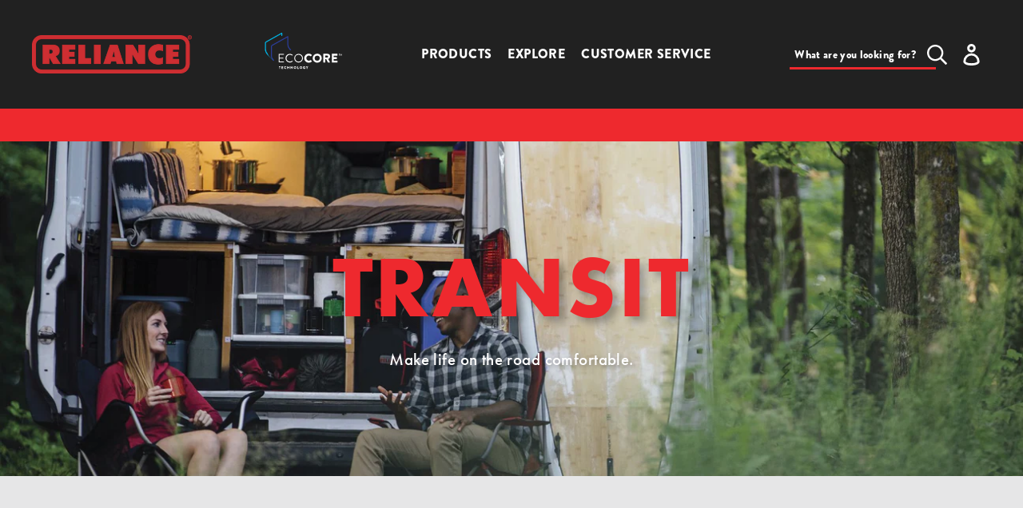

--- FILE ---
content_type: text/html; charset=utf-8
request_url: https://relianceoutdoors.ca/es/collections/transit
body_size: 29777
content:
<!doctype html>
<html class="no-js" lang="es">
<head>
  <meta charset="utf-8">
  <meta http-equiv="X-UA-Compatible" content="IE=edge,chrome=1">
  <meta name="viewport" content="width=device-width,initial-scale=1">
  <meta name="theme-color" content="#3a3a3a"><link rel="canonical" href="https://relianceoutdoors.ca/es/collections/transit"><link rel="shortcut icon" href="//relianceoutdoors.ca/cdn/shop/files/favicon_badge_32x32.png?v=1614329609" type="image/png"><title>Transit
&ndash; Reliance Outdoors</title><meta name="description" content="Make life on the road comfortable."><!-- /snippets/social-meta-tags.liquid -->




<meta property="og:site_name" content="Reliance Outdoors">
<meta property="og:url" content="https://relianceoutdoors.ca/es/collections/transit">
<meta property="og:title" content="Transit">
<meta property="og:type" content="product.group">
<meta property="og:description" content="Make life on the road comfortable.">

<meta property="og:image" content="http://relianceoutdoors.ca/cdn/shop/collections/transit-hero_2049x1249_a4009a50-3267-4df3-8b5a-c86091529d89_1200x1200.jpg?v=1610055638">
<meta property="og:image:secure_url" content="https://relianceoutdoors.ca/cdn/shop/collections/transit-hero_2049x1249_a4009a50-3267-4df3-8b5a-c86091529d89_1200x1200.jpg?v=1610055638">


<meta name="twitter:card" content="summary_large_image">
<meta name="twitter:title" content="Transit">
<meta name="twitter:description" content="Make life on the road comfortable.">


  <link href="//relianceoutdoors.ca/cdn/shop/t/13/assets/theme.scss.css?v=72586361048157351671769447347" rel="stylesheet" type="text/css" media="all" />
  <link href="//relianceoutdoors.ca/cdn/shop/t/13/assets/sections.scss.css?v=173797158692999395161704485336" rel="stylesheet" type="text/css" media="all" />
  <link href="//relianceoutdoors.ca/cdn/shop/t/13/assets/custom.css?v=11790345981170729641704484256" rel="stylesheet" type="text/css" media="all" />

  <link rel="stylesheet" href="https://use.typekit.net/oiv8aku.css">



  <script>
    var theme = {
      breakpoints: {
        medium: 750,
        large: 990,
        widescreen: 1400
      },
      strings: {
        addToCart: "Agregar al carrito",
        soldOut: "Agotado",
        unavailable: "No disponible",
        regularPrice: "Precio habitual",
        salePrice: "Precio de venta",
        sale: "Oferta",
        fromLowestPrice: "de [price]",
        vendor: "Proveedor",
        showMore: "Ver más",
        showLess: "Mostrar menos",
        searchFor: "Buscar",
        addressError: "No se puede encontrar esa dirección",
        addressNoResults: "No results for that address",
        addressQueryLimit: "Se ha excedido el límite de uso de la API de Google . Considere la posibilidad de actualizar a un \u003ca href=\"https:\/\/developers.google.com\/maps\/premium\/usage-limits\"\u003ePlan Premium\u003c\/a\u003e.",
        authError: "Hubo un problema de autenticación con su cuenta de Google Maps.",
        newWindow: "Abre en una nueva ventana.",
        external: "Abre sitio externo.",
        newWindowExternal: "Abre sitio externo externo en una nueva ventana.",
        removeLabel: "Eliminar [product]",
        update: "Actualizar carrito",
        quantity: "Cantidad",
        discountedTotal: "Descuento total",
        regularTotal: "Precio regular total",
        priceColumn: "Ver la columna de Precio para detalles del descuento.",
        quantityMinimumMessage: "La cantidad debe ser 1 o más",
        cartError: "Se ha producido un error al actualizar tu carrito. Vuelve a intentarlo.",
        removedItemMessage: "Eliminó \u003cspan class=\"cart__removed-product-details\"\u003e([quantity]) [link]\u003c\/span\u003e de tu carrito de compra.",
        unitPrice: "Precio unitario",
        unitPriceSeparator: "por",
        oneCartCount: "1 artículo",
        otherCartCount: "[count] artículos",
        quantityLabel: "Cantidad: [count]",
        products: "Productos",
        loading: "Cargando",
        number_of_results: "[result_number] de [results_count]",
        number_of_results_found: "[results_count] resultados encontrados",
        one_result_found: "1 resultado encontrado"
      },
      moneyFormat: "${{amount}}",
      moneyFormatWithCurrency: "${{amount}} CAD",
      settings: {
        predictiveSearchEnabled: true,
        predictiveSearchShowPrice: false,
        predictiveSearchShowVendor: false
      }
    }

    document.documentElement.className = document.documentElement.className.replace('no-js', 'js');
  </script><!-- Google tag (gtag.js) -->
<script async src="https://www.googletagmanager.com/gtag/js?id=G-NZRB5CXHJH"></script>
<script>
  window.dataLayer = window.dataLayer || [];
  function gtag(){dataLayer.push(arguments);}
  gtag('js', new Date());

  gtag('config', 'G-NZRB5CXHJH');
</script>

  <script src="//relianceoutdoors.ca/cdn/shop/t/13/assets/lazysizes.js?v=94224023136283657951704484256" async="async"></script>
  <script src="//relianceoutdoors.ca/cdn/shop/t/13/assets/vendor.js?v=72313131918481976101704484256" defer="defer"></script>
  <script src="//relianceoutdoors.ca/cdn/shop/t/13/assets/theme.js?v=83813103169754291921704484256" defer="defer"></script>

  <script>window.performance && window.performance.mark && window.performance.mark('shopify.content_for_header.start');</script><meta id="shopify-digital-wallet" name="shopify-digital-wallet" content="/47470805156/digital_wallets/dialog">
<meta name="shopify-checkout-api-token" content="ebd7775ab1dbac9507c3c98ca6fd8da4">
<link rel="alternate" type="application/atom+xml" title="Feed" href="/es/collections/transit.atom" />
<link rel="next" href="/es/collections/transit?page=2">
<link rel="alternate" hreflang="x-default" href="https://relianceoutdoors.com/collections/transit">
<link rel="alternate" hreflang="en" href="https://relianceoutdoors.com/collections/transit">
<link rel="alternate" hreflang="fr" href="https://relianceoutdoors.com/fr/collections/transit">
<link rel="alternate" hreflang="es" href="https://relianceoutdoors.com/es/collections/transit">
<link rel="alternate" hreflang="en-CA" href="https://relianceoutdoors.ca/collections/transit">
<link rel="alternate" hreflang="fr-CA" href="https://relianceoutdoors.ca/fr/collections/transit">
<link rel="alternate" hreflang="es-CA" href="https://relianceoutdoors.ca/es/collections/transit">
<link rel="alternate" type="application/json+oembed" href="https://relianceoutdoors.ca/es/collections/transit.oembed">
<script async="async" src="/checkouts/internal/preloads.js?locale=es-CA"></script>
<link rel="preconnect" href="https://shop.app" crossorigin="anonymous">
<script async="async" src="https://shop.app/checkouts/internal/preloads.js?locale=es-CA&shop_id=47470805156" crossorigin="anonymous"></script>
<script id="apple-pay-shop-capabilities" type="application/json">{"shopId":47470805156,"countryCode":"CA","currencyCode":"CAD","merchantCapabilities":["supports3DS"],"merchantId":"gid:\/\/shopify\/Shop\/47470805156","merchantName":"Reliance Outdoors","requiredBillingContactFields":["postalAddress","email"],"requiredShippingContactFields":["postalAddress","email"],"shippingType":"shipping","supportedNetworks":["visa","masterCard","amex","discover","jcb"],"total":{"type":"pending","label":"Reliance Outdoors","amount":"1.00"},"shopifyPaymentsEnabled":true,"supportsSubscriptions":true}</script>
<script id="shopify-features" type="application/json">{"accessToken":"ebd7775ab1dbac9507c3c98ca6fd8da4","betas":["rich-media-storefront-analytics"],"domain":"relianceoutdoors.ca","predictiveSearch":true,"shopId":47470805156,"locale":"es"}</script>
<script>var Shopify = Shopify || {};
Shopify.shop = "relianceoutdoors.myshopify.com";
Shopify.locale = "es";
Shopify.currency = {"active":"CAD","rate":"1.384905"};
Shopify.country = "CA";
Shopify.theme = {"name":"Debut - non-ecom updates (1\/5\/23)","id":139616223471,"schema_name":"Debut","schema_version":"17.1.0","theme_store_id":796,"role":"main"};
Shopify.theme.handle = "null";
Shopify.theme.style = {"id":null,"handle":null};
Shopify.cdnHost = "relianceoutdoors.ca/cdn";
Shopify.routes = Shopify.routes || {};
Shopify.routes.root = "/es/";</script>
<script type="module">!function(o){(o.Shopify=o.Shopify||{}).modules=!0}(window);</script>
<script>!function(o){function n(){var o=[];function n(){o.push(Array.prototype.slice.apply(arguments))}return n.q=o,n}var t=o.Shopify=o.Shopify||{};t.loadFeatures=n(),t.autoloadFeatures=n()}(window);</script>
<script>
  window.ShopifyPay = window.ShopifyPay || {};
  window.ShopifyPay.apiHost = "shop.app\/pay";
  window.ShopifyPay.redirectState = null;
</script>
<script id="shop-js-analytics" type="application/json">{"pageType":"collection"}</script>
<script defer="defer" async type="module" src="//relianceoutdoors.ca/cdn/shopifycloud/shop-js/modules/v2/client.init-shop-cart-sync_BauuRneq.es.esm.js"></script>
<script defer="defer" async type="module" src="//relianceoutdoors.ca/cdn/shopifycloud/shop-js/modules/v2/chunk.common_JQpvZAPo.esm.js"></script>
<script defer="defer" async type="module" src="//relianceoutdoors.ca/cdn/shopifycloud/shop-js/modules/v2/chunk.modal_Cc_JA9bg.esm.js"></script>
<script type="module">
  await import("//relianceoutdoors.ca/cdn/shopifycloud/shop-js/modules/v2/client.init-shop-cart-sync_BauuRneq.es.esm.js");
await import("//relianceoutdoors.ca/cdn/shopifycloud/shop-js/modules/v2/chunk.common_JQpvZAPo.esm.js");
await import("//relianceoutdoors.ca/cdn/shopifycloud/shop-js/modules/v2/chunk.modal_Cc_JA9bg.esm.js");

  window.Shopify.SignInWithShop?.initShopCartSync?.({"fedCMEnabled":true,"windoidEnabled":true});

</script>
<script>
  window.Shopify = window.Shopify || {};
  if (!window.Shopify.featureAssets) window.Shopify.featureAssets = {};
  window.Shopify.featureAssets['shop-js'] = {"shop-cart-sync":["modules/v2/client.shop-cart-sync_BVP18cnx.es.esm.js","modules/v2/chunk.common_JQpvZAPo.esm.js","modules/v2/chunk.modal_Cc_JA9bg.esm.js"],"init-fed-cm":["modules/v2/client.init-fed-cm_D8ocI3Hl.es.esm.js","modules/v2/chunk.common_JQpvZAPo.esm.js","modules/v2/chunk.modal_Cc_JA9bg.esm.js"],"shop-toast-manager":["modules/v2/client.shop-toast-manager_CLAzazP1.es.esm.js","modules/v2/chunk.common_JQpvZAPo.esm.js","modules/v2/chunk.modal_Cc_JA9bg.esm.js"],"init-shop-cart-sync":["modules/v2/client.init-shop-cart-sync_BauuRneq.es.esm.js","modules/v2/chunk.common_JQpvZAPo.esm.js","modules/v2/chunk.modal_Cc_JA9bg.esm.js"],"shop-button":["modules/v2/client.shop-button_CyDIc4qj.es.esm.js","modules/v2/chunk.common_JQpvZAPo.esm.js","modules/v2/chunk.modal_Cc_JA9bg.esm.js"],"init-windoid":["modules/v2/client.init-windoid_oJvx2C9L.es.esm.js","modules/v2/chunk.common_JQpvZAPo.esm.js","modules/v2/chunk.modal_Cc_JA9bg.esm.js"],"shop-cash-offers":["modules/v2/client.shop-cash-offers_CkIkb9Wi.es.esm.js","modules/v2/chunk.common_JQpvZAPo.esm.js","modules/v2/chunk.modal_Cc_JA9bg.esm.js"],"pay-button":["modules/v2/client.pay-button_5yb_uJBU.es.esm.js","modules/v2/chunk.common_JQpvZAPo.esm.js","modules/v2/chunk.modal_Cc_JA9bg.esm.js"],"init-customer-accounts":["modules/v2/client.init-customer-accounts_CO9OeEd-.es.esm.js","modules/v2/client.shop-login-button_DLqQTw7D.es.esm.js","modules/v2/chunk.common_JQpvZAPo.esm.js","modules/v2/chunk.modal_Cc_JA9bg.esm.js"],"avatar":["modules/v2/client.avatar_BTnouDA3.es.esm.js"],"checkout-modal":["modules/v2/client.checkout-modal_yS2RcjXz.es.esm.js","modules/v2/chunk.common_JQpvZAPo.esm.js","modules/v2/chunk.modal_Cc_JA9bg.esm.js"],"init-shop-for-new-customer-accounts":["modules/v2/client.init-shop-for-new-customer-accounts_DPeXQnFd.es.esm.js","modules/v2/client.shop-login-button_DLqQTw7D.es.esm.js","modules/v2/chunk.common_JQpvZAPo.esm.js","modules/v2/chunk.modal_Cc_JA9bg.esm.js"],"init-customer-accounts-sign-up":["modules/v2/client.init-customer-accounts-sign-up_D_IzRyVC.es.esm.js","modules/v2/client.shop-login-button_DLqQTw7D.es.esm.js","modules/v2/chunk.common_JQpvZAPo.esm.js","modules/v2/chunk.modal_Cc_JA9bg.esm.js"],"init-shop-email-lookup-coordinator":["modules/v2/client.init-shop-email-lookup-coordinator_CRbuXBM_.es.esm.js","modules/v2/chunk.common_JQpvZAPo.esm.js","modules/v2/chunk.modal_Cc_JA9bg.esm.js"],"shop-follow-button":["modules/v2/client.shop-follow-button_Bv9YhKz6.es.esm.js","modules/v2/chunk.common_JQpvZAPo.esm.js","modules/v2/chunk.modal_Cc_JA9bg.esm.js"],"shop-login-button":["modules/v2/client.shop-login-button_DLqQTw7D.es.esm.js","modules/v2/chunk.common_JQpvZAPo.esm.js","modules/v2/chunk.modal_Cc_JA9bg.esm.js"],"shop-login":["modules/v2/client.shop-login_CYZ0rRS7.es.esm.js","modules/v2/chunk.common_JQpvZAPo.esm.js","modules/v2/chunk.modal_Cc_JA9bg.esm.js"],"lead-capture":["modules/v2/client.lead-capture_X_4VExJo.es.esm.js","modules/v2/chunk.common_JQpvZAPo.esm.js","modules/v2/chunk.modal_Cc_JA9bg.esm.js"],"payment-terms":["modules/v2/client.payment-terms_DA3Rk9yv.es.esm.js","modules/v2/chunk.common_JQpvZAPo.esm.js","modules/v2/chunk.modal_Cc_JA9bg.esm.js"]};
</script>
<script id="__st">var __st={"a":47470805156,"offset":-21600,"reqid":"e7c95d99-9c55-4f4e-abf9-2faa1d84c2f2-1769593155","pageurl":"relianceoutdoors.ca\/es\/collections\/transit","u":"bf9024be5c97","p":"collection","rtyp":"collection","rid":231452803236};</script>
<script>window.ShopifyPaypalV4VisibilityTracking = true;</script>
<script id="captcha-bootstrap">!function(){'use strict';const t='contact',e='account',n='new_comment',o=[[t,t],['blogs',n],['comments',n],[t,'customer']],c=[[e,'customer_login'],[e,'guest_login'],[e,'recover_customer_password'],[e,'create_customer']],r=t=>t.map((([t,e])=>`form[action*='/${t}']:not([data-nocaptcha='true']) input[name='form_type'][value='${e}']`)).join(','),a=t=>()=>t?[...document.querySelectorAll(t)].map((t=>t.form)):[];function s(){const t=[...o],e=r(t);return a(e)}const i='password',u='form_key',d=['recaptcha-v3-token','g-recaptcha-response','h-captcha-response',i],f=()=>{try{return window.sessionStorage}catch{return}},m='__shopify_v',_=t=>t.elements[u];function p(t,e,n=!1){try{const o=window.sessionStorage,c=JSON.parse(o.getItem(e)),{data:r}=function(t){const{data:e,action:n}=t;return t[m]||n?{data:e,action:n}:{data:t,action:n}}(c);for(const[e,n]of Object.entries(r))t.elements[e]&&(t.elements[e].value=n);n&&o.removeItem(e)}catch(o){console.error('form repopulation failed',{error:o})}}const l='form_type',E='cptcha';function T(t){t.dataset[E]=!0}const w=window,h=w.document,L='Shopify',v='ce_forms',y='captcha';let A=!1;((t,e)=>{const n=(g='f06e6c50-85a8-45c8-87d0-21a2b65856fe',I='https://cdn.shopify.com/shopifycloud/storefront-forms-hcaptcha/ce_storefront_forms_captcha_hcaptcha.v1.5.2.iife.js',D={infoText:'Protegido por hCaptcha',privacyText:'Privacidad',termsText:'Términos'},(t,e,n)=>{const o=w[L][v],c=o.bindForm;if(c)return c(t,g,e,D).then(n);var r;o.q.push([[t,g,e,D],n]),r=I,A||(h.body.append(Object.assign(h.createElement('script'),{id:'captcha-provider',async:!0,src:r})),A=!0)});var g,I,D;w[L]=w[L]||{},w[L][v]=w[L][v]||{},w[L][v].q=[],w[L][y]=w[L][y]||{},w[L][y].protect=function(t,e){n(t,void 0,e),T(t)},Object.freeze(w[L][y]),function(t,e,n,w,h,L){const[v,y,A,g]=function(t,e,n){const i=e?o:[],u=t?c:[],d=[...i,...u],f=r(d),m=r(i),_=r(d.filter((([t,e])=>n.includes(e))));return[a(f),a(m),a(_),s()]}(w,h,L),I=t=>{const e=t.target;return e instanceof HTMLFormElement?e:e&&e.form},D=t=>v().includes(t);t.addEventListener('submit',(t=>{const e=I(t);if(!e)return;const n=D(e)&&!e.dataset.hcaptchaBound&&!e.dataset.recaptchaBound,o=_(e),c=g().includes(e)&&(!o||!o.value);(n||c)&&t.preventDefault(),c&&!n&&(function(t){try{if(!f())return;!function(t){const e=f();if(!e)return;const n=_(t);if(!n)return;const o=n.value;o&&e.removeItem(o)}(t);const e=Array.from(Array(32),(()=>Math.random().toString(36)[2])).join('');!function(t,e){_(t)||t.append(Object.assign(document.createElement('input'),{type:'hidden',name:u})),t.elements[u].value=e}(t,e),function(t,e){const n=f();if(!n)return;const o=[...t.querySelectorAll(`input[type='${i}']`)].map((({name:t})=>t)),c=[...d,...o],r={};for(const[a,s]of new FormData(t).entries())c.includes(a)||(r[a]=s);n.setItem(e,JSON.stringify({[m]:1,action:t.action,data:r}))}(t,e)}catch(e){console.error('failed to persist form',e)}}(e),e.submit())}));const S=(t,e)=>{t&&!t.dataset[E]&&(n(t,e.some((e=>e===t))),T(t))};for(const o of['focusin','change'])t.addEventListener(o,(t=>{const e=I(t);D(e)&&S(e,y())}));const B=e.get('form_key'),M=e.get(l),P=B&&M;t.addEventListener('DOMContentLoaded',(()=>{const t=y();if(P)for(const e of t)e.elements[l].value===M&&p(e,B);[...new Set([...A(),...v().filter((t=>'true'===t.dataset.shopifyCaptcha))])].forEach((e=>S(e,t)))}))}(h,new URLSearchParams(w.location.search),n,t,e,['guest_login'])})(!0,!0)}();</script>
<script integrity="sha256-4kQ18oKyAcykRKYeNunJcIwy7WH5gtpwJnB7kiuLZ1E=" data-source-attribution="shopify.loadfeatures" defer="defer" src="//relianceoutdoors.ca/cdn/shopifycloud/storefront/assets/storefront/load_feature-a0a9edcb.js" crossorigin="anonymous"></script>
<script crossorigin="anonymous" defer="defer" src="//relianceoutdoors.ca/cdn/shopifycloud/storefront/assets/shopify_pay/storefront-65b4c6d7.js?v=20250812"></script>
<script data-source-attribution="shopify.dynamic_checkout.dynamic.init">var Shopify=Shopify||{};Shopify.PaymentButton=Shopify.PaymentButton||{isStorefrontPortableWallets:!0,init:function(){window.Shopify.PaymentButton.init=function(){};var t=document.createElement("script");t.src="https://relianceoutdoors.ca/cdn/shopifycloud/portable-wallets/latest/portable-wallets.es.js",t.type="module",document.head.appendChild(t)}};
</script>
<script data-source-attribution="shopify.dynamic_checkout.buyer_consent">
  function portableWalletsHideBuyerConsent(e){var t=document.getElementById("shopify-buyer-consent"),n=document.getElementById("shopify-subscription-policy-button");t&&n&&(t.classList.add("hidden"),t.setAttribute("aria-hidden","true"),n.removeEventListener("click",e))}function portableWalletsShowBuyerConsent(e){var t=document.getElementById("shopify-buyer-consent"),n=document.getElementById("shopify-subscription-policy-button");t&&n&&(t.classList.remove("hidden"),t.removeAttribute("aria-hidden"),n.addEventListener("click",e))}window.Shopify?.PaymentButton&&(window.Shopify.PaymentButton.hideBuyerConsent=portableWalletsHideBuyerConsent,window.Shopify.PaymentButton.showBuyerConsent=portableWalletsShowBuyerConsent);
</script>
<script data-source-attribution="shopify.dynamic_checkout.cart.bootstrap">document.addEventListener("DOMContentLoaded",(function(){function t(){return document.querySelector("shopify-accelerated-checkout-cart, shopify-accelerated-checkout")}if(t())Shopify.PaymentButton.init();else{new MutationObserver((function(e,n){t()&&(Shopify.PaymentButton.init(),n.disconnect())})).observe(document.body,{childList:!0,subtree:!0})}}));
</script>
<link id="shopify-accelerated-checkout-styles" rel="stylesheet" media="screen" href="https://relianceoutdoors.ca/cdn/shopifycloud/portable-wallets/latest/accelerated-checkout-backwards-compat.css" crossorigin="anonymous">
<style id="shopify-accelerated-checkout-cart">
        #shopify-buyer-consent {
  margin-top: 1em;
  display: inline-block;
  width: 100%;
}

#shopify-buyer-consent.hidden {
  display: none;
}

#shopify-subscription-policy-button {
  background: none;
  border: none;
  padding: 0;
  text-decoration: underline;
  font-size: inherit;
  cursor: pointer;
}

#shopify-subscription-policy-button::before {
  box-shadow: none;
}

      </style>

<script>window.performance && window.performance.mark && window.performance.mark('shopify.content_for_header.end');</script>
<script>window.BOLD = window.BOLD || {};
    window.BOLD.common = window.BOLD.common || {};
    window.BOLD.common.Shopify = window.BOLD.common.Shopify || {};
    window.BOLD.common.Shopify.shop = {
      domain: 'relianceoutdoors.com',
      permanent_domain: 'relianceoutdoors.myshopify.com',
      url: 'https://relianceoutdoors.com',
      secure_url: 'https://relianceoutdoors.com',
      money_format: "${{amount}}",
      currency: "USD"
    };
    window.BOLD.common.Shopify.customer = {
      id: null,
      tags: null,
    };
    window.BOLD.common.Shopify.cart = {"note":null,"attributes":{},"original_total_price":0,"total_price":0,"total_discount":0,"total_weight":0.0,"item_count":0,"items":[],"requires_shipping":false,"currency":"CAD","items_subtotal_price":0,"cart_level_discount_applications":[],"checkout_charge_amount":0};
    window.BOLD.common.template = 'collection';window.BOLD.common.Shopify.formatMoney = function(money, format) {
        function n(t, e) {
            return "undefined" == typeof t ? e : t
        }
        function r(t, e, r, i) {
            if (e = n(e, 2),
                r = n(r, ","),
                i = n(i, "."),
            isNaN(t) || null == t)
                return 0;
            t = (t / 100).toFixed(e);
            var o = t.split(".")
                , a = o[0].replace(/(\d)(?=(\d\d\d)+(?!\d))/g, "$1" + r)
                , s = o[1] ? i + o[1] : "";
            return a + s
        }
        "string" == typeof money && (money = money.replace(".", ""));
        var i = ""
            , o = /\{\{\s*(\w+)\s*\}\}/
            , a = format || window.BOLD.common.Shopify.shop.money_format || window.Shopify.money_format || "$ {{ amount }}";
        switch (a.match(o)[1]) {
            case "amount":
                i = r(money, 2, ",", ".");
                break;
            case "amount_no_decimals":
                i = r(money, 0, ",", ".");
                break;
            case "amount_with_comma_separator":
                i = r(money, 2, ".", ",");
                break;
            case "amount_no_decimals_with_comma_separator":
                i = r(money, 0, ".", ",");
                break;
            case "amount_with_space_separator":
                i = r(money, 2, " ", ",");
                break;
            case "amount_no_decimals_with_space_separator":
                i = r(money, 0, " ", ",");
                break;
            case "amount_with_apostrophe_separator":
                i = r(money, 2, "'", ".");
                break;
        }
        return a.replace(o, i);
    };
    window.BOLD.common.Shopify.saveProduct = function (handle, product) {
      if (typeof handle === 'string' && typeof window.BOLD.common.Shopify.products[handle] === 'undefined') {
        if (typeof product === 'number') {
          window.BOLD.common.Shopify.handles[product] = handle;
          product = { id: product };
        }
        window.BOLD.common.Shopify.products[handle] = product;
      }
    };
    window.BOLD.common.Shopify.saveVariant = function (variant_id, variant) {
      if (typeof variant_id === 'number' && typeof window.BOLD.common.Shopify.variants[variant_id] === 'undefined') {
        window.BOLD.common.Shopify.variants[variant_id] = variant;
      }
    };window.BOLD.common.Shopify.products = window.BOLD.common.Shopify.products || {};
    window.BOLD.common.Shopify.variants = window.BOLD.common.Shopify.variants || {};
    window.BOLD.common.Shopify.handles = window.BOLD.common.Shopify.handles || {};window.BOLD.common.Shopify.saveProduct(null, null);window.BOLD.apps_installed = {"Product Upsell":3} || {};window.BOLD.common.Shopify.saveProduct("aqua-tank", 5873026695332);window.BOLD.common.Shopify.saveVariant(37022690115748, { product_id: 5873026695332, product_handle: "aqua-tank", price: 19199, group_id: '', csp_metafield: {}});window.BOLD.common.Shopify.saveVariant(37022690148516, { product_id: 5873026695332, product_handle: "aqua-tank", price: 15399, group_id: '', csp_metafield: {}});window.BOLD.common.Shopify.saveVariant(37022690181284, { product_id: 5873026695332, product_handle: "aqua-tank", price: 11799, group_id: '', csp_metafield: {}});window.BOLD.common.Shopify.saveProduct("desert-patrol-6g-23l", 5685855486116);window.BOLD.common.Shopify.saveVariant(37021613326500, { product_id: 5685855486116, product_handle: "desert-patrol-6g-23l", price: 3099, group_id: '', csp_metafield: {}});window.BOLD.common.Shopify.saveProduct("aqua-stack", 5873015816356);window.BOLD.common.Shopify.saveVariant(37022669045924, { product_id: 5873015816356, product_handle: "aqua-stack", price: 4199, group_id: '', csp_metafield: {}});window.BOLD.common.Shopify.saveProduct("bio-blue-fluid", 5872937468068);window.BOLD.common.Shopify.saveVariant(37022400020644, { product_id: 5872937468068, product_handle: "bio-blue-fluid", price: 1699, group_id: '', csp_metafield: {}});window.BOLD.common.Shopify.saveProduct("bio-blue-toilet-deodorant", 5685861286052);window.BOLD.common.Shopify.saveVariant(36224839188644, { product_id: 5685861286052, product_handle: "bio-blue-toilet-deodorant", price: 2299, group_id: '', csp_metafield: {}});window.BOLD.common.Shopify.saveProduct("bio-gel-waste-gelation", 5685861384356);window.BOLD.common.Shopify.saveVariant(36224839319716, { product_id: 5685861384356, product_handle: "bio-gel-waste-gelation", price: 2699, group_id: '', csp_metafield: {}});window.BOLD.common.Shopify.saveProduct("aqua-tainer-4g-15l", 5685851652260);window.BOLD.common.Shopify.saveVariant(36996955209892, { product_id: 5685851652260, product_handle: "aqua-tainer-4g-15l", price: 3199, group_id: '', csp_metafield: {}});window.BOLD.common.Shopify.saveVariant(36996955242660, { product_id: 5685851652260, product_handle: "aqua-tainer-4g-15l", price: 3399, group_id: '', csp_metafield: {}});window.BOLD.common.Shopify.saveProduct("fold-to-go-portable-toilet", 5872904470692);window.BOLD.common.Shopify.saveVariant(37022267408548, { product_id: 5872904470692, product_handle: "fold-to-go-portable-toilet", price: 7299, group_id: '', csp_metafield: {}});window.BOLD.common.Shopify.saveProduct("rhino-pak", 5872995795108);window.BOLD.common.Shopify.saveVariant(43853554319599, { product_id: 5872995795108, product_handle: "rhino-pak", price: 3099, group_id: '', csp_metafield: {}});window.BOLD.common.Shopify.saveProduct("hassock-portable-toilet", 5685861154980);window.BOLD.common.Shopify.saveVariant(36224839057572, { product_id: 5685861154980, product_handle: "hassock-portable-toilet", price: 6599, group_id: '', csp_metafield: {}});window.BOLD.common.Shopify.saveProduct("jumbo-tainer-7g-26l", 5685860040868);window.BOLD.common.Shopify.saveVariant(36224833323172, { product_id: 5685860040868, product_handle: "jumbo-tainer-7g-26l", price: 2999, group_id: '', csp_metafield: {}});window.BOLD.common.Shopify.saveProduct("beverage-buddy", 5872985637028);window.BOLD.common.Shopify.saveVariant(37022594302116, { product_id: 5872985637028, product_handle: "beverage-buddy", price: 3099, group_id: '', csp_metafield: {}});window.BOLD.common.Shopify.saveProduct("double-doodie-plus-waste-bags", 5872923115684);window.BOLD.common.Shopify.saveVariant(37022345560228, { product_id: 5872923115684, product_handle: "double-doodie-plus-waste-bags", price: 4599, group_id: '', csp_metafield: {}});window.BOLD.common.Shopify.saveProduct("double-doodie-waste-bags", 5872916856996);window.BOLD.common.Shopify.saveVariant(37022322360484, { product_id: 5872916856996, product_handle: "double-doodie-waste-bags", price: 2399, group_id: '', csp_metafield: {}});window.BOLD.common.Shopify.saveProduct("double-doodie-br-with-bio-gel-waste-bags", 5685861220516);window.BOLD.common.Shopify.saveVariant(36224839123108, { product_id: 5685861220516, product_handle: "double-doodie-br-with-bio-gel-waste-bags", price: 3199, group_id: '', csp_metafield: {}});window.BOLD.common.Shopify.saveProduct("water-pak-5g-20l", 5685851422884);window.BOLD.common.Shopify.saveVariant(37022150164644, { product_id: 5685851422884, product_handle: "water-pak-5g-20l", price: 3399, group_id: '', csp_metafield: {}});window.BOLD.common.Shopify.saveVariant(37022150197412, { product_id: 5685851422884, product_handle: "water-pak-5g-20l", price: 3099, group_id: '', csp_metafield: {}});window.BOLD.common.Shopify.saveProduct("flush-n-go-3320-portable-toilet", 5685859909796);window.BOLD.common.Shopify.saveVariant(36224833061028, { product_id: 5685859909796, product_handle: "flush-n-go-3320-portable-toilet", price: 20399, group_id: '', csp_metafield: {}});window.BOLD.common.Shopify.saveProduct("flush-n-go-4822e-portable-toilet", 5685861089444);window.BOLD.common.Shopify.saveVariant(36224838828196, { product_id: 5685861089444, product_handle: "flush-n-go-4822e-portable-toilet", price: 22999, group_id: '', csp_metafield: {}});window.BOLD.common.Shopify.saveProduct("fold-a-carrier-2-5g-10l", 5685855617188);window.BOLD.common.Shopify.saveVariant(37021921738916, { product_id: 5685855617188, product_handle: "fold-a-carrier-2-5g-10l", price: 1799, group_id: '', csp_metafield: {}});window.BOLD.common.Shopify.saveVariant(37021921771684, { product_id: 5685855617188, product_handle: "fold-a-carrier-2-5g-10l", price: 1699, group_id: '', csp_metafield: {}});window.BOLD.common.Shopify.saveProduct("bio-tissue", 5685856075940);window.BOLD.common.Shopify.saveVariant(36224818282660, { product_id: 5685856075940, product_handle: "bio-tissue", price: 1199, group_id: '', csp_metafield: {}});window.BOLD.common.Shopify.saveProduct("aqua-pak-5g-20l", 5685849587876);window.BOLD.common.Shopify.saveVariant(37021435723940, { product_id: 5685849587876, product_handle: "aqua-pak-5g-20l", price: 3199, group_id: '', csp_metafield: {}});window.BOLD.common.Shopify.saveVariant(37021435756708, { product_id: 5685849587876, product_handle: "aqua-pak-5g-20l", price: 3099, group_id: '', csp_metafield: {}});window.BOLD.common.Shopify.saveProduct("replacement-70mm-spigot-assembly", 5873006248100);window.BOLD.common.Shopify.saveVariant(37022651908260, { product_id: 5873006248100, product_handle: "replacement-70mm-spigot-assembly", price: 1199, group_id: '', csp_metafield: {}});window.BOLD.common.Shopify.saveProduct("replacement-53mm-pour-spout-assembly", 5685852536996);window.BOLD.common.Shopify.saveVariant(36224808878244, { product_id: 5685852536996, product_handle: "replacement-53mm-pour-spout-assembly", price: 1199, group_id: '', csp_metafield: {}});window.BOLD.common.Shopify.saveProduct("desert-patrol-blue", 8864407716079);window.BOLD.common.Shopify.saveVariant(46181373903087, { product_id: 8864407716079, product_handle: "desert-patrol-blue", price: 3099, group_id: '', csp_metafield: {}});window.BOLD.common.Shopify.saveProduct("aqua-wedge", 9176191369455);window.BOLD.common.Shopify.saveVariant(47299738534127, { product_id: 9176191369455, product_handle: "aqua-wedge", price: 2799, group_id: '', csp_metafield: {}});window.BOLD.common.Shopify.saveVariant(47299742269679, { product_id: 9176191369455, product_handle: "aqua-wedge", price: 3799, group_id: '', csp_metafield: {}});window.BOLD.common.Shopify.metafields = window.BOLD.common.Shopify.metafields || {};window.BOLD.common.Shopify.metafields["bold_rp"] = {};window.BOLD.common.Shopify.metafields["bold_csp_defaults"] = {};window.BOLD.common.cacheParams = window.BOLD.common.cacheParams || {};
</script><link href="//relianceoutdoors.ca/cdn/shop/t/13/assets/bold-upsell.css?v=51915886505602322711704484256" rel="stylesheet" type="text/css" media="all" />
<link href="//relianceoutdoors.ca/cdn/shop/t/13/assets/bold-upsell-custom.css?v=150135899998303055901704484256" rel="stylesheet" type="text/css" media="all" /><script>

  // https://tc39.github.io/ecma262/#sec-array.prototype.find
  if (!Array.prototype.find) {
    Object.defineProperty(Array.prototype, 'find', {
      value: function(predicate) {
        // 1. Let O be ? ToObject(this value).
        if (this == null) {
          throw TypeError('"this" is null or not defined');
        }

        var o = Object(this);

        // 2. Let len be ? ToLength(? Get(O, "length")).
        var len = o.length >>> 0;

        // 3. If IsCallable(predicate) is false, throw a TypeError exception.
        if (typeof predicate !== 'function') {
          throw TypeError('predicate must be a function');
        }

        // 4. If thisArg was supplied, let T be thisArg; else let T be undefined.
        var thisArg = arguments[1];

        // 5. Let k be 0.
        var k = 0;

        // 6. Repeat, while k < len
        while (k < len) {
          // a. Let Pk be ! ToString(k).
          // b. Let kValue be ? Get(O, Pk).
          // c. Let testResult be ToBoolean(? Call(predicate, T, < kValue, k, O >)).
          // d. If testResult is true, return kValue.
          var kValue = o[k];
          if (predicate.call(thisArg, kValue, k, o)) {
            return kValue;
          }
          // e. Increase k by 1.
          k++;
        }

        // 7. Return undefined.
        return undefined;
      },
      configurable: true,
      writable: true
    });
  }

  (function () {

    function buildLanguageList() {
      var languageListJson = '[{\
"name": "Inglés",\
"endonym_name": "English",\
"iso_code": "en",\
"primary": true,\
"flag": "//relianceoutdoors.ca/cdn/shop/t/13/assets/en.png?v=4539"\
},{\
"name": "Francés",\
"endonym_name": "français",\
"iso_code": "fr",\
"primary": false,\
"flag": "//relianceoutdoors.ca/cdn/shop/t/13/assets/fr.png?v=4539"\
},{\
"name": "Español",\
"endonym_name": "Español",\
"iso_code": "es",\
"primary": false,\
"flag": "//relianceoutdoors.ca/cdn/shop/t/13/assets/es.png?v=4539"\
}]';
      return JSON.parse(languageListJson);
    }

    function getSavedLocale(langList) {
      var savedLocale = localStorage.getItem('translation-lab-lang');
      var sl = savedLocale ? langList.find(x => x.iso_code.toLowerCase() === savedLocale.toLowerCase()) : null;
      return sl ? sl.iso_code : null;
    }

    function getBrowserLocale(langList) {
      var browserLocale = navigator.language;
      if (browserLocale) {
        var localeParts = browserLocale.split('-');
        var bl = localeParts[0] ? langList.find(x => x.iso_code.toLowerCase().startsWith(localeParts[0])) : null;
        return bl ? bl.iso_code : null;
      } else {
        return null;
      }
    }

    function redirectUrlBuilderFunction(primaryLocale) {
      var shopDomain = 'https://relianceoutdoors.com';
      var currentLocale = 'es'.toLowerCase();
      var currentLocaleRegEx = new RegExp('^\/' + currentLocale, "ig");
      var primaryLocaleLower = primaryLocale.toLowerCase();
      var pathname = window.location.pathname;
      var queryString = window.location.search || '';
      return function build(redirectLocale) {
        if (!redirectLocale) {
          return null;
        }
        var redirectLocaleLower = redirectLocale.toLowerCase();
        if (currentLocale !== redirectLocaleLower) {
          if (redirectLocaleLower === primaryLocaleLower) {
            return shopDomain + pathname.replace(currentLocaleRegEx, '') + queryString;
          } else if (primaryLocaleLower === currentLocale) {
            return shopDomain + '/' + redirectLocaleLower + pathname + queryString;
          } else {
            return shopDomain + '/' + pathname.replace(currentLocaleRegEx, redirectLocaleLower) + queryString;
          }
        }
        return null;
      }
    }

    function getRedirectLocale(languageList) {
      var savedLocale = getSavedLocale(languageList);
      var browserLocale = getBrowserLocale(languageList);
      var preferredLocale = null;

      var redirectLocale = null;

      if (savedLocale) {
        redirectLocale = savedLocale;
      } else if (preferredLocale) {
        redirectLocale = preferredLocale;
      } else if (browserLocale) {
        redirectLocale = browserLocale;
      }
      return redirectLocale;
    }

    function configure() {
      var languageList = buildLanguageList();
      var primaryLanguage = languageList.find(function (x) { return x.primary; });
      if (!primaryLanguage && !primaryLanguage.iso_code) {
        // error: there should be atleast one language set as primary
        return;
      }

      var redirectUrlBuilder = redirectUrlBuilderFunction(primaryLanguage.iso_code);

      var redirectLocale = getRedirectLocale(languageList);

      var redirectUrl = redirectUrlBuilder(redirectLocale);
      redirectUrl && window.location.assign(redirectUrl);
    }

    var botPatterns = "(bot|Googlebot\/|Googlebot-Mobile|Googlebot-Image|Googlebot-News|Googlebot-Video|AdsBot-Google([^-]|$)|AdsBot-Google-Mobile|Feedfetcher-Google|Mediapartners-Google|APIs-Google|bingbot|Slurp|exabot|ia_archiver|YandexBot|YandexImages|YandexAccessibilityBot|YandexMobileBot|YandexMetrika|YandexTurbo|YandexImageResizer|YandexVideo|YandexAdNet|YandexBlogs|YandexCalendar|YandexDirect|YandexFavicons|YaDirectFetcher|YandexForDomain|YandexMarket|YandexMedia|YandexMobileScreenShotBot|YandexNews|YandexOntoDB|YandexPagechecker|YandexPartner|YandexRCA|YandexSearchShop|YandexSitelinks|YandexSpravBot|YandexTracker|YandexVertis|YandexVerticals|YandexWebmaster|YandexScreenshotBot|Baiduspider|facebookexternalhit|Sogou|DuckDuckBot|BUbiNG|crawler4j|S[eE][mM]rushBot|Google-Adwords-Instant|BingPreview\/|Bark[rR]owler|DuckDuckGo-Favicons-Bot|AppEngine-Google|Google Web Preview|acapbot|Baidu-YunGuanCe|Feedly|Feedspot|google-xrawler|Google-Structured-Data-Testing-Tool|Google-PhysicalWeb|Google Favicon|Google-Site-Verification|Gwene|SentiBot|FreshRSS)";
    var re = new RegExp(botPatterns, 'i');
    if (!re.test(navigator.userAgent)) {
      configure();
    }

  })();
</script>
<!-- Facebook Pixel Code -->
<script>
!function(f,b,e,v,n,t,s)
{if(f.fbq)return;n=f.fbq=function(){n.callMethod?
n.callMethod.apply(n,arguments):n.queue.push(arguments)};
if(!f._fbq)f._fbq=n;n.push=n;n.loaded=!0;n.version='2.0';
n.queue=[];t=b.createElement(e);t.async=!0;
t.src=v;s=b.getElementsByTagName(e)[0];
s.parentNode.insertBefore(t,s)}(window, document,'script',
'https://connect.facebook.net/en_US/fbevents.js');
fbq('init', '728237721422760');
fbq('track', 'PageView');
</script>
<noscript><img height="1" width="1" style="display:none"
src="https://www.facebook.com/tr?id=728237721422760&ev=PageView&noscript=1"
/></noscript>
<!-- End Facebook Pixel Code -->  
  
  

  










<link href="https://monorail-edge.shopifysvc.com" rel="dns-prefetch">
<script>(function(){if ("sendBeacon" in navigator && "performance" in window) {try {var session_token_from_headers = performance.getEntriesByType('navigation')[0].serverTiming.find(x => x.name == '_s').description;} catch {var session_token_from_headers = undefined;}var session_cookie_matches = document.cookie.match(/_shopify_s=([^;]*)/);var session_token_from_cookie = session_cookie_matches && session_cookie_matches.length === 2 ? session_cookie_matches[1] : "";var session_token = session_token_from_headers || session_token_from_cookie || "";function handle_abandonment_event(e) {var entries = performance.getEntries().filter(function(entry) {return /monorail-edge.shopifysvc.com/.test(entry.name);});if (!window.abandonment_tracked && entries.length === 0) {window.abandonment_tracked = true;var currentMs = Date.now();var navigation_start = performance.timing.navigationStart;var payload = {shop_id: 47470805156,url: window.location.href,navigation_start,duration: currentMs - navigation_start,session_token,page_type: "collection"};window.navigator.sendBeacon("https://monorail-edge.shopifysvc.com/v1/produce", JSON.stringify({schema_id: "online_store_buyer_site_abandonment/1.1",payload: payload,metadata: {event_created_at_ms: currentMs,event_sent_at_ms: currentMs}}));}}window.addEventListener('pagehide', handle_abandonment_event);}}());</script>
<script id="web-pixels-manager-setup">(function e(e,d,r,n,o){if(void 0===o&&(o={}),!Boolean(null===(a=null===(i=window.Shopify)||void 0===i?void 0:i.analytics)||void 0===a?void 0:a.replayQueue)){var i,a;window.Shopify=window.Shopify||{};var t=window.Shopify;t.analytics=t.analytics||{};var s=t.analytics;s.replayQueue=[],s.publish=function(e,d,r){return s.replayQueue.push([e,d,r]),!0};try{self.performance.mark("wpm:start")}catch(e){}var l=function(){var e={modern:/Edge?\/(1{2}[4-9]|1[2-9]\d|[2-9]\d{2}|\d{4,})\.\d+(\.\d+|)|Firefox\/(1{2}[4-9]|1[2-9]\d|[2-9]\d{2}|\d{4,})\.\d+(\.\d+|)|Chrom(ium|e)\/(9{2}|\d{3,})\.\d+(\.\d+|)|(Maci|X1{2}).+ Version\/(15\.\d+|(1[6-9]|[2-9]\d|\d{3,})\.\d+)([,.]\d+|)( \(\w+\)|)( Mobile\/\w+|) Safari\/|Chrome.+OPR\/(9{2}|\d{3,})\.\d+\.\d+|(CPU[ +]OS|iPhone[ +]OS|CPU[ +]iPhone|CPU IPhone OS|CPU iPad OS)[ +]+(15[._]\d+|(1[6-9]|[2-9]\d|\d{3,})[._]\d+)([._]\d+|)|Android:?[ /-](13[3-9]|1[4-9]\d|[2-9]\d{2}|\d{4,})(\.\d+|)(\.\d+|)|Android.+Firefox\/(13[5-9]|1[4-9]\d|[2-9]\d{2}|\d{4,})\.\d+(\.\d+|)|Android.+Chrom(ium|e)\/(13[3-9]|1[4-9]\d|[2-9]\d{2}|\d{4,})\.\d+(\.\d+|)|SamsungBrowser\/([2-9]\d|\d{3,})\.\d+/,legacy:/Edge?\/(1[6-9]|[2-9]\d|\d{3,})\.\d+(\.\d+|)|Firefox\/(5[4-9]|[6-9]\d|\d{3,})\.\d+(\.\d+|)|Chrom(ium|e)\/(5[1-9]|[6-9]\d|\d{3,})\.\d+(\.\d+|)([\d.]+$|.*Safari\/(?![\d.]+ Edge\/[\d.]+$))|(Maci|X1{2}).+ Version\/(10\.\d+|(1[1-9]|[2-9]\d|\d{3,})\.\d+)([,.]\d+|)( \(\w+\)|)( Mobile\/\w+|) Safari\/|Chrome.+OPR\/(3[89]|[4-9]\d|\d{3,})\.\d+\.\d+|(CPU[ +]OS|iPhone[ +]OS|CPU[ +]iPhone|CPU IPhone OS|CPU iPad OS)[ +]+(10[._]\d+|(1[1-9]|[2-9]\d|\d{3,})[._]\d+)([._]\d+|)|Android:?[ /-](13[3-9]|1[4-9]\d|[2-9]\d{2}|\d{4,})(\.\d+|)(\.\d+|)|Mobile Safari.+OPR\/([89]\d|\d{3,})\.\d+\.\d+|Android.+Firefox\/(13[5-9]|1[4-9]\d|[2-9]\d{2}|\d{4,})\.\d+(\.\d+|)|Android.+Chrom(ium|e)\/(13[3-9]|1[4-9]\d|[2-9]\d{2}|\d{4,})\.\d+(\.\d+|)|Android.+(UC? ?Browser|UCWEB|U3)[ /]?(15\.([5-9]|\d{2,})|(1[6-9]|[2-9]\d|\d{3,})\.\d+)\.\d+|SamsungBrowser\/(5\.\d+|([6-9]|\d{2,})\.\d+)|Android.+MQ{2}Browser\/(14(\.(9|\d{2,})|)|(1[5-9]|[2-9]\d|\d{3,})(\.\d+|))(\.\d+|)|K[Aa][Ii]OS\/(3\.\d+|([4-9]|\d{2,})\.\d+)(\.\d+|)/},d=e.modern,r=e.legacy,n=navigator.userAgent;return n.match(d)?"modern":n.match(r)?"legacy":"unknown"}(),u="modern"===l?"modern":"legacy",c=(null!=n?n:{modern:"",legacy:""})[u],f=function(e){return[e.baseUrl,"/wpm","/b",e.hashVersion,"modern"===e.buildTarget?"m":"l",".js"].join("")}({baseUrl:d,hashVersion:r,buildTarget:u}),m=function(e){var d=e.version,r=e.bundleTarget,n=e.surface,o=e.pageUrl,i=e.monorailEndpoint;return{emit:function(e){var a=e.status,t=e.errorMsg,s=(new Date).getTime(),l=JSON.stringify({metadata:{event_sent_at_ms:s},events:[{schema_id:"web_pixels_manager_load/3.1",payload:{version:d,bundle_target:r,page_url:o,status:a,surface:n,error_msg:t},metadata:{event_created_at_ms:s}}]});if(!i)return console&&console.warn&&console.warn("[Web Pixels Manager] No Monorail endpoint provided, skipping logging."),!1;try{return self.navigator.sendBeacon.bind(self.navigator)(i,l)}catch(e){}var u=new XMLHttpRequest;try{return u.open("POST",i,!0),u.setRequestHeader("Content-Type","text/plain"),u.send(l),!0}catch(e){return console&&console.warn&&console.warn("[Web Pixels Manager] Got an unhandled error while logging to Monorail."),!1}}}}({version:r,bundleTarget:l,surface:e.surface,pageUrl:self.location.href,monorailEndpoint:e.monorailEndpoint});try{o.browserTarget=l,function(e){var d=e.src,r=e.async,n=void 0===r||r,o=e.onload,i=e.onerror,a=e.sri,t=e.scriptDataAttributes,s=void 0===t?{}:t,l=document.createElement("script"),u=document.querySelector("head"),c=document.querySelector("body");if(l.async=n,l.src=d,a&&(l.integrity=a,l.crossOrigin="anonymous"),s)for(var f in s)if(Object.prototype.hasOwnProperty.call(s,f))try{l.dataset[f]=s[f]}catch(e){}if(o&&l.addEventListener("load",o),i&&l.addEventListener("error",i),u)u.appendChild(l);else{if(!c)throw new Error("Did not find a head or body element to append the script");c.appendChild(l)}}({src:f,async:!0,onload:function(){if(!function(){var e,d;return Boolean(null===(d=null===(e=window.Shopify)||void 0===e?void 0:e.analytics)||void 0===d?void 0:d.initialized)}()){var d=window.webPixelsManager.init(e)||void 0;if(d){var r=window.Shopify.analytics;r.replayQueue.forEach((function(e){var r=e[0],n=e[1],o=e[2];d.publishCustomEvent(r,n,o)})),r.replayQueue=[],r.publish=d.publishCustomEvent,r.visitor=d.visitor,r.initialized=!0}}},onerror:function(){return m.emit({status:"failed",errorMsg:"".concat(f," has failed to load")})},sri:function(e){var d=/^sha384-[A-Za-z0-9+/=]+$/;return"string"==typeof e&&d.test(e)}(c)?c:"",scriptDataAttributes:o}),m.emit({status:"loading"})}catch(e){m.emit({status:"failed",errorMsg:(null==e?void 0:e.message)||"Unknown error"})}}})({shopId: 47470805156,storefrontBaseUrl: "https://relianceoutdoors.com",extensionsBaseUrl: "https://extensions.shopifycdn.com/cdn/shopifycloud/web-pixels-manager",monorailEndpoint: "https://monorail-edge.shopifysvc.com/unstable/produce_batch",surface: "storefront-renderer",enabledBetaFlags: ["2dca8a86"],webPixelsConfigList: [{"id":"shopify-app-pixel","configuration":"{}","eventPayloadVersion":"v1","runtimeContext":"STRICT","scriptVersion":"0450","apiClientId":"shopify-pixel","type":"APP","privacyPurposes":["ANALYTICS","MARKETING"]},{"id":"shopify-custom-pixel","eventPayloadVersion":"v1","runtimeContext":"LAX","scriptVersion":"0450","apiClientId":"shopify-pixel","type":"CUSTOM","privacyPurposes":["ANALYTICS","MARKETING"]}],isMerchantRequest: false,initData: {"shop":{"name":"Reliance Outdoors","paymentSettings":{"currencyCode":"USD"},"myshopifyDomain":"relianceoutdoors.myshopify.com","countryCode":"CA","storefrontUrl":"https:\/\/relianceoutdoors.ca\/es"},"customer":null,"cart":null,"checkout":null,"productVariants":[],"purchasingCompany":null},},"https://relianceoutdoors.ca/cdn","fcfee988w5aeb613cpc8e4bc33m6693e112",{"modern":"","legacy":""},{"shopId":"47470805156","storefrontBaseUrl":"https:\/\/relianceoutdoors.com","extensionBaseUrl":"https:\/\/extensions.shopifycdn.com\/cdn\/shopifycloud\/web-pixels-manager","surface":"storefront-renderer","enabledBetaFlags":"[\"2dca8a86\"]","isMerchantRequest":"false","hashVersion":"fcfee988w5aeb613cpc8e4bc33m6693e112","publish":"custom","events":"[[\"page_viewed\",{}],[\"collection_viewed\",{\"collection\":{\"id\":\"231452803236\",\"title\":\"Transit\",\"productVariants\":[{\"price\":{\"amount\":191.99,\"currencyCode\":\"CAD\"},\"product\":{\"title\":\"Aqua-Tank\",\"vendor\":\"relianceoutdoors\",\"id\":\"5873026695332\",\"untranslatedTitle\":\"Aqua-Tank\",\"url\":\"\/es\/products\/aqua-tank\",\"type\":\"\"},\"id\":\"37022690115748\",\"image\":{\"src\":\"\/\/relianceoutdoors.ca\/cdn\/shop\/products\/AquaTank8GFull.png?v=1651600321\"},\"sku\":\"06420-03\",\"title\":\"32 Gal \/ 121 L\",\"untranslatedTitle\":\"32 Gal \/ 121 L\"},{\"price\":{\"amount\":30.99,\"currencyCode\":\"CAD\"},\"product\":{\"title\":\"Desert Patrol\",\"vendor\":\"relianceoutdoors\",\"id\":\"5685855486116\",\"untranslatedTitle\":\"Desert Patrol\",\"url\":\"\/es\/products\/desert-patrol-6g-23l\",\"type\":\"\"},\"id\":\"37021613326500\",\"image\":{\"src\":\"\/\/relianceoutdoors.ca\/cdn\/shop\/products\/DesertPatrolMN.png?v=1668700596\"},\"sku\":\"08580-43N\",\"title\":\"6 Gal \/ 23 L\",\"untranslatedTitle\":\"6 Gal \/ 23 L\"},{\"price\":{\"amount\":41.99,\"currencyCode\":\"CAD\"},\"product\":{\"title\":\"Aqua-Stack\",\"vendor\":\"relianceoutdoors\",\"id\":\"5873015816356\",\"untranslatedTitle\":\"Aqua-Stack\",\"url\":\"\/es\/products\/aqua-stack\",\"type\":\"\"},\"id\":\"37022669045924\",\"image\":{\"src\":\"\/\/relianceoutdoors.ca\/cdn\/shop\/products\/RelianceJan21-5810.png?v=1633522848\"},\"sku\":\"09790-03\",\"title\":\"Default Title\",\"untranslatedTitle\":\"Default Title\"},{\"price\":{\"amount\":16.99,\"currencyCode\":\"CAD\"},\"product\":{\"title\":\"Bio Blue Fluid\",\"vendor\":\"relianceoutdoors\",\"id\":\"5872937468068\",\"untranslatedTitle\":\"Bio Blue Fluid\",\"url\":\"\/es\/products\/bio-blue-fluid\",\"type\":\"\"},\"id\":\"37022400020644\",\"image\":{\"src\":\"\/\/relianceoutdoors.ca\/cdn\/shop\/products\/Bio-BlueFluid_COVER.png?v=1606857143\"},\"sku\":\"2616-03N\",\"title\":\"Default Title\",\"untranslatedTitle\":\"Default Title\"},{\"price\":{\"amount\":22.99,\"currencyCode\":\"CAD\"},\"product\":{\"title\":\"Bio-Blue Toilet Deodorant\",\"vendor\":\"relianceoutdoors\",\"id\":\"5685861286052\",\"untranslatedTitle\":\"Bio-Blue Toilet Deodorant\",\"url\":\"\/es\/products\/bio-blue-toilet-deodorant\",\"type\":\"\"},\"id\":\"36224839188644\",\"image\":{\"src\":\"\/\/relianceoutdoors.ca\/cdn\/shop\/products\/Bio-Blue_COVER.png?v=1606857192\"},\"sku\":\"02643-03\",\"title\":\"Default Title\",\"untranslatedTitle\":\"Default Title\"},{\"price\":{\"amount\":26.99,\"currencyCode\":\"CAD\"},\"product\":{\"title\":\"Bio-Gel Waste Gelation\",\"vendor\":\"relianceoutdoors\",\"id\":\"5685861384356\",\"untranslatedTitle\":\"Bio-Gel Waste Gelation\",\"url\":\"\/es\/products\/bio-gel-waste-gelation\",\"type\":\"\"},\"id\":\"36224839319716\",\"image\":{\"src\":\"\/\/relianceoutdoors.ca\/cdn\/shop\/products\/Bio-Gel_COVER.png?v=1606857225\"},\"sku\":\"02662-03\",\"title\":\"Default Title\",\"untranslatedTitle\":\"Default Title\"},{\"price\":{\"amount\":31.99,\"currencyCode\":\"CAD\"},\"product\":{\"title\":\"Aqua-Tainer\",\"vendor\":\"relianceoutdoors\",\"id\":\"5685851652260\",\"untranslatedTitle\":\"Aqua-Tainer\",\"url\":\"\/es\/products\/aqua-tainer-4g-15l\",\"type\":\"\"},\"id\":\"36996955209892\",\"image\":{\"src\":\"\/\/relianceoutdoors.ca\/cdn\/shop\/products\/4G_7GAquaTainer.png?v=1668698426\"},\"sku\":\"09405-03\",\"title\":\"4 G \/ 15 L\",\"untranslatedTitle\":\"4 G \/ 15 L\"},{\"price\":{\"amount\":72.99,\"currencyCode\":\"CAD\"},\"product\":{\"title\":\"Fold-to-Go Portable Toilet\",\"vendor\":\"relianceoutdoors\",\"id\":\"5872904470692\",\"untranslatedTitle\":\"Fold-to-Go Portable Toilet\",\"url\":\"\/es\/products\/fold-to-go-portable-toilet\",\"type\":\"\"},\"id\":\"37022267408548\",\"image\":{\"src\":\"\/\/relianceoutdoors.ca\/cdn\/shop\/products\/FoldToGo_COVER.png?v=1606858521\"},\"sku\":\"09824-21WN\",\"title\":\"Default Title\",\"untranslatedTitle\":\"Default Title\"},{\"price\":{\"amount\":30.99,\"currencyCode\":\"CAD\"},\"product\":{\"title\":\"Rhino-Pak\",\"vendor\":\"relianceoutdoors\",\"id\":\"5872995795108\",\"untranslatedTitle\":\"Rhino-Pak\",\"url\":\"\/es\/products\/rhino-pak\",\"type\":\"\"},\"id\":\"43853554319599\",\"image\":{\"src\":\"\/\/relianceoutdoors.ca\/cdn\/shop\/products\/RhinoPakFULL.png?v=1640811967\"},\"sku\":\"08580-45\",\"title\":\"5.5G \/ 23L\",\"untranslatedTitle\":\"5.5G \/ 23L\"},{\"price\":{\"amount\":65.99,\"currencyCode\":\"CAD\"},\"product\":{\"title\":\"Hassock 2.0 Portable Toilet\",\"vendor\":\"relianceoutdoors\",\"id\":\"5685861154980\",\"untranslatedTitle\":\"Hassock 2.0 Portable Toilet\",\"url\":\"\/es\/products\/hassock-portable-toilet\",\"type\":\"\"},\"id\":\"36224839057572\",\"image\":{\"src\":\"\/\/relianceoutdoors.ca\/cdn\/shop\/products\/Hassock2.0MAIN.png?v=1648400219\"},\"sku\":\"009850-03\",\"title\":\"Default Title\",\"untranslatedTitle\":\"Default Title\"},{\"price\":{\"amount\":29.99,\"currencyCode\":\"CAD\"},\"product\":{\"title\":\"Jumbo-Tainer 2.0\",\"vendor\":\"relianceoutdoors\",\"id\":\"5685860040868\",\"untranslatedTitle\":\"Jumbo-Tainer 2.0\",\"url\":\"\/es\/products\/jumbo-tainer-7g-26l\",\"type\":\"\"},\"id\":\"36224833323172\",\"image\":{\"src\":\"\/\/relianceoutdoors.ca\/cdn\/shop\/products\/JumboTainer2.0MAIN.png?v=1648400993\"},\"sku\":\"08630-03\",\"title\":\"Default Title\",\"untranslatedTitle\":\"Default Title\"},{\"price\":{\"amount\":30.99,\"currencyCode\":\"CAD\"},\"product\":{\"title\":\"Beverage Buddy\",\"vendor\":\"relianceoutdoors\",\"id\":\"5872985637028\",\"untranslatedTitle\":\"Beverage Buddy\",\"url\":\"\/es\/products\/beverage-buddy\",\"type\":\"\"},\"id\":\"37022594302116\",\"image\":{\"src\":\"\/\/relianceoutdoors.ca\/cdn\/shop\/files\/9621-13R_Front.png?v=1736789032\"},\"sku\":\"9620-13\",\"title\":\"Default Title\",\"untranslatedTitle\":\"Default Title\"},{\"price\":{\"amount\":45.99,\"currencyCode\":\"CAD\"},\"product\":{\"title\":\"Double Doodie Plus Waste Bags\",\"vendor\":\"relianceoutdoors\",\"id\":\"5872923115684\",\"untranslatedTitle\":\"Double Doodie Plus Waste Bags\",\"url\":\"\/es\/products\/double-doodie-plus-waste-bags\",\"type\":\"\"},\"id\":\"37022345560228\",\"image\":{\"src\":\"\/\/relianceoutdoors.ca\/cdn\/shop\/products\/DoubleDoodiePlus_COVER.png?v=1606857342\"},\"sku\":\"2684-03N\",\"title\":\"Default Title\",\"untranslatedTitle\":\"Default Title\"},{\"price\":{\"amount\":23.99,\"currencyCode\":\"CAD\"},\"product\":{\"title\":\"Double Doodie Waste Bags\",\"vendor\":\"relianceoutdoors\",\"id\":\"5872916856996\",\"untranslatedTitle\":\"Double Doodie Waste Bags\",\"url\":\"\/es\/products\/double-doodie-waste-bags\",\"type\":\"\"},\"id\":\"37022322360484\",\"image\":{\"src\":\"\/\/relianceoutdoors.ca\/cdn\/shop\/products\/DoubleDoodie_COVER.png?v=1606857458\"},\"sku\":\"02683-13\",\"title\":\"Default Title\",\"untranslatedTitle\":\"Default Title\"},{\"price\":{\"amount\":31.99,\"currencyCode\":\"CAD\"},\"product\":{\"title\":\"Double Doodie with Bio Gel Waste Bags\",\"vendor\":\"relianceoutdoors\",\"id\":\"5685861220516\",\"untranslatedTitle\":\"Double Doodie with Bio Gel Waste Bags\",\"url\":\"\/es\/products\/double-doodie-br-with-bio-gel-waste-bags\",\"type\":\"\"},\"id\":\"36224839123108\",\"image\":{\"src\":\"\/\/relianceoutdoors.ca\/cdn\/shop\/products\/DoubleDoodieWithBio-GEL-COVER.png?v=1606857931\"},\"sku\":\"02683-03\",\"title\":\"Default Title\",\"untranslatedTitle\":\"Default Title\"},{\"price\":{\"amount\":33.99,\"currencyCode\":\"CAD\"},\"product\":{\"title\":\"Water-Pak\",\"vendor\":\"relianceoutdoors\",\"id\":\"5685851422884\",\"untranslatedTitle\":\"Water-Pak\",\"url\":\"\/es\/products\/water-pak-5g-20l\",\"type\":\"\"},\"id\":\"37022150164644\",\"image\":{\"src\":\"\/\/relianceoutdoors.ca\/cdn\/shop\/products\/WaterPak2.5_5.0Main.png?v=1666886500\"},\"sku\":\"08820-03R\",\"title\":\"5 Gal \/ 20 L\",\"untranslatedTitle\":\"5 Gal \/ 20 L\"},{\"price\":{\"amount\":203.99,\"currencyCode\":\"CAD\"},\"product\":{\"title\":\"Flush-N-Go 3320 Portable Toilet\",\"vendor\":\"relianceoutdoors\",\"id\":\"5685859909796\",\"untranslatedTitle\":\"Flush-N-Go 3320 Portable Toilet\",\"url\":\"\/es\/products\/flush-n-go-3320-portable-toilet\",\"type\":\"\"},\"id\":\"36224833061028\",\"image\":{\"src\":\"\/\/relianceoutdoors.ca\/cdn\/shop\/products\/3320_Main.png?v=1622751694\"},\"sku\":\"09233-20\",\"title\":\"Default Title\",\"untranslatedTitle\":\"Default Title\"},{\"price\":{\"amount\":229.99,\"currencyCode\":\"CAD\"},\"product\":{\"title\":\"Flush-N-Go 4822e Portable Toilet\",\"vendor\":\"relianceoutdoors\",\"id\":\"5685861089444\",\"untranslatedTitle\":\"Flush-N-Go 4822e Portable Toilet\",\"url\":\"\/es\/products\/flush-n-go-4822e-portable-toilet\",\"type\":\"\"},\"id\":\"36224838828196\",\"image\":{\"src\":\"\/\/relianceoutdoors.ca\/cdn\/shop\/products\/FlushNGo4822E_COVER.png?v=1606858074\"},\"sku\":\"09248-23\",\"title\":\"Default Title\",\"untranslatedTitle\":\"Default Title\"},{\"price\":{\"amount\":17.99,\"currencyCode\":\"CAD\"},\"product\":{\"title\":\"Fold-A-Carrier\",\"vendor\":\"relianceoutdoors\",\"id\":\"5685855617188\",\"untranslatedTitle\":\"Fold-A-Carrier\",\"url\":\"\/es\/products\/fold-a-carrier-2-5g-10l\",\"type\":\"\"},\"id\":\"37021921738916\",\"image\":{\"src\":\"\/\/relianceoutdoors.ca\/cdn\/shop\/files\/FAC5.05010-23MAIN.png?v=1682696238\"},\"sku\":\"05010-23\",\"title\":\"5 Gal \/ 20 L\",\"untranslatedTitle\":\"5 Gal \/ 20 L\"},{\"price\":{\"amount\":11.99,\"currencyCode\":\"CAD\"},\"product\":{\"title\":\"Bio-Tissue Toilet Paper\",\"vendor\":\"relianceoutdoors\",\"id\":\"5685856075940\",\"untranslatedTitle\":\"Bio-Tissue Toilet Paper\",\"url\":\"\/es\/products\/bio-tissue\",\"type\":\"\"},\"id\":\"36224818282660\",\"image\":{\"src\":\"\/\/relianceoutdoors.ca\/cdn\/shop\/products\/BioTissue_COVER.png?v=1606857258\"},\"sku\":\"02630-14\",\"title\":\"Default Title\",\"untranslatedTitle\":\"Default Title\"},{\"price\":{\"amount\":31.99,\"currencyCode\":\"CAD\"},\"product\":{\"title\":\"Aqua-Pak\",\"vendor\":\"relianceoutdoors\",\"id\":\"5685849587876\",\"untranslatedTitle\":\"Aqua-Pak\",\"url\":\"\/es\/products\/aqua-pak-5g-20l\",\"type\":\"\"},\"id\":\"37021435723940\",\"image\":{\"src\":\"\/\/relianceoutdoors.ca\/cdn\/shop\/products\/AquaPak2.5_5.0Main.png?v=1666887266\"},\"sku\":\"08910-03R\",\"title\":\"5 gal. \/ 20 L\",\"untranslatedTitle\":\"5 gal. \/ 20 L\"},{\"price\":{\"amount\":11.99,\"currencyCode\":\"CAD\"},\"product\":{\"title\":\"Replacement 70mm Spigot Assembly\",\"vendor\":\"relianceoutdoors\",\"id\":\"5873006248100\",\"untranslatedTitle\":\"Replacement 70mm Spigot Assembly\",\"url\":\"\/es\/products\/replacement-70mm-spigot-assembly\",\"type\":\"\"},\"id\":\"37022651908260\",\"image\":{\"src\":\"\/\/relianceoutdoors.ca\/cdn\/shop\/products\/70mmNopkg.png?v=1666887789\"},\"sku\":\"7210-03R\",\"title\":\"Default Title\",\"untranslatedTitle\":\"Default Title\"},{\"price\":{\"amount\":11.99,\"currencyCode\":\"CAD\"},\"product\":{\"title\":\"Replacement 53mm Pour Spout Assembly\",\"vendor\":\"relianceoutdoors\",\"id\":\"5685852536996\",\"untranslatedTitle\":\"Replacement 53mm Pour Spout Assembly\",\"url\":\"\/es\/products\/replacement-53mm-pour-spout-assembly\",\"type\":\"\"},\"id\":\"36224808878244\",\"image\":{\"src\":\"\/\/relianceoutdoors.ca\/cdn\/shop\/products\/Rep53mmNoPkg.png?v=1652100383\"},\"sku\":\"07260-03\",\"title\":\"Default Title\",\"untranslatedTitle\":\"Default Title\"},{\"price\":{\"amount\":30.99,\"currencyCode\":\"CAD\"},\"product\":{\"title\":\"Desert Patrol Blue\",\"vendor\":\"relianceoutdoors\",\"id\":\"8864407716079\",\"untranslatedTitle\":\"Desert Patrol Blue\",\"url\":\"\/es\/products\/desert-patrol-blue\",\"type\":\"\"},\"id\":\"46181373903087\",\"image\":{\"src\":\"\/\/relianceoutdoors.ca\/cdn\/shop\/files\/DesertPatrolBlueFull.png?v=1736797037\"},\"sku\":\"08580-43N\",\"title\":\"6 Gal \/ 23 L\",\"untranslatedTitle\":\"6 Gal \/ 23 L\"},{\"price\":{\"amount\":27.99,\"currencyCode\":\"CAD\"},\"product\":{\"title\":\"Aqua-Wedge\",\"vendor\":\"relianceoutdoors\",\"id\":\"9176191369455\",\"untranslatedTitle\":\"Aqua-Wedge\",\"url\":\"\/es\/products\/aqua-wedge\",\"type\":\"\"},\"id\":\"47299738534127\",\"image\":{\"src\":\"\/\/relianceoutdoors.ca\/cdn\/shop\/files\/Aqua_Wedge_Pair_SxS_FRT.png?v=1765898482\"},\"sku\":null,\"title\":\"1.75 gal. \/ 6.5L\",\"untranslatedTitle\":\"1.75 gal. \/ 6.5L\"}]}}]]"});</script><script>
  window.ShopifyAnalytics = window.ShopifyAnalytics || {};
  window.ShopifyAnalytics.meta = window.ShopifyAnalytics.meta || {};
  window.ShopifyAnalytics.meta.currency = 'CAD';
  var meta = {"products":[{"id":5873026695332,"gid":"gid:\/\/shopify\/Product\/5873026695332","vendor":"relianceoutdoors","type":"","handle":"aqua-tank","variants":[{"id":37022690115748,"price":19199,"name":"Aqua-Tank - 32 Gal \/ 121 L","public_title":"32 Gal \/ 121 L","sku":"06420-03"},{"id":37022690148516,"price":15399,"name":"Aqua-Tank - 18 Gal \/ 68 L","public_title":"18 Gal \/ 68 L","sku":"06410-03"},{"id":37022690181284,"price":11799,"name":"Aqua-Tank - 8 Gal \/ 30 L","public_title":"8 Gal \/ 30 L","sku":"06400-03"}],"remote":false},{"id":5685855486116,"gid":"gid:\/\/shopify\/Product\/5685855486116","vendor":"relianceoutdoors","type":"","handle":"desert-patrol-6g-23l","variants":[{"id":37021613326500,"price":3099,"name":"Desert Patrol - 6 Gal \/ 23 L","public_title":"6 Gal \/ 23 L","sku":"08580-43N"}],"remote":false},{"id":5873015816356,"gid":"gid:\/\/shopify\/Product\/5873015816356","vendor":"relianceoutdoors","type":"","handle":"aqua-stack","variants":[{"id":37022669045924,"price":4199,"name":"Aqua-Stack","public_title":null,"sku":"09790-03"}],"remote":false},{"id":5872937468068,"gid":"gid:\/\/shopify\/Product\/5872937468068","vendor":"relianceoutdoors","type":"","handle":"bio-blue-fluid","variants":[{"id":37022400020644,"price":1699,"name":"Bio Blue Fluid","public_title":null,"sku":"2616-03N"}],"remote":false},{"id":5685861286052,"gid":"gid:\/\/shopify\/Product\/5685861286052","vendor":"relianceoutdoors","type":"","handle":"bio-blue-toilet-deodorant","variants":[{"id":36224839188644,"price":2299,"name":"Bio-Blue Toilet Deodorant","public_title":null,"sku":"02643-03"}],"remote":false},{"id":5685861384356,"gid":"gid:\/\/shopify\/Product\/5685861384356","vendor":"relianceoutdoors","type":"","handle":"bio-gel-waste-gelation","variants":[{"id":36224839319716,"price":2699,"name":"Bio-Gel Waste Gelation","public_title":null,"sku":"02662-03"}],"remote":false},{"id":5685851652260,"gid":"gid:\/\/shopify\/Product\/5685851652260","vendor":"relianceoutdoors","type":"","handle":"aqua-tainer-4g-15l","variants":[{"id":36996955209892,"price":3199,"name":"Aqua-Tainer - 4 G \/ 15 L","public_title":"4 G \/ 15 L","sku":"09405-03"},{"id":36996955242660,"price":3399,"name":"Aqua-Tainer - 7 G \/ 26 L","public_title":"7 G \/ 26 L","sku":"09410-23N"}],"remote":false},{"id":5872904470692,"gid":"gid:\/\/shopify\/Product\/5872904470692","vendor":"relianceoutdoors","type":"","handle":"fold-to-go-portable-toilet","variants":[{"id":37022267408548,"price":7299,"name":"Fold-to-Go Portable Toilet","public_title":null,"sku":"09824-21WN"}],"remote":false},{"id":5872995795108,"gid":"gid:\/\/shopify\/Product\/5872995795108","vendor":"relianceoutdoors","type":"","handle":"rhino-pak","variants":[{"id":43853554319599,"price":3099,"name":"Rhino-Pak - 5.5G \/ 23L","public_title":"5.5G \/ 23L","sku":"08580-45"}],"remote":false},{"id":5685861154980,"gid":"gid:\/\/shopify\/Product\/5685861154980","vendor":"relianceoutdoors","type":"","handle":"hassock-portable-toilet","variants":[{"id":36224839057572,"price":6599,"name":"Hassock 2.0 Portable Toilet","public_title":null,"sku":"009850-03"}],"remote":false},{"id":5685860040868,"gid":"gid:\/\/shopify\/Product\/5685860040868","vendor":"relianceoutdoors","type":"","handle":"jumbo-tainer-7g-26l","variants":[{"id":36224833323172,"price":2999,"name":"Jumbo-Tainer 2.0","public_title":null,"sku":"08630-03"}],"remote":false},{"id":5872985637028,"gid":"gid:\/\/shopify\/Product\/5872985637028","vendor":"relianceoutdoors","type":"","handle":"beverage-buddy","variants":[{"id":37022594302116,"price":3099,"name":"Beverage Buddy","public_title":null,"sku":"9620-13"}],"remote":false},{"id":5872923115684,"gid":"gid:\/\/shopify\/Product\/5872923115684","vendor":"relianceoutdoors","type":"","handle":"double-doodie-plus-waste-bags","variants":[{"id":37022345560228,"price":4599,"name":"Double Doodie Plus Waste Bags","public_title":null,"sku":"2684-03N"}],"remote":false},{"id":5872916856996,"gid":"gid:\/\/shopify\/Product\/5872916856996","vendor":"relianceoutdoors","type":"","handle":"double-doodie-waste-bags","variants":[{"id":37022322360484,"price":2399,"name":"Double Doodie Waste Bags","public_title":null,"sku":"02683-13"}],"remote":false},{"id":5685861220516,"gid":"gid:\/\/shopify\/Product\/5685861220516","vendor":"relianceoutdoors","type":"","handle":"double-doodie-br-with-bio-gel-waste-bags","variants":[{"id":36224839123108,"price":3199,"name":"Double Doodie with Bio Gel Waste Bags","public_title":null,"sku":"02683-03"}],"remote":false},{"id":5685851422884,"gid":"gid:\/\/shopify\/Product\/5685851422884","vendor":"relianceoutdoors","type":"","handle":"water-pak-5g-20l","variants":[{"id":37022150164644,"price":3399,"name":"Water-Pak - 5 Gal \/ 20 L","public_title":"5 Gal \/ 20 L","sku":"08820-03R"},{"id":37022150197412,"price":3099,"name":"Water-Pak - 2.5 Gal \/ 10 L","public_title":"2.5 Gal \/ 10 L","sku":"09713-03R"}],"remote":false},{"id":5685859909796,"gid":"gid:\/\/shopify\/Product\/5685859909796","vendor":"relianceoutdoors","type":"","handle":"flush-n-go-3320-portable-toilet","variants":[{"id":36224833061028,"price":20399,"name":"Flush-N-Go 3320 Portable Toilet","public_title":null,"sku":"09233-20"}],"remote":false},{"id":5685861089444,"gid":"gid:\/\/shopify\/Product\/5685861089444","vendor":"relianceoutdoors","type":"","handle":"flush-n-go-4822e-portable-toilet","variants":[{"id":36224838828196,"price":22999,"name":"Flush-N-Go 4822e Portable Toilet","public_title":null,"sku":"09248-23"}],"remote":false},{"id":5685855617188,"gid":"gid:\/\/shopify\/Product\/5685855617188","vendor":"relianceoutdoors","type":"","handle":"fold-a-carrier-2-5g-10l","variants":[{"id":37021921738916,"price":1799,"name":"Fold-A-Carrier - 5 Gal \/ 20 L","public_title":"5 Gal \/ 20 L","sku":"05010-23"},{"id":37021921771684,"price":1699,"name":"Fold-A-Carrier - 2.5 Gal \/ 10 L","public_title":"2.5 Gal \/ 10 L","sku":"02510-23"}],"remote":false},{"id":5685856075940,"gid":"gid:\/\/shopify\/Product\/5685856075940","vendor":"relianceoutdoors","type":"","handle":"bio-tissue","variants":[{"id":36224818282660,"price":1199,"name":"Bio-Tissue Toilet Paper","public_title":null,"sku":"02630-14"}],"remote":false},{"id":5685849587876,"gid":"gid:\/\/shopify\/Product\/5685849587876","vendor":"relianceoutdoors","type":"","handle":"aqua-pak-5g-20l","variants":[{"id":37021435723940,"price":3199,"name":"Aqua-Pak - 5 gal. \/ 20 L","public_title":"5 gal. \/ 20 L","sku":"08910-03R"},{"id":37021435756708,"price":3099,"name":"Aqua-Pak - 2.5 gal. \/ 10 L","public_title":"2.5 gal. \/ 10 L","sku":"08905-03R"}],"remote":false},{"id":5873006248100,"gid":"gid:\/\/shopify\/Product\/5873006248100","vendor":"relianceoutdoors","type":"","handle":"replacement-70mm-spigot-assembly","variants":[{"id":37022651908260,"price":1199,"name":"Replacement 70mm Spigot Assembly","public_title":null,"sku":"7210-03R"}],"remote":false},{"id":5685852536996,"gid":"gid:\/\/shopify\/Product\/5685852536996","vendor":"relianceoutdoors","type":"","handle":"replacement-53mm-pour-spout-assembly","variants":[{"id":36224808878244,"price":1199,"name":"Replacement 53mm Pour Spout Assembly","public_title":null,"sku":"07260-03"}],"remote":false},{"id":8864407716079,"gid":"gid:\/\/shopify\/Product\/8864407716079","vendor":"relianceoutdoors","type":"","handle":"desert-patrol-blue","variants":[{"id":46181373903087,"price":3099,"name":"Desert Patrol Blue - 6 Gal \/ 23 L","public_title":"6 Gal \/ 23 L","sku":"08580-43N"}],"remote":false},{"id":9176191369455,"gid":"gid:\/\/shopify\/Product\/9176191369455","vendor":"relianceoutdoors","type":"","handle":"aqua-wedge","variants":[{"id":47299738534127,"price":2799,"name":"Aqua-Wedge - 1.75 gal. \/ 6.5L","public_title":"1.75 gal. \/ 6.5L","sku":null},{"id":47299742269679,"price":3799,"name":"Aqua-Wedge - 3.75 gal. \/ 14L","public_title":"3.75 gal. \/ 14L","sku":null}],"remote":false}],"page":{"pageType":"collection","resourceType":"collection","resourceId":231452803236,"requestId":"e7c95d99-9c55-4f4e-abf9-2faa1d84c2f2-1769593155"}};
  for (var attr in meta) {
    window.ShopifyAnalytics.meta[attr] = meta[attr];
  }
</script>
<script class="analytics">
  (function () {
    var customDocumentWrite = function(content) {
      var jquery = null;

      if (window.jQuery) {
        jquery = window.jQuery;
      } else if (window.Checkout && window.Checkout.$) {
        jquery = window.Checkout.$;
      }

      if (jquery) {
        jquery('body').append(content);
      }
    };

    var hasLoggedConversion = function(token) {
      if (token) {
        return document.cookie.indexOf('loggedConversion=' + token) !== -1;
      }
      return false;
    }

    var setCookieIfConversion = function(token) {
      if (token) {
        var twoMonthsFromNow = new Date(Date.now());
        twoMonthsFromNow.setMonth(twoMonthsFromNow.getMonth() + 2);

        document.cookie = 'loggedConversion=' + token + '; expires=' + twoMonthsFromNow;
      }
    }

    var trekkie = window.ShopifyAnalytics.lib = window.trekkie = window.trekkie || [];
    if (trekkie.integrations) {
      return;
    }
    trekkie.methods = [
      'identify',
      'page',
      'ready',
      'track',
      'trackForm',
      'trackLink'
    ];
    trekkie.factory = function(method) {
      return function() {
        var args = Array.prototype.slice.call(arguments);
        args.unshift(method);
        trekkie.push(args);
        return trekkie;
      };
    };
    for (var i = 0; i < trekkie.methods.length; i++) {
      var key = trekkie.methods[i];
      trekkie[key] = trekkie.factory(key);
    }
    trekkie.load = function(config) {
      trekkie.config = config || {};
      trekkie.config.initialDocumentCookie = document.cookie;
      var first = document.getElementsByTagName('script')[0];
      var script = document.createElement('script');
      script.type = 'text/javascript';
      script.onerror = function(e) {
        var scriptFallback = document.createElement('script');
        scriptFallback.type = 'text/javascript';
        scriptFallback.onerror = function(error) {
                var Monorail = {
      produce: function produce(monorailDomain, schemaId, payload) {
        var currentMs = new Date().getTime();
        var event = {
          schema_id: schemaId,
          payload: payload,
          metadata: {
            event_created_at_ms: currentMs,
            event_sent_at_ms: currentMs
          }
        };
        return Monorail.sendRequest("https://" + monorailDomain + "/v1/produce", JSON.stringify(event));
      },
      sendRequest: function sendRequest(endpointUrl, payload) {
        // Try the sendBeacon API
        if (window && window.navigator && typeof window.navigator.sendBeacon === 'function' && typeof window.Blob === 'function' && !Monorail.isIos12()) {
          var blobData = new window.Blob([payload], {
            type: 'text/plain'
          });

          if (window.navigator.sendBeacon(endpointUrl, blobData)) {
            return true;
          } // sendBeacon was not successful

        } // XHR beacon

        var xhr = new XMLHttpRequest();

        try {
          xhr.open('POST', endpointUrl);
          xhr.setRequestHeader('Content-Type', 'text/plain');
          xhr.send(payload);
        } catch (e) {
          console.log(e);
        }

        return false;
      },
      isIos12: function isIos12() {
        return window.navigator.userAgent.lastIndexOf('iPhone; CPU iPhone OS 12_') !== -1 || window.navigator.userAgent.lastIndexOf('iPad; CPU OS 12_') !== -1;
      }
    };
    Monorail.produce('monorail-edge.shopifysvc.com',
      'trekkie_storefront_load_errors/1.1',
      {shop_id: 47470805156,
      theme_id: 139616223471,
      app_name: "storefront",
      context_url: window.location.href,
      source_url: "//relianceoutdoors.ca/cdn/s/trekkie.storefront.a804e9514e4efded663580eddd6991fcc12b5451.min.js"});

        };
        scriptFallback.async = true;
        scriptFallback.src = '//relianceoutdoors.ca/cdn/s/trekkie.storefront.a804e9514e4efded663580eddd6991fcc12b5451.min.js';
        first.parentNode.insertBefore(scriptFallback, first);
      };
      script.async = true;
      script.src = '//relianceoutdoors.ca/cdn/s/trekkie.storefront.a804e9514e4efded663580eddd6991fcc12b5451.min.js';
      first.parentNode.insertBefore(script, first);
    };
    trekkie.load(
      {"Trekkie":{"appName":"storefront","development":false,"defaultAttributes":{"shopId":47470805156,"isMerchantRequest":null,"themeId":139616223471,"themeCityHash":"17022782947719030567","contentLanguage":"es","currency":"CAD","eventMetadataId":"a8a0eca5-4e89-4b6b-aabe-9e1f68adda91"},"isServerSideCookieWritingEnabled":true,"monorailRegion":"shop_domain","enabledBetaFlags":["65f19447","b5387b81"]},"Session Attribution":{},"S2S":{"facebookCapiEnabled":false,"source":"trekkie-storefront-renderer","apiClientId":580111}}
    );

    var loaded = false;
    trekkie.ready(function() {
      if (loaded) return;
      loaded = true;

      window.ShopifyAnalytics.lib = window.trekkie;

      var originalDocumentWrite = document.write;
      document.write = customDocumentWrite;
      try { window.ShopifyAnalytics.merchantGoogleAnalytics.call(this); } catch(error) {};
      document.write = originalDocumentWrite;

      window.ShopifyAnalytics.lib.page(null,{"pageType":"collection","resourceType":"collection","resourceId":231452803236,"requestId":"e7c95d99-9c55-4f4e-abf9-2faa1d84c2f2-1769593155","shopifyEmitted":true});

      var match = window.location.pathname.match(/checkouts\/(.+)\/(thank_you|post_purchase)/)
      var token = match? match[1]: undefined;
      if (!hasLoggedConversion(token)) {
        setCookieIfConversion(token);
        window.ShopifyAnalytics.lib.track("Viewed Product Category",{"currency":"CAD","category":"Collection: transit","collectionName":"transit","collectionId":231452803236,"nonInteraction":true},undefined,undefined,{"shopifyEmitted":true});
      }
    });


        var eventsListenerScript = document.createElement('script');
        eventsListenerScript.async = true;
        eventsListenerScript.src = "//relianceoutdoors.ca/cdn/shopifycloud/storefront/assets/shop_events_listener-3da45d37.js";
        document.getElementsByTagName('head')[0].appendChild(eventsListenerScript);

})();</script>
  <script>
  if (!window.ga || (window.ga && typeof window.ga !== 'function')) {
    window.ga = function ga() {
      (window.ga.q = window.ga.q || []).push(arguments);
      if (window.Shopify && window.Shopify.analytics && typeof window.Shopify.analytics.publish === 'function') {
        window.Shopify.analytics.publish("ga_stub_called", {}, {sendTo: "google_osp_migration"});
      }
      console.error("Shopify's Google Analytics stub called with:", Array.from(arguments), "\nSee https://help.shopify.com/manual/promoting-marketing/pixels/pixel-migration#google for more information.");
    };
    if (window.Shopify && window.Shopify.analytics && typeof window.Shopify.analytics.publish === 'function') {
      window.Shopify.analytics.publish("ga_stub_initialized", {}, {sendTo: "google_osp_migration"});
    }
  }
</script>
<script
  defer
  src="https://relianceoutdoors.ca/cdn/shopifycloud/perf-kit/shopify-perf-kit-3.1.0.min.js"
  data-application="storefront-renderer"
  data-shop-id="47470805156"
  data-render-region="gcp-us-east1"
  data-page-type="collection"
  data-theme-instance-id="139616223471"
  data-theme-name="Debut"
  data-theme-version="17.1.0"
  data-monorail-region="shop_domain"
  data-resource-timing-sampling-rate="10"
  data-shs="true"
  data-shs-beacon="true"
  data-shs-export-with-fetch="true"
  data-shs-logs-sample-rate="1"
  data-shs-beacon-endpoint="https://relianceoutdoors.ca/api/collect"
></script>
</head>

<body class="template-collection">

  <a class="in-page-link visually-hidden skip-link" href="#MainContent">Ir directamente al contenido</a><div id="shopify-section-header" class="shopify-section"><!-- SECTIONS: header.liquid -->

  <style>
    
      .site-header__logo-image {
        max-width: 200px;
      }
    

    
      .site-header__logo-image {
        margin: 0;
      }
    
  </style>



<div id="SearchDrawer" class="search-bar drawer drawer--top" role="dialog" aria-modal="true" aria-label="Buscar" data-predictive-search-drawer>
  <div class="search-bar__interior">
    <div class="search-form__container" data-search-form-container>
      <form class="search-form search-bar__form" action="/es/search" method="get" role="search">
        <div class="search-form__input-wrapper">
          <input
            type="text"
            name="q"
            placeholder="Buscar"
            role="combobox"
            aria-autocomplete="list"
            aria-owns="predictive-search-results"
            aria-expanded="false"
            aria-label="Buscar"
            aria-haspopup="listbox"
            class="search-form__input search-bar__input"
            data-predictive-search-drawer-input
          />
          <input type="hidden" name="options[prefix]" value="last" aria-hidden="true" />
          <div class="predictive-search-wrapper predictive-search-wrapper--drawer" data-predictive-search-mount="drawer"></div>
        </div>

        <button class="search-bar__submit search-form__submit"
          type="submit"
          data-search-form-submit>
          <svg aria-hidden="true" focusable="false" data-prefix="far" data-icon="search" role="img" xmlns="http://www.w3.org/2000/svg" viewBox="0 0 512 512" class="svg-inline--fa fa-search fa-w-16 fa-3x"><path fill="#fff" d="M508.5 468.9L387.1 347.5c-2.3-2.3-5.3-3.5-8.5-3.5h-13.2c31.5-36.5 50.6-84 50.6-136C416 93.1 322.9 0 208 0S0 93.1 0 208s93.1 208 208 208c52 0 99.5-19.1 136-50.6v13.2c0 3.2 1.3 6.2 3.5 8.5l121.4 121.4c4.7 4.7 12.3 4.7 17 0l22.6-22.6c4.7-4.7 4.7-12.3 0-17zM208 368c-88.4 0-160-71.6-160-160S119.6 48 208 48s160 71.6 160 160-71.6 160-160 160z" class=""></path></svg>
          <span class="icon__fallback-text">Buscar</span>
        </button>
      </form>

      <div class="search-bar__actions">
        <button type="button" class="btn--link search-bar__close js-drawer-close">
          <svg aria-hidden="true" focusable="false" role="presentation" class="icon icon-close" viewBox="0 0 40 40"><path d="M23.868 20.015L39.117 4.78c1.11-1.108 1.11-2.77 0-3.877-1.109-1.108-2.773-1.108-3.882 0L19.986 16.137 4.737.904C3.628-.204 1.965-.204.856.904c-1.11 1.108-1.11 2.77 0 3.877l15.249 15.234L.855 35.248c-1.108 1.108-1.108 2.77 0 3.877.555.554 1.248.831 1.942.831s1.386-.277 1.94-.83l15.25-15.234 15.248 15.233c.555.554 1.248.831 1.941.831s1.387-.277 1.941-.83c1.11-1.109 1.11-2.77 0-3.878L23.868 20.015z" class="layer"/></svg>
          <span class="icon__fallback-text">Cerrar</span>
        </button>
      </div>
    </div>
  </div>
</div>


<div data-section-id="header" data-section-type="header-section" data-header-section>
  
    
  

  <header class="site-header logo--left" role="banner">
    <div class="page-width site-header__mobile-nav">



        







      

      <div class="logo-align--left">
        
        
          <div class="h2 site-header__logo">
        
          
<a href="/es" class="site-header__logo-image">
              
              <img loading=lazy class="lazyload js"
                   src="//relianceoutdoors.ca/cdn/shop/files/reliance-logo_300x300.png?v=1614312814"
                   data-src="//relianceoutdoors.ca/cdn/shop/files/reliance-logo_{width}x.png?v=1614312814"
                   data-widths="[180, 360, 540, 720, 900, 1080, 1296, 1512, 1728, 2048]"
                   data-aspectratio="4.185"
                   data-sizes="auto"
                   alt="Reliance Outdoors"
                   style="max-width: 200px">
              <noscript>
                
                <img loading=lazy src="//relianceoutdoors.ca/cdn/shop/files/reliance-logo_200x.png?v=1614312814"
                     srcset="//relianceoutdoors.ca/cdn/shop/files/reliance-logo_200x.png?v=1614312814 1x, //relianceoutdoors.ca/cdn/shop/files/reliance-logo_200x@2x.png?v=1614312814 2x"
                     alt="Reliance Outdoors"
                     style="max-width: 200px;">
              </noscript>
            </a>
          
        
          </div>
        
      </div>
      
        
<a href="/pages/ecocore-technology"><img class="ecocore" src="https://cdn.shopify.com/s/files/1/0474/7080/5156/files/Artboard_1.svg?v=1679334933" alt="ECOCORE"></a>

        <nav class="small--hide" id="AccessibleNav" role="navigation">
          <!-- Snippets: site-nav.liquid -->

<ul class="site-nav list--inline" id="SiteNav">
	
  





	

	


      <li class="site-nav--has-dropdown site-nav--has-centered-dropdown" data-has-dropdowns>
        <button class="site-nav__link site-nav__link--main site-nav__link--button" type="button" aria-expanded="false" aria-controls="SiteNavLabel-products">
          <span class="site-nav__label">Products</span><svg aria-hidden="true" focusable="false" role="presentation" class="icon icon-chevron-down" viewBox="0 0 9 9"><path d="M8.542 2.558a.625.625 0 0 1 0 .884l-3.6 3.6a.626.626 0 0 1-.884 0l-3.6-3.6a.625.625 0 1 1 .884-.884L4.5 5.716l3.158-3.158a.625.625 0 0 1 .884 0z" fill="#fff"/></svg>
        </button>

        <div class="site-nav__dropdown site-nav__dropdown--centered" id="SiteNavLabel-products">

			<div class="mega-menu__announcement"></div>
            <div class="site-nav__childlist">
              <ul class="site-nav__childlist-grid">
                
                  
                    <li class="site-nav__childlist-item">
                      <a href="/es#"
                        class="site-nav__link site-nav__child-link site-nav__child-link--parent"
                        
                      >
                        <span class="site-nav__label">CATEGORIES</span>
                      </a>

                      
                        <ul>
                        
                          <li>
                            <a href="/es/collections/top-sellers"
                            class="site-nav__link site-nav__child-link"
                            
                          >
                              <span class="site-nav__label">Top Products</span>
                            </a>
                          </li>
                        
                          <li>
                            <a href="/es/collections/aqua-storage"
                            class="site-nav__link site-nav__child-link"
                            
                          >
                              <span class="site-nav__label">Aqua Storage</span>
                            </a>
                          </li>
                        
                          <li>
                            <a href="/es/collections/field-facilities"
                            class="site-nav__link site-nav__child-link"
                            
                          >
                              <span class="site-nav__label">Field Facilities</span>
                            </a>
                          </li>
                        
                          <li>
                            <a href="/es/collections/replacement-parts"
                            class="site-nav__link site-nav__child-link"
                            
                          >
                              <span class="site-nav__label">Replacement Parts</span>
                            </a>
                          </li>
                        
                        </ul>
                      

                    </li>
                  
                    <li class="site-nav__childlist-item">
                      <a href="/es/pages/lifestyles"
                        class="site-nav__link site-nav__child-link site-nav__child-link--parent"
                        
                      >
                        <span class="site-nav__label">LIFESTYLES</span>
                      </a>

                      
                        <ul>
                        
                          <li>
                            <a href="/es/pages/basecamp"
                            class="site-nav__link site-nav__child-link"
                            
                          >
                              <span class="site-nav__label">Basecamp</span>
                            </a>
                          </li>
                        
                          <li>
                            <a href="/es/pages/readiness"
                            class="site-nav__link site-nav__child-link"
                            
                          >
                              <span class="site-nav__label">Readiness</span>
                            </a>
                          </li>
                        
                          <li>
                            <a href="/es/pages/transit"
                            class="site-nav__link site-nav__child-link"
                            
                          >
                              <span class="site-nav__label">Transit</span>
                            </a>
                          </li>
                        
                          <li>
                            <a href="/es/pages/off-grid"
                            class="site-nav__link site-nav__child-link"
                            
                          >
                              <span class="site-nav__label">Off-Grid</span>
                            </a>
                          </li>
                        
                        </ul>
                      

                    </li>
                  
                    <li class="site-nav__childlist-item">
                      <a href="/es/collections/all"
                        class="site-nav__link site-nav__child-link site-nav__child-link--parent"
                        
                      >
                        <span class="site-nav__label">ALL PRODUCTS</span>
                      </a>

                      

                    </li>
                  
                
              </ul>
			</div>
			<div class="mega-menu__sidebar">
				<img
					class="mega-menu__img lazyload"
					src="//relianceoutdoors.ca/cdn/shop/files/mega-menu__image_660x460.jpg?v=1614313749"
					data-src="//relianceoutdoors.ca/cdn/shop/files/mega-menu__image_660x460.jpg?v=1614313749"
					data-widths="[540, 720, 900, 1080, 1296, 1512, 1728, 2048]"
					data-sizes="auto"
					alt="">
				<div class="mega-menu__content">
					<p>Built tough for any adventure.</p>
					<a href="/es/collections/aqua-storage" class="btn btn--secondary font-color--white">Aqua Storage</a>
				</div>
			</div>

        </div>
      </li>
    
  





	

	


      <li class="site-nav--has-dropdown site-nav--has-centered-dropdown" data-has-dropdowns>
        <button class="site-nav__link site-nav__link--main site-nav__link--button" type="button" aria-expanded="false" aria-controls="SiteNavLabel-explore">
          <span class="site-nav__label">Explore</span><svg aria-hidden="true" focusable="false" role="presentation" class="icon icon-chevron-down" viewBox="0 0 9 9"><path d="M8.542 2.558a.625.625 0 0 1 0 .884l-3.6 3.6a.626.626 0 0 1-.884 0l-3.6-3.6a.625.625 0 1 1 .884-.884L4.5 5.716l3.158-3.158a.625.625 0 0 1 .884 0z" fill="#fff"/></svg>
        </button>

        <div class="site-nav__dropdown site-nav__dropdown--centered" id="SiteNavLabel-explore">

			<div class="mega-menu__announcement"></div>
            <div class="site-nav__childlist">
              <ul class="site-nav__childlist-grid">
                
                  
                    <li class="site-nav__childlist-item">
                      <a href="/es#"
                        class="site-nav__link site-nav__child-link site-nav__child-link--parent"
                        
                      >
                        <span class="site-nav__label">EXPLORE</span>
                      </a>

                      
                        <ul>
                        
                          <li>
                            <a href="/es/pages/what-we-stand-for"
                            class="site-nav__link site-nav__child-link"
                            
                          >
                              <span class="site-nav__label">What We Stand For</span>
                            </a>
                          </li>
                        
                          <li>
                            <a href="/es/pages/about-reliance"
                            class="site-nav__link site-nav__child-link"
                            
                          >
                              <span class="site-nav__label">About Reliance</span>
                            </a>
                          </li>
                        
                          <li>
                            <a href="/es/pages/sustainability"
                            class="site-nav__link site-nav__child-link"
                            
                          >
                              <span class="site-nav__label">Sustainability</span>
                            </a>
                          </li>
                        
                          <li>
                            <a href="/es/pages/in-the-community"
                            class="site-nav__link site-nav__child-link"
                            
                          >
                              <span class="site-nav__label">In the Community</span>
                            </a>
                          </li>
                        
                        </ul>
                      

                    </li>
                  
                
              </ul>
			</div>
			<div class="mega-menu__sidebar">
				<img
					class="mega-menu__img lazyload"
					src="//relianceoutdoors.ca/cdn/shop/files/lifestyles-hero_660x460.jpg?v=1614321710"
					data-src="//relianceoutdoors.ca/cdn/shop/files/lifestyles-hero_660x460.jpg?v=1614321710"
					data-widths="[540, 720, 900, 1080, 1296, 1512, 1728, 2048]"
					data-sizes="auto"
					alt="">
				<div class="mega-menu__content">
					<p>Making our place in the world.</p>
					<a href="/es/pages/what-we-stand-for" class="btn btn--secondary font-color--white">What We Stand For</a>
				</div>
			</div>

        </div>
      </li>
    
  





	
      <li >
        <a href="/es/pages/contact-us"
          class="site-nav__link site-nav__link--main"
          
        >
          <span class="site-nav__label">Customer Service</span>
        </a>
      </li>
    
  
</ul>

        </nav>
      

      <div class="text-right site-header__icons site-header__icons--plus">
        <div class="site-header__icons-wrapper">

          <button type="button" class="btn--link site-header__icon site-header__search-toggle js-drawer-open-top" aria-label="Search">
			<span>What are you looking for?</span>
            <svg aria-hidden="true" focusable="false" data-prefix="far" data-icon="search" role="img" xmlns="http://www.w3.org/2000/svg" viewBox="0 0 512 512" class="svg-inline--fa fa-search fa-w-16 fa-3x"><path fill="#fff" d="M508.5 468.9L387.1 347.5c-2.3-2.3-5.3-3.5-8.5-3.5h-13.2c31.5-36.5 50.6-84 50.6-136C416 93.1 322.9 0 208 0S0 93.1 0 208s93.1 208 208 208c52 0 99.5-19.1 136-50.6v13.2c0 3.2 1.3 6.2 3.5 8.5l121.4 121.4c4.7 4.7 12.3 4.7 17 0l22.6-22.6c4.7-4.7 4.7-12.3 0-17zM208 368c-88.4 0-160-71.6-160-160S119.6 48 208 48s160 71.6 160 160-71.6 160-160 160z" class=""></path></svg>

          </button>

          
            
              <a href="/es/account/login" class="site-header__icon site-header__account" aria-label="Customer Login">
                <svg aria-hidden="true" focusable="false" role="presentation" class="icon icon-login" viewBox="0 0 28.33 37.68"><path d="M14.17 14.9a7.45 7.45 0 1 0-7.5-7.45 7.46 7.46 0 0 0 7.5 7.45zm0-10.91a3.45 3.45 0 1 1-3.5 3.46A3.46 3.46 0 0 1 14.17 4zM14.17 16.47A14.18 14.18 0 0 0 0 30.68c0 1.41.66 4 5.11 5.66a27.17 27.17 0 0 0 9.06 1.34c6.54 0 14.17-1.84 14.17-7a14.18 14.18 0 0 0-14.17-14.21zm0 17.21c-6.3 0-10.17-1.77-10.17-3a10.17 10.17 0 1 1 20.33 0c.01 1.23-3.86 3-10.16 3z"/></svg>
                <span class="icon__fallback-text">Ingresar</span>
              </a>
            
          
          
          
            <button type="button" class="btn--link site-header__icon site-header__menu js-mobile-nav-toggle mobile-nav--open" aria-controls="MobileNav"  aria-expanded="false" aria-label="Menú">
              <svg aria-hidden="true" focusable="false" role="presentation" class="icon icon-hamburger" viewBox="0 0 37 40"><path d="M33.5 25h-30c-1.1 0-2-.9-2-2s.9-2 2-2h30c1.1 0 2 .9 2 2s-.9 2-2 2zm0-11.5h-30c-1.1 0-2-.9-2-2s.9-2 2-2h30c1.1 0 2 .9 2 2s-.9 2-2 2zm0 23h-30c-1.1 0-2-.9-2-2s.9-2 2-2h30c1.1 0 2 .9 2 2s-.9 2-2 2z"/></svg>
              <svg aria-hidden="true" focusable="false" role="presentation" class="icon icon-close" viewBox="0 0 40 40"><path d="M23.868 20.015L39.117 4.78c1.11-1.108 1.11-2.77 0-3.877-1.109-1.108-2.773-1.108-3.882 0L19.986 16.137 4.737.904C3.628-.204 1.965-.204.856.904c-1.11 1.108-1.11 2.77 0 3.877l15.249 15.234L.855 35.248c-1.108 1.108-1.108 2.77 0 3.877.555.554 1.248.831 1.942.831s1.386-.277 1.94-.83l15.25-15.234 15.248 15.233c.555.554 1.248.831 1.941.831s1.387-.277 1.941-.83c1.11-1.109 1.11-2.77 0-3.878L23.868 20.015z" class="layer"/></svg>
            </button>
          
        </div>

      </div>
    </div>

    <nav class="mobile-nav-wrapper medium-up--hide" role="navigation">

      <ul id="MobileNav" class="mobile-nav">
        
<li class="mobile-nav__item border-bottom">
            
              
              <button type="button" class="btn--link js-toggle-submenu mobile-nav__link" data-target="products-1" data-level="1" aria-expanded="false">
                <span class="mobile-nav__label">Products</span>
                <div class="mobile-nav__icon">
                  <svg aria-hidden="true" focusable="false" role="presentation" class="icon icon-chevron-right" viewBox="0 0 14 14"><path d="M3.871.604c.44-.439 1.152-.439 1.591 0l5.515 5.515s-.049-.049.003.004l.082.08c.439.44.44 1.153 0 1.592l-5.6 5.6a1.125 1.125 0 0 1-1.59-1.59L8.675 7 3.87 2.195a1.125 1.125 0 0 1 0-1.59z" fill="#fff"/></svg>
                </div>
              </button>
              <ul class="mobile-nav__dropdown" data-parent="products-1" data-level="2">
                <li class="visually-hidden" tabindex="-1" data-menu-title="2">Products Menú</li>
                <li class="mobile-nav__item border-bottom">
                  <div class="mobile-nav__table">
                    <div class="mobile-nav__table-cell mobile-nav__return">
                      <button class="btn--link js-toggle-submenu mobile-nav__return-btn" type="button" aria-expanded="true" aria-label="Products">
                        <svg aria-hidden="true" focusable="false" role="presentation" class="icon icon-chevron-left" viewBox="0 0 14 14"><path d="M10.129.604a1.125 1.125 0 0 0-1.591 0L3.023 6.12s.049-.049-.003.004l-.082.08c-.439.44-.44 1.153 0 1.592l5.6 5.6a1.125 1.125 0 0 0 1.59-1.59L5.325 7l4.805-4.805c.44-.439.44-1.151 0-1.59z" fill="#fff"/></svg>
                      </button>
                    </div>
                    <span class="mobile-nav__sublist-link mobile-nav__sublist-header mobile-nav__sublist-header--main-nav-parent">
                      <span class="mobile-nav__label">Products</span>
                    </span>
                  </div>
                </li>

                
                  <li class="mobile-nav__item border-bottom">
                    
                      
                      <button type="button" class="btn--link js-toggle-submenu mobile-nav__link mobile-nav__sublist-link" data-target="categories-1-1" aria-expanded="false">
                        <span class="mobile-nav__label">CATEGORIES</span>
                        <div class="mobile-nav__icon">
                          <svg aria-hidden="true" focusable="false" role="presentation" class="icon icon-chevron-right" viewBox="0 0 14 14"><path d="M3.871.604c.44-.439 1.152-.439 1.591 0l5.515 5.515s-.049-.049.003.004l.082.08c.439.44.44 1.153 0 1.592l-5.6 5.6a1.125 1.125 0 0 1-1.59-1.59L8.675 7 3.87 2.195a1.125 1.125 0 0 1 0-1.59z" fill="#fff"/></svg>
                        </div>
                      </button>
                      <ul class="mobile-nav__dropdown" data-parent="categories-1-1" data-level="3">
                        <li class="visually-hidden" tabindex="-1" data-menu-title="3">CATEGORIES Menú</li>
                        <li class="mobile-nav__item border-bottom">
                          <div class="mobile-nav__table">
                            <div class="mobile-nav__table-cell mobile-nav__return">
                              <button type="button" class="btn--link js-toggle-submenu mobile-nav__return-btn" data-target="products-1" aria-expanded="true" aria-label="CATEGORIES">
                                <svg aria-hidden="true" focusable="false" role="presentation" class="icon icon-chevron-left" viewBox="0 0 14 14"><path d="M10.129.604a1.125 1.125 0 0 0-1.591 0L3.023 6.12s.049-.049-.003.004l-.082.08c-.439.44-.44 1.153 0 1.592l5.6 5.6a1.125 1.125 0 0 0 1.59-1.59L5.325 7l4.805-4.805c.44-.439.44-1.151 0-1.59z" fill="#fff"/></svg>
                              </button>
                            </div>
                            <a href="/es#"
                              class="mobile-nav__sublist-link mobile-nav__sublist-header"
                              
                            >
                              <span class="mobile-nav__label">CATEGORIES</span>
                            </a>
                          </div>
                        </li>
                        
                          <li class="mobile-nav__item border-bottom">
                            <a href="/es/collections/top-sellers"
                              class="mobile-nav__sublist-link"
                              
                            >
                              <span class="mobile-nav__label">Top Products</span>
                            </a>
                          </li>
                        
                          <li class="mobile-nav__item border-bottom">
                            <a href="/es/collections/aqua-storage"
                              class="mobile-nav__sublist-link"
                              
                            >
                              <span class="mobile-nav__label">Aqua Storage</span>
                            </a>
                          </li>
                        
                          <li class="mobile-nav__item border-bottom">
                            <a href="/es/collections/field-facilities"
                              class="mobile-nav__sublist-link"
                              
                            >
                              <span class="mobile-nav__label">Field Facilities</span>
                            </a>
                          </li>
                        
                          <li class="mobile-nav__item">
                            <a href="/es/collections/replacement-parts"
                              class="mobile-nav__sublist-link"
                              
                            >
                              <span class="mobile-nav__label">Replacement Parts</span>
                            </a>
                          </li>
                        
                      </ul>
                    
                  </li>
                
                  <li class="mobile-nav__item border-bottom">
                    
                      
                      <button type="button" class="btn--link js-toggle-submenu mobile-nav__link mobile-nav__sublist-link" data-target="lifestyles-1-2" aria-expanded="false">
                        <span class="mobile-nav__label">LIFESTYLES</span>
                        <div class="mobile-nav__icon">
                          <svg aria-hidden="true" focusable="false" role="presentation" class="icon icon-chevron-right" viewBox="0 0 14 14"><path d="M3.871.604c.44-.439 1.152-.439 1.591 0l5.515 5.515s-.049-.049.003.004l.082.08c.439.44.44 1.153 0 1.592l-5.6 5.6a1.125 1.125 0 0 1-1.59-1.59L8.675 7 3.87 2.195a1.125 1.125 0 0 1 0-1.59z" fill="#fff"/></svg>
                        </div>
                      </button>
                      <ul class="mobile-nav__dropdown" data-parent="lifestyles-1-2" data-level="3">
                        <li class="visually-hidden" tabindex="-1" data-menu-title="3">LIFESTYLES Menú</li>
                        <li class="mobile-nav__item border-bottom">
                          <div class="mobile-nav__table">
                            <div class="mobile-nav__table-cell mobile-nav__return">
                              <button type="button" class="btn--link js-toggle-submenu mobile-nav__return-btn" data-target="products-1" aria-expanded="true" aria-label="LIFESTYLES">
                                <svg aria-hidden="true" focusable="false" role="presentation" class="icon icon-chevron-left" viewBox="0 0 14 14"><path d="M10.129.604a1.125 1.125 0 0 0-1.591 0L3.023 6.12s.049-.049-.003.004l-.082.08c-.439.44-.44 1.153 0 1.592l5.6 5.6a1.125 1.125 0 0 0 1.59-1.59L5.325 7l4.805-4.805c.44-.439.44-1.151 0-1.59z" fill="#fff"/></svg>
                              </button>
                            </div>
                            <a href="/es/pages/lifestyles"
                              class="mobile-nav__sublist-link mobile-nav__sublist-header"
                              
                            >
                              <span class="mobile-nav__label">LIFESTYLES</span>
                            </a>
                          </div>
                        </li>
                        
                          <li class="mobile-nav__item border-bottom">
                            <a href="/es/pages/basecamp"
                              class="mobile-nav__sublist-link"
                              
                            >
                              <span class="mobile-nav__label">Basecamp</span>
                            </a>
                          </li>
                        
                          <li class="mobile-nav__item border-bottom">
                            <a href="/es/pages/readiness"
                              class="mobile-nav__sublist-link"
                              
                            >
                              <span class="mobile-nav__label">Readiness</span>
                            </a>
                          </li>
                        
                          <li class="mobile-nav__item border-bottom">
                            <a href="/es/pages/transit"
                              class="mobile-nav__sublist-link"
                              
                            >
                              <span class="mobile-nav__label">Transit</span>
                            </a>
                          </li>
                        
                          <li class="mobile-nav__item">
                            <a href="/es/pages/off-grid"
                              class="mobile-nav__sublist-link"
                              
                            >
                              <span class="mobile-nav__label">Off-Grid</span>
                            </a>
                          </li>
                        
                      </ul>
                    
                  </li>
                
                  <li class="mobile-nav__item">
                    
                      <a href="/es/collections/all"
                        class="mobile-nav__sublist-link"
                        
                      >
                        <span class="mobile-nav__label">ALL PRODUCTS</span>
                      </a>
                    
                  </li>
                
              </ul>
            
          </li>
		
<li class="mobile-nav__item border-bottom">
            
              
              <button type="button" class="btn--link js-toggle-submenu mobile-nav__link" data-target="explore-2" data-level="1" aria-expanded="false">
                <span class="mobile-nav__label">Explore</span>
                <div class="mobile-nav__icon">
                  <svg aria-hidden="true" focusable="false" role="presentation" class="icon icon-chevron-right" viewBox="0 0 14 14"><path d="M3.871.604c.44-.439 1.152-.439 1.591 0l5.515 5.515s-.049-.049.003.004l.082.08c.439.44.44 1.153 0 1.592l-5.6 5.6a1.125 1.125 0 0 1-1.59-1.59L8.675 7 3.87 2.195a1.125 1.125 0 0 1 0-1.59z" fill="#fff"/></svg>
                </div>
              </button>
              <ul class="mobile-nav__dropdown" data-parent="explore-2" data-level="2">
                <li class="visually-hidden" tabindex="-1" data-menu-title="2">Explore Menú</li>
                <li class="mobile-nav__item border-bottom">
                  <div class="mobile-nav__table">
                    <div class="mobile-nav__table-cell mobile-nav__return">
                      <button class="btn--link js-toggle-submenu mobile-nav__return-btn" type="button" aria-expanded="true" aria-label="Explore">
                        <svg aria-hidden="true" focusable="false" role="presentation" class="icon icon-chevron-left" viewBox="0 0 14 14"><path d="M10.129.604a1.125 1.125 0 0 0-1.591 0L3.023 6.12s.049-.049-.003.004l-.082.08c-.439.44-.44 1.153 0 1.592l5.6 5.6a1.125 1.125 0 0 0 1.59-1.59L5.325 7l4.805-4.805c.44-.439.44-1.151 0-1.59z" fill="#fff"/></svg>
                      </button>
                    </div>
                    <span class="mobile-nav__sublist-link mobile-nav__sublist-header mobile-nav__sublist-header--main-nav-parent">
                      <span class="mobile-nav__label">Explore</span>
                    </span>
                  </div>
                </li>

                
                  <li class="mobile-nav__item">
                    
                      
                      <button type="button" class="btn--link js-toggle-submenu mobile-nav__link mobile-nav__sublist-link" data-target="explore-2-1" aria-expanded="false">
                        <span class="mobile-nav__label">EXPLORE</span>
                        <div class="mobile-nav__icon">
                          <svg aria-hidden="true" focusable="false" role="presentation" class="icon icon-chevron-right" viewBox="0 0 14 14"><path d="M3.871.604c.44-.439 1.152-.439 1.591 0l5.515 5.515s-.049-.049.003.004l.082.08c.439.44.44 1.153 0 1.592l-5.6 5.6a1.125 1.125 0 0 1-1.59-1.59L8.675 7 3.87 2.195a1.125 1.125 0 0 1 0-1.59z" fill="#fff"/></svg>
                        </div>
                      </button>
                      <ul class="mobile-nav__dropdown" data-parent="explore-2-1" data-level="3">
                        <li class="visually-hidden" tabindex="-1" data-menu-title="3">EXPLORE Menú</li>
                        <li class="mobile-nav__item border-bottom">
                          <div class="mobile-nav__table">
                            <div class="mobile-nav__table-cell mobile-nav__return">
                              <button type="button" class="btn--link js-toggle-submenu mobile-nav__return-btn" data-target="explore-2" aria-expanded="true" aria-label="EXPLORE">
                                <svg aria-hidden="true" focusable="false" role="presentation" class="icon icon-chevron-left" viewBox="0 0 14 14"><path d="M10.129.604a1.125 1.125 0 0 0-1.591 0L3.023 6.12s.049-.049-.003.004l-.082.08c-.439.44-.44 1.153 0 1.592l5.6 5.6a1.125 1.125 0 0 0 1.59-1.59L5.325 7l4.805-4.805c.44-.439.44-1.151 0-1.59z" fill="#fff"/></svg>
                              </button>
                            </div>
                            <a href="/es#"
                              class="mobile-nav__sublist-link mobile-nav__sublist-header"
                              
                            >
                              <span class="mobile-nav__label">EXPLORE</span>
                            </a>
                          </div>
                        </li>
                        
                          <li class="mobile-nav__item border-bottom">
                            <a href="/es/pages/what-we-stand-for"
                              class="mobile-nav__sublist-link"
                              
                            >
                              <span class="mobile-nav__label">What We Stand For</span>
                            </a>
                          </li>
                        
                          <li class="mobile-nav__item border-bottom">
                            <a href="/es/pages/about-reliance"
                              class="mobile-nav__sublist-link"
                              
                            >
                              <span class="mobile-nav__label">About Reliance</span>
                            </a>
                          </li>
                        
                          <li class="mobile-nav__item border-bottom">
                            <a href="/es/pages/sustainability"
                              class="mobile-nav__sublist-link"
                              
                            >
                              <span class="mobile-nav__label">Sustainability</span>
                            </a>
                          </li>
                        
                          <li class="mobile-nav__item">
                            <a href="/es/pages/in-the-community"
                              class="mobile-nav__sublist-link"
                              
                            >
                              <span class="mobile-nav__label">In the Community</span>
                            </a>
                          </li>
                        
                      </ul>
                    
                  </li>
                
              </ul>
            
          </li>
		
<li class="mobile-nav__item">
            
              <a href="/es/pages/contact-us"
                class="mobile-nav__link"
                
              >
                <span class="mobile-nav__label">Customer Service</span>
              </a>
            
          </li>
		
        
	  </ul>
	</nav>
  </header>
</div>



<script type="application/ld+json">
{
  "@context": "http://schema.org",
  "@type": "Organization",
  "name": "Reliance Outdoors",
  
    
    "logo": "https:\/\/relianceoutdoors.ca\/cdn\/shop\/files\/reliance-logo_837x.png?v=1614312814",
  
  "sameAs": [
    "",
    "",
    "",
    "",
    "",
    "",
    "",
    ""
  ],
  "url": "https:\/\/relianceoutdoors.com"
}
</script>




</div>

  <div class="page-container drawer-page-content" id="PageContainer">

    <main class="main-content js-focus-hidden" id="MainContent" role="main" tabindex="-1">
      <!-- Templates: collection.liquid -->


<div id="shopify-section-collection-template" class="shopify-section"><!-- Sections: collection-template.liquid -->






<div class="collection-header">
	
		<div class="collection-header__topbar"></div>
	

      <div class="collection-hero">
        <div class="collection-hero__image ratio-container lazyload js"
             data-bgset="//relianceoutdoors.ca/cdn/shop/collections/transit-hero_2049x1249_a4009a50-3267-4df3-8b5a-c86091529d89_180x.jpg?v=1610055638 180w 62h,
    //relianceoutdoors.ca/cdn/shop/collections/transit-hero_2049x1249_a4009a50-3267-4df3-8b5a-c86091529d89_360x.jpg?v=1610055638 360w 124h,
    //relianceoutdoors.ca/cdn/shop/collections/transit-hero_2049x1249_a4009a50-3267-4df3-8b5a-c86091529d89_540x.jpg?v=1610055638 540w 186h,
    //relianceoutdoors.ca/cdn/shop/collections/transit-hero_2049x1249_a4009a50-3267-4df3-8b5a-c86091529d89_720x.jpg?v=1610055638 720w 248h,
    //relianceoutdoors.ca/cdn/shop/collections/transit-hero_2049x1249_a4009a50-3267-4df3-8b5a-c86091529d89_900x.jpg?v=1610055638 900w 311h,
    //relianceoutdoors.ca/cdn/shop/collections/transit-hero_2049x1249_a4009a50-3267-4df3-8b5a-c86091529d89_1080x.jpg?v=1610055638 1080w 373h,
    //relianceoutdoors.ca/cdn/shop/collections/transit-hero_2049x1249_a4009a50-3267-4df3-8b5a-c86091529d89_1296x.jpg?v=1610055638 1296w 447h,
    //relianceoutdoors.ca/cdn/shop/collections/transit-hero_2049x1249_a4009a50-3267-4df3-8b5a-c86091529d89_1512x.jpg?v=1610055638 1512w 522h,
    //relianceoutdoors.ca/cdn/shop/collections/transit-hero_2049x1249_a4009a50-3267-4df3-8b5a-c86091529d89_1728x.jpg?v=1610055638 1728w 596h,
    //relianceoutdoors.ca/cdn/shop/collections/transit-hero_2049x1249_a4009a50-3267-4df3-8b5a-c86091529d89_1950x.jpg?v=1610055638 1950w 673h,
    
    
    
    
    
    
    
    
    //relianceoutdoors.ca/cdn/shop/collections/transit-hero_2049x1249_a4009a50-3267-4df3-8b5a-c86091529d89.jpg?v=1610055638 2049w 707h"
             data-sizes="auto"
             data-parent-fit="cover"
             style="background-image: url('//relianceoutdoors.ca/cdn/shop/collections/transit-hero_2049x1249_a4009a50-3267-4df3-8b5a-c86091529d89_300x300.jpg?v=1610055638);"></div>
        <noscript>
          <div class="collection-hero__image" style="background-image: url(//relianceoutdoors.ca/cdn/shop/collections/transit-hero_2049x1249_a4009a50-3267-4df3-8b5a-c86091529d89_2048x600_crop_top.jpg?v=1610055638);"></div>
        </noscript>
        <div class="collection-hero__title-wrapper">
          <h1 class="collection-hero__title">
              <span class="visually-hidden">Colección: </span>
			  
				Transit
			  
		  </h1>
			
				<div class="collection-description">
					Make life on the road comfortable.
				</div>
			
        </div>
      </div>
    

    
	</div>

<div class="collection-page__wrap data-section-id="collection-template" data-section-type="collection-template">
	
		<div class="collection-page__colorbar collection-page__colorbar-transit"></div>
	
  <!-- Filters Start -->
  <style>

    .productfilter-collapsible{
    	display:none;
    }

  </style>
<div class="collection-page__filter">
	<h5 class="collection-page__filter-header">filter by product</h5>
  <div class="productfilter">
    <div class="productfilter-section">
      <div class="productfilter-title">Category</div>
      <ul class="productfilter-collapsible">
		<!-- Snippets: site-nav.liquid -->




	
	<li class="">


		<a href="/es/collections/aqua-storage"><span class="checkmark "></span>
			Aqua Storage</a>


		
			<ul>
			
				<li class="">
					<a href="/es/collections/water-containers"
					class="site-nav__link site-nav__child-link site-nav__link--last"
					
					>
						<span class="checkmark "></span>
						<span class="site-nav__label">Water Containers</span>
					</a>
				</li>
			
			</ul>
		
	</li>
	




	
	<li class="">


		<a href="/es/collections/field-facilities"><span class="checkmark "></span>
			Field Facilities</a>


		
			<ul>
			
				<li class="">
					<a href="/es/collections/portable-toilets"
					class="site-nav__link site-nav__child-link"
					
					>
						<span class="checkmark "></span>
						<span class="site-nav__label">Portable Toilets</span>
					</a>
				</li>
			
				<li class="">
					<a href="/es/collections/portable-showers"
					class="site-nav__link site-nav__child-link"
					
					>
						<span class="checkmark "></span>
						<span class="site-nav__label">Portable Showers</span>
					</a>
				</li>
			
				<li class="">
					<a href="/es/collections/field-facilities-accessories"
					class="site-nav__link site-nav__child-link site-nav__link--last"
					
					>
						<span class="checkmark "></span>
						<span class="site-nav__label">Field Facilities Accessories</span>
					</a>
				</li>
			
			</ul>
		
	</li>
	




	
	<li >
		<span class="checkmark "></span>
		<a href="/es/collections/replacement-parts">Replacement Parts</a>
	</li>
	

      </ul>
    </div>

    

    <div class="productfilter-section">
      <div class="productfilter-title">Capacity</div>
      <ul class="productfilter-collapsible">
        <li>
			<input type="checkbox" class="productfilter-item" id="pf_c_u5"/>
			<label for="pf_c_u5">Under 5 Gal.</label>
			<span class="checkmark"></span>
		</li>
        <li>
			<input type="checkbox" class="productfilter-item" id="pf_c_5_7"/>
			<label for="pf_c_5_7">5-7 Gal.</label>
			<span class="checkmark"></span>
		</li>
        <li>
			<input type="checkbox" class="productfilter-item" id="pf_c_8_16"/>
			<label for="pf_c_8_16">8-16 Gal.</label>
			<span class="checkmark"></span>
		</li>
        <li>
			<input type="checkbox" class="productfilter-item" id="pf_c_o16"/>
			<label for="pf_c_o16">Over 16 Gal.</label>
			<span class="checkmark"></span>
		</li>
      </ul>
    </div>
               
  </div>
	</div>
  <div class="collection-page__contents">
  <script>

    var price_filter_map = {
      pf_p_u10:   "filter_price_u10",
      pf_p_10_20: "filter_price_10_20",
      pf_p_21_30: "filter_price_21_30",
      pf_p_31_40: "filter_price_31_40",
      pf_p_41_50: "filter_price_41_50",
      pf_p_o50:   "filter_price_o50",
    };

    var capacity_filter_map = {
      pf_c_u5:  "filter_under-5-gal",
      pf_c_5_7:   "filter_5-7-gal",
	  pf_c_8_16:  "filter_8-16-gal",
	  pf_c_o16: "filter_over-16-gal",
    };

    window.onload = function() {
      $('.productfilter-title').click(function(){
		$( this ).next('.productfilter-collapsible').stop().toggle();
		$( this ).stop().toggleClass('active');
      });
      $('.productfilter-item').parent().click(function(){
		doFilters();
      });
	}
    function doFilters() {

      var filters_checked = false;
                                    
      var capacity_classes = [];
      var price_classes = [];
                                    
      $('.productfilter-product').hide();
      $('.productfilter-collection').show();
                                    
       
      	$('.productfilter-item').each(function(){
          if( $(this).is(":checked") ) {
                                   
			$(this).parent().children('.checkmark').addClass('checkmark-checked');
                                   
            if( $(this).attr('id') in capacity_filter_map ) {
            	//$('.' + capacity_filter_map[$(this).attr('id')]).show();
                capacity_classes.push( '.' + capacity_filter_map[$(this).attr('id')] );
              	filters_checked = true;
            }
                                   
            if( $(this).attr('id') in price_filter_map ) {
            	//$('.' + price_filter_map[$(this).attr('id')]).show();
                price_classes.push( '.' + price_filter_map[$(this).attr('id')] );
              	filters_checked = true;
            }
            
          } else {
			$(this).parent().children('.checkmark').removeClass('checkmark-checked');
		  }
      	});
                                   
                 
         if( capacity_classes.length > 0 ) {
             for(var i = 0; i < capacity_classes.length; i++) {            
                 //$(capacity_classes[i]).show();
                 if( price_classes.length > 0 ) {
                     for( var ii = 0; ii < price_classes.length; ii++ ) {
                         $(capacity_classes[i] + price_classes[ii]).show();
                     }
                 } else {
                     $(capacity_classes[i]).show();
                 }
             }
         } else if( price_classes.length > 0 ) {
             for(var i = 0; i < price_classes.length; i++) {
                                   console.log(price_classes[i]);
                 $(price_classes[i]).show();                      
             }
         }
                                   
                              
      if( ! filters_checked ) {
        $('.productfilter-product').show();
        //$('.grid--view-items').parent().show();
      }

      $('.collection-page__products').each(function(){
        if( $(this).children(':visible').length == 0) {
          $(this).closest('.productfilter-collection').hide();
        } else {
          $(this).closest('.productfilter-collection').show();
        }
      });
    }

  </script>
  <!-- Filters End -->

  
  
  


  

  <div class="collection-page productfilter-collection" id="Collection-transit">

	


	



    


    

      <ul class="collection-page__products">
        

        
        

        
        
        
        
        
        



          <li class="collection-page__product collection-page__product-transit productfilter-product desc_the-big-boy-is-here filter_8-16-gal filter_over-16-gal filter_price_o50">

            <!-- snippets: product-card-grid.liquid -->



<div class=" product-card__sold-out product-card product-card__collection-aqua-storage">

  
  

    <style>#ProductCardImage-collection-template-5873026695332 {
    max-width: 345.0px;
    max-height: 345px;
  }

  #ProductCardImageWrapper-collection-template-5873026695332 {
    max-width: 345.0px;
  }
</style>

  

  <div class="product-card__image-wrapper">
	<a href="/es/collections/transit/products/aqua-tank"><span class="visually-hidden">Aqua-Tank</span></a>
    <div id="ProductCardImageWrapper-collection-template-5873026695332" class="product-card__image js">
        <img loading=lazy id="ProductCardImage-collection-template-5873026695332"
              class="lazyload"
              alt=""
              data-src="//relianceoutdoors.ca/cdn/shop/products/AquaTank8GFull_{width}x.png?v=1651600321"
              data-widths="[180, 360, 540, 720, 900, 1080, 1296, 1512, 1728, 2048]"
              data-aspectratio="1.0"
              data-sizes="auto"
              data-image>
    </div>
  </div>

  <noscript>
    
    <img loading=lazy src="//relianceoutdoors.ca/cdn/shop/products/AquaTank8GFull_345x345@2x.png?v=1651600321" alt="" style="max-width: 345.0px;">
  </noscript>


	<div class="product-card__contents">
		<h4 class="product-card__title">Aqua-Tank</h4>
		
		
		<p class="product-card__subtitle">The Big Boy is Here</p>

		<a href="/es/collections/transit/products/aqua-tank">
		<span class="visually-hidden">Aqua-Tank</span>
		</a>

		<div class="product-card__buttons">
			<a href="/es/collections/transit/products/aqua-tank" class="btn btn--secondary btn--small">DETAILS</a>
      
		</div>

	</div>
</div>

          </li>
        

        
        

        
        
        
        
        
        



          <li class="collection-page__product collection-page__product-transit productfilter-product desc_rigid-built-tough-design filter_-21-30 filter_5-7-gal filter_price_21_30">

            <!-- snippets: product-card-grid.liquid -->



<div class=" product-card__sold-out product-card product-card__collection-aqua-storage">

  
  

    <style>#ProductCardImage-collection-template-5685855486116 {
    max-width: 268.3333333333333px;
    max-height: 345px;
  }

  #ProductCardImageWrapper-collection-template-5685855486116 {
    max-width: 268.3333333333333px;
  }
</style>

  

  <div class="product-card__image-wrapper">
	<a href="/es/collections/transit/products/desert-patrol-6g-23l"><span class="visually-hidden">Desert Patrol</span></a>
    <div id="ProductCardImageWrapper-collection-template-5685855486116" class="product-card__image js">
        <img loading=lazy id="ProductCardImage-collection-template-5685855486116"
              class="lazyload"
              alt=""
              data-src="//relianceoutdoors.ca/cdn/shop/products/DesertPatrolMN_{width}x.png?v=1668700596"
              data-widths="[180, 360, 540, 720, 900, 1080, 1296, 1512, 1728, 2048]"
              data-aspectratio="0.7777777777777778"
              data-sizes="auto"
              data-image>
    </div>
  </div>

  <noscript>
    
    <img loading=lazy src="//relianceoutdoors.ca/cdn/shop/products/DesertPatrolMN_345x345@2x.png?v=1668700596" alt="" style="max-width: 268.3333333333333px;">
  </noscript>


	<div class="product-card__contents">
		<h4 class="product-card__title">Desert Patrol</h4>
		
		
		<p class="product-card__subtitle">Rigid Built-Tough Design</p>

		<a href="/es/collections/transit/products/desert-patrol-6g-23l">
		<span class="visually-hidden">Desert Patrol</span>
		</a>

		<div class="product-card__buttons">
			<a href="/es/collections/transit/products/desert-patrol-6g-23l" class="btn btn--secondary btn--small">DETAILS</a>
      
		</div>

	</div>
</div>

          </li>
        

        
        

        
        
        
        
        
        



          <li class="collection-page__product collection-page__product-transit productfilter-product desc_interlocking-ridges-for-stacking filter_-21-30 filter_5-7-gal filter_price_41_50">

            <!-- snippets: product-card-grid.liquid -->



<div class=" product-card__sold-out product-card product-card__collection-aqua-storage">

  
  

    <style>#ProductCardImage-collection-template-5873015816356 {
    max-width: 345.0px;
    max-height: 345px;
  }

  #ProductCardImageWrapper-collection-template-5873015816356 {
    max-width: 345.0px;
  }
</style>

  

  <div class="product-card__image-wrapper">
	<a href="/es/collections/transit/products/aqua-stack"><span class="visually-hidden">Aqua-Stack</span></a>
    <div id="ProductCardImageWrapper-collection-template-5873015816356" class="product-card__image js">
        <img loading=lazy id="ProductCardImage-collection-template-5873015816356"
              class="lazyload"
              alt=""
              data-src="//relianceoutdoors.ca/cdn/shop/products/RelianceJan21-5810_{width}x.png?v=1633522848"
              data-widths="[180, 360, 540, 720, 900, 1080, 1296, 1512, 1728, 2048]"
              data-aspectratio="1.0"
              data-sizes="auto"
              data-image>
    </div>
  </div>

  <noscript>
    
    <img loading=lazy src="//relianceoutdoors.ca/cdn/shop/products/RelianceJan21-5810_345x345@2x.png?v=1633522848" alt="" style="max-width: 345.0px;">
  </noscript>


	<div class="product-card__contents">
		<h4 class="product-card__title">Aqua-Stack</h4>
		
		
		<p class="product-card__subtitle">Interlocking Ridges for Stacking</p>

		<a href="/es/collections/transit/products/aqua-stack">
		<span class="visually-hidden">Aqua-Stack</span>
		</a>

		<div class="product-card__buttons">
			<a href="/es/collections/transit/products/aqua-stack" class="btn btn--secondary btn--small">DETAILS</a>
      
		</div>

	</div>
</div>

          </li>
        

        
        

        
        
        
        
        
        



          <li class="collection-page__product collection-page__product-transit productfilter-product desc_instantly-neutralizes-odors filter_under-10 filter_price_10_20">

            <!-- snippets: product-card-grid.liquid -->



<div class=" product-card__sold-out product-card product-card__collection-sanitation">

  
  

    <style>#ProductCardImage-collection-template-5872937468068 {
    max-width: 345.0px;
    max-height: 345px;
  }

  #ProductCardImageWrapper-collection-template-5872937468068 {
    max-width: 345.0px;
  }
</style>

  

  <div class="product-card__image-wrapper">
	<a href="/es/collections/transit/products/bio-blue-fluid"><span class="visually-hidden">Bio Blue Fluid</span></a>
    <div id="ProductCardImageWrapper-collection-template-5872937468068" class="product-card__image js">
        <img loading=lazy id="ProductCardImage-collection-template-5872937468068"
              class="lazyload"
              alt=""
              data-src="//relianceoutdoors.ca/cdn/shop/products/Bio-BlueFluid_COVER_{width}x.png?v=1606857143"
              data-widths="[180, 360, 540, 720, 900, 1080, 1296, 1512, 1728, 2048]"
              data-aspectratio="1.0"
              data-sizes="auto"
              data-image>
    </div>
  </div>

  <noscript>
    
    <img loading=lazy src="//relianceoutdoors.ca/cdn/shop/products/Bio-BlueFluid_COVER_345x345@2x.png?v=1606857143" alt="" style="max-width: 345.0px;">
  </noscript>


	<div class="product-card__contents">
		<h4 class="product-card__title">Bio Blue Fluid</h4>
		
		
		<p class="product-card__subtitle">Instantly Neutralizes Odors</p>

		<a href="/es/collections/transit/products/bio-blue-fluid">
		<span class="visually-hidden">Bio Blue Fluid</span>
		</a>

		<div class="product-card__buttons">
			<a href="/es/collections/transit/products/bio-blue-fluid" class="btn btn--secondary btn--small">DETAILS</a>
      
		</div>

	</div>
</div>

          </li>
        

        
        

        
        
        
        
        
        



          <li class="collection-page__product collection-page__product-transit productfilter-product desc_keep-your-camp-smelling-fresh filter_-10-20 filter_price_21_30">

            <!-- snippets: product-card-grid.liquid -->



<div class=" product-card__sold-out product-card product-card__collection-sanitation">

  
  

    <style>#ProductCardImage-collection-template-5685861286052 {
    max-width: 345.0px;
    max-height: 345px;
  }

  #ProductCardImageWrapper-collection-template-5685861286052 {
    max-width: 345.0px;
  }
</style>

  

  <div class="product-card__image-wrapper">
	<a href="/es/collections/transit/products/bio-blue-toilet-deodorant"><span class="visually-hidden">Bio-Blue Toilet Deodorant</span></a>
    <div id="ProductCardImageWrapper-collection-template-5685861286052" class="product-card__image js">
        <img loading=lazy id="ProductCardImage-collection-template-5685861286052"
              class="lazyload"
              alt=""
              data-src="//relianceoutdoors.ca/cdn/shop/products/Bio-Blue_COVER_{width}x.png?v=1606857192"
              data-widths="[180, 360, 540, 720, 900, 1080, 1296, 1512, 1728, 2048]"
              data-aspectratio="1.0"
              data-sizes="auto"
              data-image>
    </div>
  </div>

  <noscript>
    
    <img loading=lazy src="//relianceoutdoors.ca/cdn/shop/products/Bio-Blue_COVER_345x345@2x.png?v=1606857192" alt="" style="max-width: 345.0px;">
  </noscript>


	<div class="product-card__contents">
		<h4 class="product-card__title">Bio-Blue Toilet Deodorant</h4>
		
		
		<p class="product-card__subtitle">Keep Your Camp Smelling Fresh</p>

		<a href="/es/collections/transit/products/bio-blue-toilet-deodorant">
		<span class="visually-hidden">Bio-Blue Toilet Deodorant</span>
		</a>

		<div class="product-card__buttons">
			<a href="/es/collections/transit/products/bio-blue-toilet-deodorant" class="btn btn--secondary btn--small">DETAILS</a>
      
		</div>

	</div>
</div>

          </li>
        

        
        

        
        
        
        
        
        



          <li class="collection-page__product collection-page__product-transit productfilter-product desc_turns-liquid-waste-into-solid-gel filter_-10-20 filter_price_21_30">

            <!-- snippets: product-card-grid.liquid -->



<div class=" product-card__sold-out product-card product-card__collection-sanitation">

  
  

    <style>#ProductCardImage-collection-template-5685861384356 {
    max-width: 345.0px;
    max-height: 345px;
  }

  #ProductCardImageWrapper-collection-template-5685861384356 {
    max-width: 345.0px;
  }
</style>

  

  <div class="product-card__image-wrapper">
	<a href="/es/collections/transit/products/bio-gel-waste-gelation"><span class="visually-hidden">Bio-Gel Waste Gelation</span></a>
    <div id="ProductCardImageWrapper-collection-template-5685861384356" class="product-card__image js">
        <img loading=lazy id="ProductCardImage-collection-template-5685861384356"
              class="lazyload"
              alt=""
              data-src="//relianceoutdoors.ca/cdn/shop/products/Bio-Gel_COVER_{width}x.png?v=1606857225"
              data-widths="[180, 360, 540, 720, 900, 1080, 1296, 1512, 1728, 2048]"
              data-aspectratio="1.0"
              data-sizes="auto"
              data-image>
    </div>
  </div>

  <noscript>
    
    <img loading=lazy src="//relianceoutdoors.ca/cdn/shop/products/Bio-Gel_COVER_345x345@2x.png?v=1606857225" alt="" style="max-width: 345.0px;">
  </noscript>


	<div class="product-card__contents">
		<h4 class="product-card__title">Bio-Gel Waste Gelation</h4>
		
		
		<p class="product-card__subtitle">Turns Liquid Waste Into Solid Gel</p>

		<a href="/es/collections/transit/products/bio-gel-waste-gelation">
		<span class="visually-hidden">Bio-Gel Waste Gelation</span>
		</a>

		<div class="product-card__buttons">
			<a href="/es/collections/transit/products/bio-gel-waste-gelation" class="btn btn--secondary btn--small">DETAILS</a>
      
		</div>

	</div>
</div>

          </li>
        

        
        

        
        
        
        
        
        



          <li class="collection-page__product collection-page__product-transit productfilter-product desc_most-trusted filter_-21-30 filter_5-7-gal filter_under-5-gal filter_price_31_40">

            <!-- snippets: product-card-grid.liquid -->



<div class=" product-card__sold-out product-card product-card__collection-aqua-storage">

  
  

    <style>#ProductCardImage-collection-template-5685851652260 {
    max-width: 372.34265734265733px;
    max-height: 345px;
  }

  #ProductCardImageWrapper-collection-template-5685851652260 {
    max-width: 372.34265734265733px;
  }
</style>

  

  <div class="product-card__image-wrapper">
	<a href="/es/collections/transit/products/aqua-tainer-4g-15l"><span class="visually-hidden">Aqua-Tainer</span></a>
    <div id="ProductCardImageWrapper-collection-template-5685851652260" class="product-card__image js">
        <img loading=lazy id="ProductCardImage-collection-template-5685851652260"
              class="lazyload"
              alt=""
              data-src="//relianceoutdoors.ca/cdn/shop/products/4G_7GAquaTainer_{width}x.png?v=1668698426"
              data-widths="[180, 360, 540, 720, 900, 1080, 1296, 1512, 1728, 2048]"
              data-aspectratio="1.0792540792540792"
              data-sizes="auto"
              data-image>
    </div>
  </div>

  <noscript>
    
    <img loading=lazy src="//relianceoutdoors.ca/cdn/shop/products/4G_7GAquaTainer_345x345@2x.png?v=1668698426" alt="" style="max-width: 372.34265734265733px;">
  </noscript>


	<div class="product-card__contents">
		<h4 class="product-card__title">Aqua-Tainer</h4>
		
		
		<p class="product-card__subtitle">Most Trusted</p>

		<a href="/es/collections/transit/products/aqua-tainer-4g-15l">
		<span class="visually-hidden">Aqua-Tainer</span>
		</a>

		<div class="product-card__buttons">
			<a href="/es/collections/transit/products/aqua-tainer-4g-15l" class="btn btn--secondary btn--small">DETAILS</a>
      
		</div>

	</div>
</div>

          </li>
        

        
        

        
        
        
        
        
        



          <li class="collection-page__product collection-page__product-transit productfilter-product desc_collapsible-locking-leg-system filter_-31-40 toilette filter_price_o50">

            <!-- snippets: product-card-grid.liquid -->



<div class=" product-card__sold-out product-card product-card__collection-sanitation">

  
  

    <style>#ProductCardImage-collection-template-5872904470692 {
    max-width: 345.0px;
    max-height: 345px;
  }

  #ProductCardImageWrapper-collection-template-5872904470692 {
    max-width: 345.0px;
  }
</style>

  

  <div class="product-card__image-wrapper">
	<a href="/es/collections/transit/products/fold-to-go-portable-toilet"><span class="visually-hidden">Fold-to-Go Portable Toilet</span></a>
    <div id="ProductCardImageWrapper-collection-template-5872904470692" class="product-card__image js">
        <img loading=lazy id="ProductCardImage-collection-template-5872904470692"
              class="lazyload"
              alt=""
              data-src="//relianceoutdoors.ca/cdn/shop/products/FoldToGo_COVER_{width}x.png?v=1606858521"
              data-widths="[180, 360, 540, 720, 900, 1080, 1296, 1512, 1728, 2048]"
              data-aspectratio="1.0"
              data-sizes="auto"
              data-image>
    </div>
  </div>

  <noscript>
    
    <img loading=lazy src="//relianceoutdoors.ca/cdn/shop/products/FoldToGo_COVER_345x345@2x.png?v=1606858521" alt="" style="max-width: 345.0px;">
  </noscript>


	<div class="product-card__contents">
		<h4 class="product-card__title">Fold-to-Go Portable Toilet</h4>
		
		
		<p class="product-card__subtitle">Collapsible Locking-Leg System</p>

		<a href="/es/collections/transit/products/fold-to-go-portable-toilet">
		<span class="visually-hidden">Fold-to-Go Portable Toilet</span>
		</a>

		<div class="product-card__buttons">
			<a href="/es/collections/transit/products/fold-to-go-portable-toilet" class="btn btn--secondary btn--small">DETAILS</a>
      
		</div>

	</div>
</div>

          </li>
        

        
        

        
        
        
        
        
        



          <li class="collection-page__product collection-page__product-transit productfilter-product desc_built-tough filter_-10-20 filter_5-7-gal filter_price_21_30">

            <!-- snippets: product-card-grid.liquid -->



<div class=" product-card__sold-out product-card product-card__collection-aqua-storage">

  
  

    <style>#ProductCardImage-collection-template-5872995795108 {
    max-width: 221.96763202725722px;
    max-height: 345px;
  }

  #ProductCardImageWrapper-collection-template-5872995795108 {
    max-width: 221.96763202725722px;
  }
</style>

  

  <div class="product-card__image-wrapper">
	<a href="/es/collections/transit/products/rhino-pak"><span class="visually-hidden">Rhino-Pak</span></a>
    <div id="ProductCardImageWrapper-collection-template-5872995795108" class="product-card__image js">
        <img loading=lazy id="ProductCardImage-collection-template-5872995795108"
              class="lazyload"
              alt=""
              data-src="//relianceoutdoors.ca/cdn/shop/products/RhinoPakFULL_{width}x.png?v=1640811967"
              data-widths="[180, 360, 540, 720, 900, 1080, 1296, 1512, 1728, 2048]"
              data-aspectratio="0.6433844406587166"
              data-sizes="auto"
              data-image>
    </div>
  </div>

  <noscript>
    
    <img loading=lazy src="//relianceoutdoors.ca/cdn/shop/products/RhinoPakFULL_345x345@2x.png?v=1640811967" alt="" style="max-width: 221.96763202725722px;">
  </noscript>


	<div class="product-card__contents">
		<h4 class="product-card__title">Rhino-Pak</h4>
		
		
		<p class="product-card__subtitle">Built Tough</p>

		<a href="/es/collections/transit/products/rhino-pak">
		<span class="visually-hidden">Rhino-Pak</span>
		</a>

		<div class="product-card__buttons">
			<a href="/es/collections/transit/products/rhino-pak" class="btn btn--secondary btn--small">DETAILS</a>
      
		</div>

	</div>
</div>

          </li>
        

        
        

        
        
        
        
        
        



          <li class="collection-page__product collection-page__product-transit productfilter-product desc_contoured-seat-for-comfort filter_-31-40 toilette filter_price_o50">

            <!-- snippets: product-card-grid.liquid -->



<div class=" product-card__sold-out product-card product-card__collection-sanitation">

  
  

    <style>#ProductCardImage-collection-template-5685861154980 {
    max-width: 345.0px;
    max-height: 345px;
  }

  #ProductCardImageWrapper-collection-template-5685861154980 {
    max-width: 345.0px;
  }
</style>

  

  <div class="product-card__image-wrapper">
	<a href="/es/collections/transit/products/hassock-portable-toilet"><span class="visually-hidden">Hassock 2.0 Portable Toilet</span></a>
    <div id="ProductCardImageWrapper-collection-template-5685861154980" class="product-card__image js">
        <img loading=lazy id="ProductCardImage-collection-template-5685861154980"
              class="lazyload"
              alt=""
              data-src="//relianceoutdoors.ca/cdn/shop/products/Hassock2.0MAIN_{width}x.png?v=1648400219"
              data-widths="[180, 360, 540, 720, 900, 1080, 1296, 1512, 1728, 2048]"
              data-aspectratio="1.0"
              data-sizes="auto"
              data-image>
    </div>
  </div>

  <noscript>
    
    <img loading=lazy src="//relianceoutdoors.ca/cdn/shop/products/Hassock2.0MAIN_345x345@2x.png?v=1648400219" alt="" style="max-width: 345.0px;">
  </noscript>


	<div class="product-card__contents">
		<h4 class="product-card__title">Hassock 2.0 Portable Toilet</h4>
		
		
		<p class="product-card__subtitle">Contoured Seat for Comfort</p>

		<a href="/es/collections/transit/products/hassock-portable-toilet">
		<span class="visually-hidden">Hassock 2.0 Portable Toilet</span>
		</a>

		<div class="product-card__buttons">
			<a href="/es/collections/transit/products/hassock-portable-toilet" class="btn btn--secondary btn--small">DETAILS</a>
      
		</div>

	</div>
</div>

          </li>
        

        
        

        
        
        
        
        
        



          <li class="collection-page__product collection-page__product-transit productfilter-product desc_easily-haul-up-to-7-gallons filter_-10-20 filter_5-7-gal filter_price_21_30">

            <!-- snippets: product-card-grid.liquid -->



<div class=" product-card__sold-out product-card product-card__collection-aqua-storage">

  
  

    <style>#ProductCardImage-collection-template-5685860040868 {
    max-width: 345.0px;
    max-height: 345px;
  }

  #ProductCardImageWrapper-collection-template-5685860040868 {
    max-width: 345.0px;
  }
</style>

  

  <div class="product-card__image-wrapper">
	<a href="/es/collections/transit/products/jumbo-tainer-7g-26l"><span class="visually-hidden">Jumbo-Tainer 2.0</span></a>
    <div id="ProductCardImageWrapper-collection-template-5685860040868" class="product-card__image js">
        <img loading=lazy id="ProductCardImage-collection-template-5685860040868"
              class="lazyload"
              alt=""
              data-src="//relianceoutdoors.ca/cdn/shop/products/JumboTainer2.0MAIN_{width}x.png?v=1648400993"
              data-widths="[180, 360, 540, 720, 900, 1080, 1296, 1512, 1728, 2048]"
              data-aspectratio="1.0"
              data-sizes="auto"
              data-image>
    </div>
  </div>

  <noscript>
    
    <img loading=lazy src="//relianceoutdoors.ca/cdn/shop/products/JumboTainer2.0MAIN_345x345@2x.png?v=1648400993" alt="" style="max-width: 345.0px;">
  </noscript>


	<div class="product-card__contents">
		<h4 class="product-card__title">Jumbo-Tainer 2.0</h4>
		
		
		<p class="product-card__subtitle">Easily Haul Up To 7 Gallons</p>

		<a href="/es/collections/transit/products/jumbo-tainer-7g-26l">
		<span class="visually-hidden">Jumbo-Tainer 2.0</span>
		</a>

		<div class="product-card__buttons">
			<a href="/es/collections/transit/products/jumbo-tainer-7g-26l" class="btn btn--secondary btn--small">DETAILS</a>
      
		</div>

	</div>
</div>

          </li>
        

        
        

        
        
        
        
        
        



          <li class="collection-page__product collection-page__product-transit productfilter-product desc_easy-to-fill-and-carry filter_-10-20 filter_under-5-gal filter_price_21_30">

            <!-- snippets: product-card-grid.liquid -->



<div class=" product-card__sold-out product-card product-card__collection-aqua-storage">

  
  

    <style>#ProductCardImage-collection-template-5872985637028 {
    max-width: 311.6694915254237px;
    max-height: 345px;
  }

  #ProductCardImageWrapper-collection-template-5872985637028 {
    max-width: 311.6694915254237px;
  }
</style>

  

  <div class="product-card__image-wrapper">
	<a href="/es/collections/transit/products/beverage-buddy"><span class="visually-hidden">Beverage Buddy</span></a>
    <div id="ProductCardImageWrapper-collection-template-5872985637028" class="product-card__image js">
        <img loading=lazy id="ProductCardImage-collection-template-5872985637028"
              class="lazyload"
              alt=""
              data-src="//relianceoutdoors.ca/cdn/shop/files/9621-13R_Front_{width}x.png?v=1736789032"
              data-widths="[180, 360, 540, 720, 900, 1080, 1296, 1512, 1728, 2048]"
              data-aspectratio="0.9033898305084745"
              data-sizes="auto"
              data-image>
    </div>
  </div>

  <noscript>
    
    <img loading=lazy src="//relianceoutdoors.ca/cdn/shop/files/9621-13R_Front_345x345@2x.png?v=1736789032" alt="" style="max-width: 311.6694915254237px;">
  </noscript>


	<div class="product-card__contents">
		<h4 class="product-card__title">Beverage Buddy</h4>
		
		
		<p class="product-card__subtitle">Easy to Fill and Carry</p>

		<a href="/es/collections/transit/products/beverage-buddy">
		<span class="visually-hidden">Beverage Buddy</span>
		</a>

		<div class="product-card__buttons">
			<a href="/es/collections/transit/products/beverage-buddy" class="btn btn--secondary btn--small">DETAILS</a>
      
		</div>

	</div>
</div>

          </li>
        

        
        

        
        
        
        
        
        



          <li class="collection-page__product collection-page__product-transit productfilter-product desc_larger-version-no-mess filter_-21-30 filter_price_41_50">

            <!-- snippets: product-card-grid.liquid -->



<div class=" product-card__sold-out product-card product-card__collection-sanitation">

  
  

    <style>#ProductCardImage-collection-template-5872923115684 {
    max-width: 345.0px;
    max-height: 345px;
  }

  #ProductCardImageWrapper-collection-template-5872923115684 {
    max-width: 345.0px;
  }
</style>

  

  <div class="product-card__image-wrapper">
	<a href="/es/collections/transit/products/double-doodie-plus-waste-bags"><span class="visually-hidden">Double Doodie Plus Waste Bags</span></a>
    <div id="ProductCardImageWrapper-collection-template-5872923115684" class="product-card__image js">
        <img loading=lazy id="ProductCardImage-collection-template-5872923115684"
              class="lazyload"
              alt=""
              data-src="//relianceoutdoors.ca/cdn/shop/products/DoubleDoodiePlus_COVER_{width}x.png?v=1606857342"
              data-widths="[180, 360, 540, 720, 900, 1080, 1296, 1512, 1728, 2048]"
              data-aspectratio="1.0"
              data-sizes="auto"
              data-image>
    </div>
  </div>

  <noscript>
    
    <img loading=lazy src="//relianceoutdoors.ca/cdn/shop/products/DoubleDoodiePlus_COVER_345x345@2x.png?v=1606857342" alt="" style="max-width: 345.0px;">
  </noscript>


	<div class="product-card__contents">
		<h4 class="product-card__title">Double Doodie Plus Waste Bags</h4>
		
		
		<p class="product-card__subtitle">Larger Version - No Mess</p>

		<a href="/es/collections/transit/products/double-doodie-plus-waste-bags">
		<span class="visually-hidden">Double Doodie Plus Waste Bags</span>
		</a>

		<div class="product-card__buttons">
			<a href="/es/collections/transit/products/double-doodie-plus-waste-bags" class="btn btn--secondary btn--small">DETAILS</a>
      
		</div>

	</div>
</div>

          </li>
        

        
        

        
        
        
        
        
        



          <li class="collection-page__product collection-page__product-transit productfilter-product desc_leak-proof-double-lock-system filter_-10-20 filter_price_21_30">

            <!-- snippets: product-card-grid.liquid -->



<div class=" product-card__sold-out product-card product-card__collection-sanitation">

  
  

    <style>#ProductCardImage-collection-template-5872916856996 {
    max-width: 345.0px;
    max-height: 345px;
  }

  #ProductCardImageWrapper-collection-template-5872916856996 {
    max-width: 345.0px;
  }
</style>

  

  <div class="product-card__image-wrapper">
	<a href="/es/collections/transit/products/double-doodie-waste-bags"><span class="visually-hidden">Double Doodie Waste Bags</span></a>
    <div id="ProductCardImageWrapper-collection-template-5872916856996" class="product-card__image js">
        <img loading=lazy id="ProductCardImage-collection-template-5872916856996"
              class="lazyload"
              alt=""
              data-src="//relianceoutdoors.ca/cdn/shop/products/DoubleDoodie_COVER_{width}x.png?v=1606857458"
              data-widths="[180, 360, 540, 720, 900, 1080, 1296, 1512, 1728, 2048]"
              data-aspectratio="1.0"
              data-sizes="auto"
              data-image>
    </div>
  </div>

  <noscript>
    
    <img loading=lazy src="//relianceoutdoors.ca/cdn/shop/products/DoubleDoodie_COVER_345x345@2x.png?v=1606857458" alt="" style="max-width: 345.0px;">
  </noscript>


	<div class="product-card__contents">
		<h4 class="product-card__title">Double Doodie Waste Bags</h4>
		
		
		<p class="product-card__subtitle">Leak-Proof Double Lock System</p>

		<a href="/es/collections/transit/products/double-doodie-waste-bags">
		<span class="visually-hidden">Double Doodie Waste Bags</span>
		</a>

		<div class="product-card__buttons">
			<a href="/es/collections/transit/products/double-doodie-waste-bags" class="btn btn--secondary btn--small">DETAILS</a>
      
		</div>

	</div>
</div>

          </li>
        

        
        

        
        
        
        
        
        



          <li class="collection-page__product collection-page__product-transit productfilter-product desc_contain-odor-solidify-waste filter_-10-20 filter_price_31_40">

            <!-- snippets: product-card-grid.liquid -->



<div class=" product-card__sold-out product-card product-card__collection-sanitation">

  
  

    <style>#ProductCardImage-collection-template-5685861220516 {
    max-width: 345.0px;
    max-height: 345px;
  }

  #ProductCardImageWrapper-collection-template-5685861220516 {
    max-width: 345.0px;
  }
</style>

  

  <div class="product-card__image-wrapper">
	<a href="/es/collections/transit/products/double-doodie-br-with-bio-gel-waste-bags"><span class="visually-hidden">Double Doodie with Bio Gel Waste Bags</span></a>
    <div id="ProductCardImageWrapper-collection-template-5685861220516" class="product-card__image js">
        <img loading=lazy id="ProductCardImage-collection-template-5685861220516"
              class="lazyload"
              alt=""
              data-src="//relianceoutdoors.ca/cdn/shop/products/DoubleDoodieWithBio-GEL-COVER_{width}x.png?v=1606857931"
              data-widths="[180, 360, 540, 720, 900, 1080, 1296, 1512, 1728, 2048]"
              data-aspectratio="1.0"
              data-sizes="auto"
              data-image>
    </div>
  </div>

  <noscript>
    
    <img loading=lazy src="//relianceoutdoors.ca/cdn/shop/products/DoubleDoodieWithBio-GEL-COVER_345x345@2x.png?v=1606857931" alt="" style="max-width: 345.0px;">
  </noscript>


	<div class="product-card__contents">
		<h4 class="product-card__title">Double Doodie with Bio Gel Waste Bags</h4>
		
		
		<p class="product-card__subtitle">Contain Odor & Solidify Waste</p>

		<a href="/es/collections/transit/products/double-doodie-br-with-bio-gel-waste-bags">
		<span class="visually-hidden">Double Doodie with Bio Gel Waste Bags</span>
		</a>

		<div class="product-card__buttons">
			<a href="/es/collections/transit/products/double-doodie-br-with-bio-gel-waste-bags" class="btn btn--secondary btn--small">DETAILS</a>
      
		</div>

	</div>
</div>

          </li>
        

        
        

        
        
        
        
        
        



          <li class="collection-page__product collection-page__product-transit productfilter-product desc_stackable-and-durable filter_-10-20 filter_5-7-gal filter_under-5-gal filter_price_21_30">

            <!-- snippets: product-card-grid.liquid -->



<div class=" product-card__sold-out product-card product-card__collection-aqua-storage">

  
  

    <style>#ProductCardImage-collection-template-5685851422884 {
    max-width: 345.0px;
    max-height: 345px;
  }

  #ProductCardImageWrapper-collection-template-5685851422884 {
    max-width: 345.0px;
  }
</style>

  

  <div class="product-card__image-wrapper">
	<a href="/es/collections/transit/products/water-pak-5g-20l"><span class="visually-hidden">Water-Pak</span></a>
    <div id="ProductCardImageWrapper-collection-template-5685851422884" class="product-card__image js">
        <img loading=lazy id="ProductCardImage-collection-template-5685851422884"
              class="lazyload"
              alt=""
              data-src="//relianceoutdoors.ca/cdn/shop/products/WaterPak2.5_5.0Main_{width}x.png?v=1666886500"
              data-widths="[180, 360, 540, 720, 900, 1080, 1296, 1512, 1728, 2048]"
              data-aspectratio="1.0"
              data-sizes="auto"
              data-image>
    </div>
  </div>

  <noscript>
    
    <img loading=lazy src="//relianceoutdoors.ca/cdn/shop/products/WaterPak2.5_5.0Main_345x345@2x.png?v=1666886500" alt="" style="max-width: 345.0px;">
  </noscript>


	<div class="product-card__contents">
		<h4 class="product-card__title">Water-Pak</h4>
		
		
		<p class="product-card__subtitle">Stackable and Durable</p>

		<a href="/es/collections/transit/products/water-pak-5g-20l">
		<span class="visually-hidden">Water-Pak</span>
		</a>

		<div class="product-card__buttons">
			<a href="/es/collections/transit/products/water-pak-5g-20l" class="btn btn--secondary btn--small">DETAILS</a>
      
		</div>

	</div>
</div>

          </li>
        

        
        

        
        
        
        
        
        



          <li class="collection-page__product collection-page__product-transit productfilter-product desc_flushes-like-a-regular-toilet filter_over-50 toilette filter_price_o50">

            <!-- snippets: product-card-grid.liquid -->



<div class=" product-card__sold-out product-card product-card__collection-sanitation">

  
  

    <style>#ProductCardImage-collection-template-5685859909796 {
    max-width: 345.0px;
    max-height: 345px;
  }

  #ProductCardImageWrapper-collection-template-5685859909796 {
    max-width: 345.0px;
  }
</style>

  

  <div class="product-card__image-wrapper">
	<a href="/es/collections/transit/products/flush-n-go-3320-portable-toilet"><span class="visually-hidden">Flush-N-Go 3320 Portable Toilet</span></a>
    <div id="ProductCardImageWrapper-collection-template-5685859909796" class="product-card__image js">
        <img loading=lazy id="ProductCardImage-collection-template-5685859909796"
              class="lazyload"
              alt=""
              data-src="//relianceoutdoors.ca/cdn/shop/products/3320_Main_{width}x.png?v=1622751694"
              data-widths="[180, 360, 540, 720, 900, 1080, 1296, 1512, 1728, 2048]"
              data-aspectratio="1.0"
              data-sizes="auto"
              data-image>
    </div>
  </div>

  <noscript>
    
    <img loading=lazy src="//relianceoutdoors.ca/cdn/shop/products/3320_Main_345x345@2x.png?v=1622751694" alt="" style="max-width: 345.0px;">
  </noscript>


	<div class="product-card__contents">
		<h4 class="product-card__title">Flush-N-Go 3320 Portable Toilet</h4>
		
		
		<p class="product-card__subtitle">Flushes Like A Regular Toilet</p>

		<a href="/es/collections/transit/products/flush-n-go-3320-portable-toilet">
		<span class="visually-hidden">Flush-N-Go 3320 Portable Toilet</span>
		</a>

		<div class="product-card__buttons">
			<a href="/es/collections/transit/products/flush-n-go-3320-portable-toilet" class="btn btn--secondary btn--small">DETAILS</a>
      
		</div>

	</div>
</div>

          </li>
        

        
        

        
        
        
        
        
        



          <li class="collection-page__product collection-page__product-transit productfilter-product desc_electric-flushing-nozzle filter_over-50 toilette filter_price_o50">

            <!-- snippets: product-card-grid.liquid -->



<div class=" product-card__sold-out product-card product-card__collection-sanitation">

  
  

    <style>#ProductCardImage-collection-template-5685861089444 {
    max-width: 345.0px;
    max-height: 345px;
  }

  #ProductCardImageWrapper-collection-template-5685861089444 {
    max-width: 345.0px;
  }
</style>

  

  <div class="product-card__image-wrapper">
	<a href="/es/collections/transit/products/flush-n-go-4822e-portable-toilet"><span class="visually-hidden">Flush-N-Go 4822e Portable Toilet</span></a>
    <div id="ProductCardImageWrapper-collection-template-5685861089444" class="product-card__image js">
        <img loading=lazy id="ProductCardImage-collection-template-5685861089444"
              class="lazyload"
              alt=""
              data-src="//relianceoutdoors.ca/cdn/shop/products/FlushNGo4822E_COVER_{width}x.png?v=1606858074"
              data-widths="[180, 360, 540, 720, 900, 1080, 1296, 1512, 1728, 2048]"
              data-aspectratio="1.0"
              data-sizes="auto"
              data-image>
    </div>
  </div>

  <noscript>
    
    <img loading=lazy src="//relianceoutdoors.ca/cdn/shop/products/FlushNGo4822E_COVER_345x345@2x.png?v=1606858074" alt="" style="max-width: 345.0px;">
  </noscript>


	<div class="product-card__contents">
		<h4 class="product-card__title">Flush-N-Go 4822e Portable Toilet</h4>
		
		
		<p class="product-card__subtitle">Electric Flushing Nozzle</p>

		<a href="/es/collections/transit/products/flush-n-go-4822e-portable-toilet">
		<span class="visually-hidden">Flush-N-Go 4822e Portable Toilet</span>
		</a>

		<div class="product-card__buttons">
			<a href="/es/collections/transit/products/flush-n-go-4822e-portable-toilet" class="btn btn--secondary btn--small">DETAILS</a>
      
		</div>

	</div>
</div>

          </li>
        

        
        

        
        
        
        
        
        



          <li class="collection-page__product collection-page__product-transit productfilter-product desc_the-original filter_5-7-gal filter_under-10 filter_under-5-gal filter_price_10_20">

            <!-- snippets: product-card-grid.liquid -->



<div class=" product-card__sold-out product-card product-card__collection-aqua-storage">

  
  

    <style>#ProductCardImage-collection-template-5685855617188 {
    max-width: 345.0px;
    max-height: 345px;
  }

  #ProductCardImageWrapper-collection-template-5685855617188 {
    max-width: 345.0px;
  }
</style>

  

  <div class="product-card__image-wrapper">
	<a href="/es/collections/transit/products/fold-a-carrier-2-5g-10l"><span class="visually-hidden">Fold-A-Carrier</span></a>
    <div id="ProductCardImageWrapper-collection-template-5685855617188" class="product-card__image js">
        <img loading=lazy id="ProductCardImage-collection-template-5685855617188"
              class="lazyload"
              alt=""
              data-src="//relianceoutdoors.ca/cdn/shop/products/FoldACarrier-COVER2_{width}x.png?v=1608569782"
              data-widths="[180, 360, 540, 720, 900, 1080, 1296, 1512, 1728, 2048]"
              data-aspectratio="1.0"
              data-sizes="auto"
              data-image>
    </div>
  </div>

  <noscript>
    
    <img loading=lazy src="//relianceoutdoors.ca/cdn/shop/products/FoldACarrier-COVER2_345x345@2x.png?v=1608569782" alt="" style="max-width: 345.0px;">
  </noscript>


	<div class="product-card__contents">
		<h4 class="product-card__title">Fold-A-Carrier</h4>
		
		
		<p class="product-card__subtitle">The Original</p>

		<a href="/es/collections/transit/products/fold-a-carrier-2-5g-10l">
		<span class="visually-hidden">Fold-A-Carrier</span>
		</a>

		<div class="product-card__buttons">
			<a href="/es/collections/transit/products/fold-a-carrier-2-5g-10l" class="btn btn--secondary btn--small">DETAILS</a>
      
		</div>

	</div>
</div>

          </li>
        

        
        

        
        
        
        
        
        



          <li class="collection-page__product collection-page__product-transit productfilter-product desc_safe-for-rvs-and-septic-tanks filter_under-10 filter_price_10_20">

            <!-- snippets: product-card-grid.liquid -->



<div class=" product-card__sold-out product-card product-card__collection-sanitation">

  
  

    <style>#ProductCardImage-collection-template-5685856075940 {
    max-width: 345.0px;
    max-height: 345px;
  }

  #ProductCardImageWrapper-collection-template-5685856075940 {
    max-width: 345.0px;
  }
</style>

  

  <div class="product-card__image-wrapper">
	<a href="/es/collections/transit/products/bio-tissue"><span class="visually-hidden">Bio-Tissue Toilet Paper</span></a>
    <div id="ProductCardImageWrapper-collection-template-5685856075940" class="product-card__image js">
        <img loading=lazy id="ProductCardImage-collection-template-5685856075940"
              class="lazyload"
              alt=""
              data-src="//relianceoutdoors.ca/cdn/shop/products/BioTissue_COVER_{width}x.png?v=1606857258"
              data-widths="[180, 360, 540, 720, 900, 1080, 1296, 1512, 1728, 2048]"
              data-aspectratio="1.0"
              data-sizes="auto"
              data-image>
    </div>
  </div>

  <noscript>
    
    <img loading=lazy src="//relianceoutdoors.ca/cdn/shop/products/BioTissue_COVER_345x345@2x.png?v=1606857258" alt="" style="max-width: 345.0px;">
  </noscript>


	<div class="product-card__contents">
		<h4 class="product-card__title">Bio-Tissue Toilet Paper</h4>
		
		
		<p class="product-card__subtitle">Safe for RVs and Septic Tanks</p>

		<a href="/es/collections/transit/products/bio-tissue">
		<span class="visually-hidden">Bio-Tissue Toilet Paper</span>
		</a>

		<div class="product-card__buttons">
			<a href="/es/collections/transit/products/bio-tissue" class="btn btn--secondary btn--small">DETAILS</a>
      
		</div>

	</div>
</div>

          </li>
        

        
        

        
        
        
        
        
        



          <li class="collection-page__product collection-page__product-transit productfilter-product desc_rugged desc_rugged-stackable-design filter_-10-20 filter_5-7-gal filter_under-5-gal filter_price_21_30">

            <!-- snippets: product-card-grid.liquid -->



<div class=" product-card__sold-out product-card product-card__collection-aqua-storage">

  
  

    <style>#ProductCardImage-collection-template-5685849587876 {
    max-width: 345.0px;
    max-height: 345px;
  }

  #ProductCardImageWrapper-collection-template-5685849587876 {
    max-width: 345.0px;
  }
</style>

  

  <div class="product-card__image-wrapper">
	<a href="/es/collections/transit/products/aqua-pak-5g-20l"><span class="visually-hidden">Aqua-Pak</span></a>
    <div id="ProductCardImageWrapper-collection-template-5685849587876" class="product-card__image js">
        <img loading=lazy id="ProductCardImage-collection-template-5685849587876"
              class="lazyload"
              alt=""
              data-src="//relianceoutdoors.ca/cdn/shop/products/AquaPak2.5_5.0Main_{width}x.png?v=1666887266"
              data-widths="[180, 360, 540, 720, 900, 1080, 1296, 1512, 1728, 2048]"
              data-aspectratio="1.0"
              data-sizes="auto"
              data-image>
    </div>
  </div>

  <noscript>
    
    <img loading=lazy src="//relianceoutdoors.ca/cdn/shop/products/AquaPak2.5_5.0Main_345x345@2x.png?v=1666887266" alt="" style="max-width: 345.0px;">
  </noscript>


	<div class="product-card__contents">
		<h4 class="product-card__title">Aqua-Pak</h4>
		
		
		<p class="product-card__subtitle">Rugged Stackable Design</p>

		<a href="/es/collections/transit/products/aqua-pak-5g-20l">
		<span class="visually-hidden">Aqua-Pak</span>
		</a>

		<div class="product-card__buttons">
			<a href="/es/collections/transit/products/aqua-pak-5g-20l" class="btn btn--secondary btn--small">DETAILS</a>
      
		</div>

	</div>
</div>

          </li>
        

        
        

        
        
        
        
        
        



          <li class="collection-page__product collection-page__product-transit productfilter-product desc_white-replacement-assembly filter_under-10 filter_price_10_20">

            <!-- snippets: product-card-grid.liquid -->



<div class=" product-card__sold-out product-card product-card__collection-replacement-parts">

  
  

    <style>#ProductCardImage-collection-template-5873006248100 {
    max-width: 345.0px;
    max-height: 345px;
  }

  #ProductCardImageWrapper-collection-template-5873006248100 {
    max-width: 345.0px;
  }
</style>

  

  <div class="product-card__image-wrapper">
	<a href="/es/collections/transit/products/replacement-70mm-spigot-assembly"><span class="visually-hidden">Replacement 70mm Spigot Assembly</span></a>
    <div id="ProductCardImageWrapper-collection-template-5873006248100" class="product-card__image js">
        <img loading=lazy id="ProductCardImage-collection-template-5873006248100"
              class="lazyload"
              alt=""
              data-src="//relianceoutdoors.ca/cdn/shop/products/70mmNopkg_{width}x.png?v=1666887789"
              data-widths="[180, 360, 540, 720, 900, 1080, 1296, 1512, 1728, 2048]"
              data-aspectratio="1.0"
              data-sizes="auto"
              data-image>
    </div>
  </div>

  <noscript>
    
    <img loading=lazy src="//relianceoutdoors.ca/cdn/shop/products/70mmNopkg_345x345@2x.png?v=1666887789" alt="" style="max-width: 345.0px;">
  </noscript>


	<div class="product-card__contents">
		<h4 class="product-card__title">Replacement 70mm Spigot Assembly</h4>
		
		
		<p class="product-card__subtitle">White Replacement Assembly</p>

		<a href="/es/collections/transit/products/replacement-70mm-spigot-assembly">
		<span class="visually-hidden">Replacement 70mm Spigot Assembly</span>
		</a>

		<div class="product-card__buttons">
			<a href="/es/collections/transit/products/replacement-70mm-spigot-assembly" class="btn btn--secondary btn--small">DETAILS</a>
      
		</div>

	</div>
</div>

          </li>
        

        
        

        
        
        
        
        
        



          <li class="collection-page__product collection-page__product-transit productfilter-product desc_repair-replacement-parts filter_under-10 filter_price_10_20">

            <!-- snippets: product-card-grid.liquid -->



<div class=" product-card__sold-out product-card product-card__collection-replacement-parts">

  
  

    <style>#ProductCardImage-collection-template-5685852536996 {
    max-width: 345.0px;
    max-height: 345px;
  }

  #ProductCardImageWrapper-collection-template-5685852536996 {
    max-width: 345.0px;
  }
</style>

  

  <div class="product-card__image-wrapper">
	<a href="/es/collections/transit/products/replacement-53mm-pour-spout-assembly"><span class="visually-hidden">Replacement 53mm Pour Spout Assembly</span></a>
    <div id="ProductCardImageWrapper-collection-template-5685852536996" class="product-card__image js">
        <img loading=lazy id="ProductCardImage-collection-template-5685852536996"
              class="lazyload"
              alt=""
              data-src="//relianceoutdoors.ca/cdn/shop/products/Rep53mmNoPkg_{width}x.png?v=1652100383"
              data-widths="[180, 360, 540, 720, 900, 1080, 1296, 1512, 1728, 2048]"
              data-aspectratio="1.0"
              data-sizes="auto"
              data-image>
    </div>
  </div>

  <noscript>
    
    <img loading=lazy src="//relianceoutdoors.ca/cdn/shop/products/Rep53mmNoPkg_345x345@2x.png?v=1652100383" alt="" style="max-width: 345.0px;">
  </noscript>


	<div class="product-card__contents">
		<h4 class="product-card__title">Replacement 53mm Pour Spout Assembly</h4>
		
		
		<p class="product-card__subtitle">Repair/Replacement Parts</p>

		<a href="/es/collections/transit/products/replacement-53mm-pour-spout-assembly">
		<span class="visually-hidden">Replacement 53mm Pour Spout Assembly</span>
		</a>

		<div class="product-card__buttons">
			<a href="/es/collections/transit/products/replacement-53mm-pour-spout-assembly" class="btn btn--secondary btn--small">DETAILS</a>
      
		</div>

	</div>
</div>

          </li>
        

        
        

        
        
        
        
        
        



          <li class="collection-page__product collection-page__product-transit productfilter-product desc_rigid-built-tough-design filter_-21-30 filter_5-7-gal filter_price_21_30">

            <!-- snippets: product-card-grid.liquid -->



<div class=" product-card__sold-out product-card product-card__collection-aqua-storage">

  
  

    <style>#ProductCardImage-collection-template-8864407716079 {
    max-width: 319.44444444444446px;
    max-height: 345px;
  }

  #ProductCardImageWrapper-collection-template-8864407716079 {
    max-width: 319.44444444444446px;
  }
</style>

  

  <div class="product-card__image-wrapper">
	<a href="/es/collections/transit/products/desert-patrol-blue"><span class="visually-hidden">Desert Patrol Blue</span></a>
    <div id="ProductCardImageWrapper-collection-template-8864407716079" class="product-card__image js">
        <img loading=lazy id="ProductCardImage-collection-template-8864407716079"
              class="lazyload"
              alt=""
              data-src="//relianceoutdoors.ca/cdn/shop/files/DesertPatrolBlueFull_{width}x.png?v=1736797037"
              data-widths="[180, 360, 540, 720, 900, 1080, 1296, 1512, 1728, 2048]"
              data-aspectratio="0.9259259259259259"
              data-sizes="auto"
              data-image>
    </div>
  </div>

  <noscript>
    
    <img loading=lazy src="//relianceoutdoors.ca/cdn/shop/files/DesertPatrolBlueFull_345x345@2x.png?v=1736797037" alt="" style="max-width: 319.44444444444446px;">
  </noscript>


	<div class="product-card__contents">
		<h4 class="product-card__title">Desert Patrol Blue</h4>
		
		
		<p class="product-card__subtitle">Rigid Built-Tough Design</p>

		<a href="/es/collections/transit/products/desert-patrol-blue">
		<span class="visually-hidden">Desert Patrol Blue</span>
		</a>

		<div class="product-card__buttons">
			<a href="/es/collections/transit/products/desert-patrol-blue" class="btn btn--secondary btn--small">DETAILS</a>
      
		</div>

	</div>
</div>

          </li>
        
      </ul>
    

    

<ul class="list--inline pagination">
  
    <li aria-hidden="true">
      <button class="btn btn--tertiary btn--narrow" disabled>
        <svg aria-hidden="true" focusable="false" role="presentation" class="icon icon--wide icon-arrow-left" viewBox="0 0 20 8"><path d="M4.814 7.555C3.95 6.61 3.2 5.893 2.568 5.4 1.937 4.91 1.341 4.544.781 4.303v-.44a9.933 9.933 0 0 0 1.875-1.196c.606-.485 1.328-1.196 2.168-2.134h.752c-.612 1.309-1.253 2.315-1.924 3.018H19.23v.986H3.652c.495.632.84 1.1 1.036 1.406.195.306.485.843.869 1.612h-.743z" fill="#000" fill-rule="evenodd"/></svg>
        <span class="icon__fallback-text">Pagina anterior</span>
      </button>
    </li>
    
  <li class="pagination__text">
    Página 1 de 2
  </li>
  
    <li>
      <a href="/es/collections/transit?page=2" class="btn btn--tertiary btn--narrow">
        <svg aria-hidden="true" focusable="false" role="presentation" class="icon icon--wide icon-arrow-right" viewBox="0 0 20 8"><path d="M15.186.445c.865.944 1.614 1.662 2.246 2.154.631.491 1.227.857 1.787 1.098v.44a9.933 9.933 0 0 0-1.875 1.196c-.606.485-1.328 1.196-2.168 2.134h-.752c.612-1.309 1.253-2.315 1.924-3.018H.77v-.986h15.577c-.495-.632-.84-1.1-1.035-1.406-.196-.306-.486-.843-.87-1.612h.743z" fill="#000" fill-rule="evenodd"/></svg>
        <span class="icon__fallback-text">Siguiente página</span>
      </a>
    </li>
  
</ul>

</div>







</div>
</div>






</div>

    </main>

    <div id="shopify-section-footer" class="shopify-section"><!-- SECTIONS: footer.liquid -->
<style>
  .site-footer__hr {
    border-bottom: 1px solid #080808;
  }

  .site-footer p,
  .site-footer__linklist-item a,
  .site-footer__rte a,
  .site-footer h4,
  .site-footer small,
  .site-footer__copyright-content a,
  .site-footer__newsletter-error,
  .site-footer__social-icons .social-icons__link {
    color: #ffffff;
  }

  .site-footer {
    color: #ffffff;
    background-color: #212121;
  }

  .site-footer__rte a {
    border-bottom: 1px solid #ffffff;
  }

  .site-footer__rte a:hover,
  .site-footer__linklist-item a:hover,
  .site-footer__copyright-content a:hover {
    color: #e6e6e6;
    border-bottom: 1px solid #e6e6e6;
  }

  .site-footer__social-icons .social-icons__link:hover {
    color: #e6e6e6;
  }
</style><footer class="site-footer" role="contentinfo" data-section-id="footer" data-section-type="footer-section">
  <div class="page-width">
    <div class="site-footer__content"><div class="site-footer__item
                    
                    
                    "
             >
          <div class="site-footer__item-inner site-footer__item-inner--link_list">
					<p class="h4">Explore</p>
				
<ul class="site-footer__linklist
                            "><li class="site-footer__linklist-item">
                        <a href="/es/pages/what-we-stand-for"
                          
                        >
                          What We Stand For
                        </a>
                      </li><li class="site-footer__linklist-item">
                        <a href="/es/pages/about-reliance"
                          
                        >
                          About Reliance
                        </a>
                      </li><li class="site-footer__linklist-item">
                        <a href="/es/pages/sustainability"
                          
                        >
                          Sustainability
                        </a>
                      </li><li class="site-footer__linklist-item">
                        <a href="/es/pages/in-the-community"
                          
                        >
                          In the Community
                        </a>
                      </li></ul></div>
        </div><div class="site-footer__item
                    
                    
                    "
             >
          <div class="site-footer__item-inner site-footer__item-inner--link_list">
					<p class="h4">HELP</p>
				
<ul class="site-footer__linklist
                            "><li class="site-footer__linklist-item">
                        <a href="/es/pages/contact-us"
                          
                        >
                          Contact Us
                        </a>
                      </li><li class="site-footer__linklist-item">
                        <a href="/es/pages/care-and-use"
                          
                        >
                          Care and Use
                        </a>
                      </li><li class="site-footer__linklist-item">
                        <a href="/es/pages/faqs"
                          
                        >
                          FAQs
                        </a>
                      </li><li class="site-footer__linklist-item">
                        <a href="/es/pages/warranty-coverage"
                          
                        >
                          Warranty
                        </a>
                      </li></ul></div>
        </div><div class="site-footer__item
                    
                    
                    "
             >
          <div class="site-footer__item-inner site-footer__item-inner--text">
					
				

</div>
        </div></div>
  </div>

  <div class="site-footer__copyright">
    <div class="site-footer__copyright-inner">


      <div class="site-footer__copyright-content-wrap">
		<div class="site-footer__copyright-content-wraps"><a href="/es" class="site-footer__logo-image">
			
			<img loading=lazy class="lazyload js"
				src="//relianceoutdoors.ca/cdn/shop/files/reliance-logo_300x300.png?v=1614312814"
				data-src="//relianceoutdoors.ca/cdn/shop/files/reliance-logo_{width}x.png?v=1614312814"
				data-widths="[180, 360, 540, 720, 900, 1080, 1296, 1512, 1728, 2048]"
				data-aspectratio="4.185"
				data-sizes="auto"
				alt="Reliance Outdoors"
				style="max-width: px">
			<noscript>
				
				<img loading=lazy src="//relianceoutdoors.ca/cdn/shop/files/reliance-logo_small.png?v=1614312814"
					srcset="//relianceoutdoors.ca/cdn/shop/files/reliance-logo_small.png?v=1614312814 1x, //relianceoutdoors.ca/cdn/shop/files/reliance-logo.png?v=1614312814 2x"
					alt="Reliance Outdoors"
					style="max-width: px;">
			</noscript>
			</a>
			<small class="site-footer__copyright-content">Copyright &copy; 2026, <a href="/es" title="">Reliance Outdoors</a> All rights reserved.</small>
		</div><!-- "snippets/gtranslate.liquid" was not rendered, the associated app was uninstalled -->
</div>
    </div>
  </div>
</footer>




</div>

    <div id="slideshow-info" class="visually-hidden" aria-hidden="true">Utiliza las flechas izquierda/derecha para navegar por la presentación o deslízate hacia la izquierda/derecha si usas un dispositivo móvil</div>

  </div>

  <ul hidden>
    <li id="a11y-refresh-page-message">Al seleccionar una opción se actualiza toda la página.</li>
    <li id="a11y-selection-message">Presiona la tecla de espacio y luego las teclas de flecha para seleccionar una opción.</li>
  </ul>


  <div id="shopify-block-AMUJoQVMyNzFIdVp4d__qikify-smartbar-1698983352" class="shopify-block shopify-app-block"><script id="qikify-smart-bar-config" type="text/javascript">
  

  window.qsbData = {
    entries: null,
    subscription: null,
    config: null,
  };

  
    qsbData.entries = [];
  

  
    qsbData.subscription = {"name":"smartbar-free","kind":"subscription"};
  

  
    qsbData.config = null;
  
</script>

<script src="https://cdn.shopify.com/extensions/6681c8a0-a683-4e06-ac53-8f88bd66a901/qikify-timer-announcement-bar-9/assets/smartbar-v2.js" defer="defer"></script>




  <style id="qikify-smartbar-custom-style"></style>



  <script id="qikify-smartbar-custom-script"></script>



</div></body>
</html>


--- FILE ---
content_type: text/css
request_url: https://relianceoutdoors.ca/cdn/shop/t/13/assets/custom.css?v=11790345981170729641704484256
body_size: -401
content:
.ecocore{width:100px;height:auto}@media only screen and (max-width: 600px){.ecocore{width:50px;height:auto;margin-top:5px}}.add-on-product-container{border-radius:1px;border:1px solid black;margin-bottom:20px;background-color:#fff;-webkit-transition:.3s;transition:.3s;padding:2px 17px}.product__add-on__top{display:flex;-webkit-box-align:start;align-items:flex-start;cursor:pointer;min-height:58px;padding:16px 0}.add-on-product-checkbox{width:22px;height:22px;min-width:22px;border:1px solid #1b437e;border-radius:4px;margin-right:15px;transition:.3s;background:#fff url(white-checkmark.svg) 50% no-repeat;background-size:0}@media (max-width: 480px){.add-on-image{max-width:50px}}.add-on-image{display:block;margin-right:15px;max-width:60px;margin-top:-5px}
/*# sourceMappingURL=/cdn/shop/t/13/assets/custom.css.map?v=11790345981170729641704484256 */


--- FILE ---
content_type: image/svg+xml
request_url: https://relianceoutdoors.ca/cdn/shop/files/question.svg?v=1603470131
body_size: -638
content:
<svg xmlns="http://www.w3.org/2000/svg" xmlns:xlink="http://www.w3.org/1999/xlink" width="512" height="512" viewBox="0 0 512 512"><defs><clipPath id="b"><rect width="512" height="512"/></clipPath></defs><g id="a" clip-path="url(#b)"><text transform="translate(149 415)" fill="#cd2d31" font-size="474" font-family="BrandonGrotesque-Black, Brandon Grotesque" font-weight="800"><tspan x="0" y="0">?</tspan></text></g></svg>

--- FILE ---
content_type: image/svg+xml
request_url: https://cdn.shopify.com/s/files/1/0474/7080/5156/files/Artboard_1.svg?v=1679334933
body_size: 1280
content:
<svg id="Layer_1" data-name="Layer 1" xmlns="http://www.w3.org/2000/svg" viewBox="0 0 537.05 259.03"><defs><style>.cls-1{fill:#00b1e1;}.cls-2{fill:#231f20;}.cls-3{fill:#fff;}.cls-4{fill:#2b3d98;}</style></defs><path class="cls-1" d="M66.73,192.54,30.42,156.22a59.58,59.58,0,0,1-17.57-42.41V76a12.9,12.9,0,0,1,6.57-11.23L123.94,6a4,4,0,0,1,5.93,3.47V25.76l-6.8,3.85V14.29L22.76,70.71a6.09,6.09,0,0,0-3.1,5.3v37.8A52.81,52.81,0,0,0,35.23,151.4l36.32,36.32Z"/><path class="cls-2" d="M66.75,192.52,49.28,175a59.54,59.54,0,0,1-17.57-42.4V88.52a12.9,12.9,0,0,1,6.57-11.23L142.8,18.49A4,4,0,0,1,148.73,22V44.29h-6.81V26.79L41.62,83.22a6.1,6.1,0,0,0-3.1,5.3v44.11a52.81,52.81,0,0,0,15.57,37.59l6.09,6.09Z"/><path class="cls-3" d="M110.85,236.69h-3.56a.48.48,0,0,1-.47-.48v-2.7a.48.48,0,0,1,.47-.47h11a.46.46,0,0,1,.47.47v2.7a.47.47,0,0,1-.47.48h-3.55V250a.48.48,0,0,1-.47.47h-3a.48.48,0,0,1-.47-.47Z"/><path class="cls-3" d="M124.75,233.51a.47.47,0,0,1,.47-.47H135.5a.47.47,0,0,1,.48.47v2.7a.48.48,0,0,1-.48.48h-6.87v3.08h5.66a.48.48,0,0,1,.47.47V243a.48.48,0,0,1-.47.47h-5.66v3.35h6.87a.47.47,0,0,1,.48.47V250a.47.47,0,0,1-.48.47H125.22a.47.47,0,0,1-.47-.47Z"/><path class="cls-3" d="M150.48,232.79a8.35,8.35,0,0,1,6,2.31.46.46,0,0,1,0,.69l-1.94,2a.42.42,0,0,1-.62,0,5.07,5.07,0,0,0-3.35-1.26,5.08,5.08,0,0,0,0,10.15A5.24,5.24,0,0,0,154,245.5a.5.5,0,0,1,.65,0l1.93,2.07a.49.49,0,0,1,0,.67,8.57,8.57,0,0,1-6,2.41,8.94,8.94,0,1,1,0-17.88"/><path class="cls-3" d="M163,233.51a.49.49,0,0,1,.47-.47h3a.47.47,0,0,1,.47.47v6.26H174v-6.26a.47.47,0,0,1,.48-.47h2.95a.48.48,0,0,1,.47.47V250a.48.48,0,0,1-.47.47h-2.95A.47.47,0,0,1,174,250v-6.53h-7.1V250a.47.47,0,0,1-.47.47h-3A.49.49,0,0,1,163,250Z"/><path class="cls-3" d="M185.58,233.23a.46.46,0,0,1,.47-.44h.62l9.91,9.53h0v-8.81a.48.48,0,0,1,.48-.47h3a.48.48,0,0,1,.47.47v16.71a.47.47,0,0,1-.47.45h-.4a.75.75,0,0,1-.32-.13l-9.81-9.86h0V250a.47.47,0,0,1-.47.47h-2.95a.5.5,0,0,1-.48-.47Z"/><path class="cls-3" d="M215.92,246.69a5,5,0,1,0-4.94-4.94,5,5,0,0,0,4.94,4.94m0-13.9a8.94,8.94,0,1,1-8.91,9,8.92,8.92,0,0,1,8.91-9"/><path class="cls-3" d="M231.34,233.51a.47.47,0,0,1,.47-.47h3a.49.49,0,0,1,.47.47v13.26h5.91a.47.47,0,0,1,.47.47V250a.47.47,0,0,1-.47.47h-9.34a.47.47,0,0,1-.47-.47Z"/><path class="cls-3" d="M255.05,246.69a5,5,0,1,0-4.94-4.94,5,5,0,0,0,4.94,4.94m0-13.9a8.94,8.94,0,1,1-8.92,9,8.92,8.92,0,0,1,8.92-9"/><path class="cls-3" d="M278.14,232.81a9.58,9.58,0,0,1,6.06,2.34.44.44,0,0,1,.05.67l-2,2.08a.5.5,0,0,1-.66,0,4.59,4.59,0,0,0-3.26-1.2,5,5,0,0,0,0,10,5.85,5.85,0,0,0,2.21-.4v-1.44H279a.45.45,0,0,1-.47-.44V242a.45.45,0,0,1,.47-.47h5a.46.46,0,0,1,.44.47l0,6.68a.64.64,0,0,1-.2.4,12.58,12.58,0,0,1-6.16,1.61,8.92,8.92,0,1,1,0-17.83"/><path class="cls-3" d="M294.58,242.05l-5.49-8.29a.46.46,0,0,1,.4-.72h3.22a.49.49,0,0,1,.4.22l3.45,5.09,3.45-5.09a.47.47,0,0,1,.4-.22h3.23a.46.46,0,0,1,.4.72L298.48,242V250a.5.5,0,0,1-.47.47h-3a.47.47,0,0,1-.47-.47Z"/><path class="cls-3" d="M140.16,149.56h-34a.34.34,0,0,0-.34.34v56.34a.34.34,0,0,0,.34.34h34.05a.34.34,0,0,0,.34-.34v-4.68a.34.34,0,0,0-.34-.34H112V180.36h24a.33.33,0,0,0,.34-.33v-4.77l-.34-.34H112V155h28.18a.34.34,0,0,0,.34-.34V149.9a.34.34,0,0,0-.34-.34"/><path class="cls-3" d="M196.35,195.42c-4,3.06-8.58,5.89-15.43,5.89-12.53,0-22.72-10.47-22.72-23.32s10.16-23.41,22.64-23.41a24.47,24.47,0,0,1,15.27,5.76.59.59,0,0,0,.72,0c1.06-.83,3.7-3.54,3.7-3.54l.13-.27-.16-.27c-6-5.24-12.14-7.59-19.74-7.59a29.37,29.37,0,1,0,0,58.74,27.83,27.83,0,0,0,19.79-7.9l.13-.43-3.91-3.82c-.06,0-.17-.06-.42.13"/><path class="cls-3" d="M239.57,201.48a23.36,23.36,0,0,1-23.33-23.33,23.73,23.73,0,0,1,23.33-23.49,23.41,23.41,0,1,1,0,46.82m0-52.78a29.4,29.4,0,0,0-29.28,29.45,29.32,29.32,0,0,0,58.64,0,29.44,29.44,0,0,0-29.36-29.45"/><path class="cls-3" d="M308.25,160.28a17.36,17.36,0,0,1,11.49,4.34,1.5,1.5,0,0,0,2.14,0l6.64-6.89a1.6,1.6,0,0,0-.09-2.39,28.63,28.63,0,0,0-20.6-7.91,30.64,30.64,0,1,0,0,61.28,29.27,29.27,0,0,0,20.69-8.25,1.72,1.72,0,0,0,.08-2.3L322,191.09a1.7,1.7,0,0,0-2.22-.08,18,18,0,0,1-11.4,4.08c-9.62,0-16.77-7.83-16.77-17.28s7.07-17.53,16.68-17.53"/><path class="cls-3" d="M364.68,195.09a17,17,0,1,1,17-16.93,17,17,0,0,1-17,16.93m0-47.66a30.64,30.64,0,1,0,30.65,30.73,30.52,30.52,0,0,0-30.65-30.73"/><path class="cls-3" d="M431.58,173.73H419V160.45h12.6a6.53,6.53,0,0,1,6.47,6.47,6.82,6.82,0,0,1-6.47,6.81m19.66-7.07a18.5,18.5,0,0,0-18.55-18.38H407.24a1.61,1.61,0,0,0-1.62,1.62v56.35a1.62,1.62,0,0,0,1.62,1.61h10.13a1.67,1.67,0,0,0,1.61-1.61V184.54h5.88l11.32,22.55a1.55,1.55,0,0,0,1.36.77h11.32a1.61,1.61,0,0,0,1.45-2.47l-11.66-21.61c7.4-3,12.59-9.29,12.59-17.12"/><path class="cls-3" d="M499.5,160.79a1.61,1.61,0,0,0,1.62-1.62V149.9a1.61,1.61,0,0,0-1.62-1.62H464.27a1.61,1.61,0,0,0-1.62,1.62v56.34a1.62,1.62,0,0,0,1.62,1.62H499.5a1.62,1.62,0,0,0,1.62-1.62V197a1.61,1.61,0,0,0-1.62-1.62H475.92V183.86h19.41a1.62,1.62,0,0,0,1.62-1.62V173a1.68,1.68,0,0,0-1.62-1.62H475.92V160.79Z"/><path class="cls-4" d="M168,35.19h0m-96.55,162-6.23-6.23A39.52,39.52,0,0,1,53.52,162.8V99.29a12.9,12.9,0,0,1,6.56-11.23l104.53-58.8a4,4,0,0,1,5.93,3.47V84.39A41.54,41.54,0,0,0,182.78,114l7.16,7.15-4.82,4.82L178,118.77a48.29,48.29,0,0,1-14.24-34.38V37.56L63.42,94a6.1,6.1,0,0,0-3.1,5.3V162.8A32.84,32.84,0,0,0,70,186.13l6.24,6.22Z"/><path class="cls-3" d="M510.72,149.32v1.93h2.47v9.28h2v-9.28h2.48v-1.93Zm13.81,7.26-3.73-8.28-2.41,12.23h2.08l1.06-6.1,3,6.31,3-6.31,1,6.1h2.09l-2.41-12.23Z"/></svg>

--- FILE ---
content_type: text/javascript
request_url: https://relianceoutdoors.ca/cdn/shop/t/13/assets/theme.js?v=83813103169754291921704484256
body_size: 31722
content:
window.theme=window.theme||{},window.theme=window.theme||{},theme.Sections=function(){this.constructors={},this.instances=[],$(document).on("shopify:section:load",this._onSectionLoad.bind(this)).on("shopify:section:unload",this._onSectionUnload.bind(this)).on("shopify:section:select",this._onSelect.bind(this)).on("shopify:section:deselect",this._onDeselect.bind(this)).on("shopify:block:select",this._onBlockSelect.bind(this)).on("shopify:block:deselect",this._onBlockDeselect.bind(this))},theme.Sections.prototype=Object.assign({},theme.Sections.prototype,{_createInstance:function(container,constructor){var $container=$(container),id=$container.attr("data-section-id"),type=$container.attr("data-section-type");if(constructor=constructor||this.constructors[type],typeof constructor!="undefined"){var instance=Object.assign(new constructor(container),{id:id,type:type,container:container});this.instances.push(instance)}},_onSectionLoad:function(evt){var container=$("[data-section-id]",evt.target)[0];container&&this._createInstance(container)},_onSectionUnload:function(evt){this.instances=this.instances.filter(function(instance){var isEventInstance=instance.id===evt.detail.sectionId;return isEventInstance&&typeof instance.onUnload=="function"&&instance.onUnload(evt),!isEventInstance})},_onSelect:function(evt){var instance=this.instances.find(function(instance2){return instance2.id===evt.detail.sectionId});typeof instance!="undefined"&&typeof instance.onSelect=="function"&&instance.onSelect(evt)},_onDeselect:function(evt){var instance=this.instances.find(function(instance2){return instance2.id===evt.detail.sectionId});typeof instance!="undefined"&&typeof instance.onDeselect=="function"&&instance.onDeselect(evt)},_onBlockSelect:function(evt){var instance=this.instances.find(function(instance2){return instance2.id===evt.detail.sectionId});typeof instance!="undefined"&&typeof instance.onBlockSelect=="function"&&instance.onBlockSelect(evt)},_onBlockDeselect:function(evt){var instance=this.instances.find(function(instance2){return instance2.id===evt.detail.sectionId});typeof instance!="undefined"&&typeof instance.onBlockDeselect=="function"&&instance.onBlockDeselect(evt)},register:function(type,constructor){this.constructors[type]=constructor,$("[data-section-type="+type+"]").each(function(index,container){this._createInstance(container,constructor)}.bind(this))}}),window.slate=window.slate||{},slate.utils={getParameterByName:function(name,url){url||(url=window.location.href),name=name.replace(/[[\]]/g,"\\$&");var regex=new RegExp("[?&]"+name+"(=([^&#]*)|&|#|$)"),results=regex.exec(url);return results?results[2]?decodeURIComponent(results[2].replace(/\+/g," ")):"":null},resizeSelects:function($selects){$selects.each(function(){var $this=$(this),arrowWidth=10,text=$this.find("option:selected").text(),$test=$("<span>").html(text);$test.appendTo("body");var width=$test.width();$test.remove(),$this.width(width+arrowWidth)})},keyboardKeys:{TAB:9,ENTER:13,ESCAPE:27,LEFTARROW:37,RIGHTARROW:39}},window.slate=window.slate||{},slate.rte={wrapTable:function(options){options.$tables.wrap('<div class="'+options.tableWrapperClass+'"></div>')},wrapIframe:function(options){options.$iframes.each(function(){$(this).wrap('<div class="'+options.iframeWrapperClass+'"></div>'),this.src=this.src})}},window.slate=window.slate||{},slate.a11y={pageLinkFocus:function($element){var focusClass="js-focus-hidden";$element.first().attr("tabIndex","-1").focus().addClass(focusClass).one("blur",callback);function callback(){$element.first().removeClass(focusClass).removeAttr("tabindex")}},focusHash:function(){var hash=window.location.hash;hash&&document.getElementById(hash.slice(1))&&this.pageLinkFocus($(hash))},bindInPageLinks:function(){$("a[href*=#]").on("click",function(evt){this.pageLinkFocus($(evt.currentTarget.hash))}.bind(this))},trapFocus:function(options){options.container&&(options.$container=$(options.container));var eventsName={focusin:options.namespace?"focusin."+options.namespace:"focusin",focusout:options.namespace?"focusout."+options.namespace:"focusout",keydown:options.namespace?"keydown."+options.namespace:"keydown.handleFocus"},$focusableElements=options.$container.find($('button, [href], input, select, textarea, [tabindex]:not([tabindex^="-"])').filter(":visible")),firstFocusable=$focusableElements[0],lastFocusable=$focusableElements[$focusableElements.length-1];options.elementToFocus&&(options.$elementToFocus=$(options.elementToFocus)),options.$elementToFocus||(options.$elementToFocus=options.$container);function _manageFocus(evt){evt.keyCode===slate.utils.keyboardKeys.TAB&&(evt.target===lastFocusable&&!evt.shiftKey&&(evt.preventDefault(),firstFocusable.focus()),evt.target===firstFocusable&&evt.shiftKey&&(evt.preventDefault(),lastFocusable.focus()))}options.$container.attr("tabindex","-1"),options.$elementToFocus.focus(),$(document).off("focusin"),$(document).on(eventsName.focusout,function(){$(document).off(eventsName.keydown)}),$(document).on(eventsName.focusin,function(evt){evt.target!==lastFocusable&&evt.target!==firstFocusable||$(document).on(eventsName.keydown,function(evt2){_manageFocus(evt2)})})},removeTrapFocus:function(options){options.container&&(options.$container=$(options.container));var eventName=options.namespace?"focusin."+options.namespace:"focusin";options.$container&&options.$container.length&&options.$container.removeAttr("tabindex"),$(document).off(eventName)},accessibleLinks:function(options){var body=document.querySelector("body"),idSelectors={newWindow:"a11y-new-window-message",external:"a11y-external-message",newWindowExternal:"a11y-new-window-external-message"};(options.$links===void 0||!options.$links.jquery)&&(options.$links=$("a[href]:not([aria-describedby])"));function generateHTML(customMessages){typeof customMessages!="object"&&(customMessages={});var messages=$.extend({newWindow:"Opens in a new window.",external:"Opens external website.",newWindowExternal:"Opens external website in a new window."},customMessages),container=document.createElement("ul"),htmlMessages="";for(var message in messages)htmlMessages+="<li id="+idSelectors[message]+">"+messages[message]+"</li>";container.setAttribute("hidden",!0),container.innerHTML=htmlMessages,body.appendChild(container)}function _externalSite($link){var hostname=window.location.hostname;return $link[0].hostname!==hostname}$.each(options.$links,function(){var $link=$(this),target=$link.attr("target"),rel=$link.attr("rel"),isExternal=_externalSite($link),isTargetBlank=target==="_blank";isExternal&&$link.attr("aria-describedby",idSelectors.external),isTargetBlank&&((rel===void 0||rel.indexOf("noopener")===-1)&&$link.attr("rel",function(i2,val){var relValue=val===void 0?"":val+" ";return relValue+"noopener"}),$link.attr("aria-describedby",idSelectors.newWindow)),isExternal&&isTargetBlank&&$link.attr("aria-describedby",idSelectors.newWindowExternal)}),generateHTML(options.messages)}},theme.Images=function(){function preload(images,size){typeof images=="string"&&(images=[images]);for(var i2=0;i2<images.length;i2++){var image=images[i2];this.loadImage(this.getSizedImageUrl(image,size))}}function loadImage(path){new Image().src=path}function switchImage(image,element,callback){var size=this.imageSize(element.src),imageUrl=this.getSizedImageUrl(image.src,size);callback?callback(imageUrl,image,element):element.src=imageUrl}function imageSize(src){var match=src.match(/.+_((?:pico|icon|thumb|small|compact|medium|large|grande)|\d{1,4}x\d{0,4}|x\d{1,4})[_\\.@]/);return match!==null?match[2]!==void 0?match[1]+match[2]:match[1]:null}function getSizedImageUrl(src,size){if(size===null)return src;if(size==="master")return this.removeProtocol(src);var match=src.match(/\.(jpg|jpeg|gif|png|bmp|bitmap|tiff|tif)(\?v=\d+)?$/i);if(match!==null){var prefix=src.split(match[0]),suffix=match[0];return this.removeProtocol(prefix[0]+"_"+size+suffix)}return null}function removeProtocol(path){return path.replace(/http(s)?:/,"")}return{preload:preload,loadImage:loadImage,switchImage:switchImage,imageSize:imageSize,getSizedImageUrl:getSizedImageUrl,removeProtocol:removeProtocol}}(),theme.Currency=function(){var moneyFormat="${{amount}}";function formatMoney(cents,format){typeof cents=="string"&&(cents=cents.replace(".",""));var value="",placeholderRegex=/\{\{\s*(\w+)\s*\}\}/,formatString=format||moneyFormat;function formatWithDelimiters(number,precision,thousands,decimal){if(thousands=thousands||",",decimal=decimal||".",isNaN(number)||number===null)return 0;number=(number/100).toFixed(precision);var parts=number.split("."),dollarsAmount=parts[0].replace(/(\d)(?=(\d\d\d)+(?!\d))/g,"$1"+thousands),centsAmount=parts[1]?decimal+parts[1]:"";return dollarsAmount+centsAmount}switch(formatString.match(placeholderRegex)[1]){case"amount":value=formatWithDelimiters(cents,2);break;case"amount_no_decimals":value=formatWithDelimiters(cents,0);break;case"amount_with_comma_separator":value=formatWithDelimiters(cents,2,".",",");break;case"amount_no_decimals_with_comma_separator":value=formatWithDelimiters(cents,0,".",",");break;case"amount_no_decimals_with_space_separator":value=formatWithDelimiters(cents,0," ");break;case"amount_with_apostrophe_separator":value=formatWithDelimiters(cents,2,"'");break}return formatString.replace(placeholderRegex,value)}return{formatMoney:formatMoney}}(),slate.Variants=function(){function Variants(options){this.$container=options.$container,this.product=options.product,this.singleOptionSelector=options.singleOptionSelector,this.originalSelectorId=options.originalSelectorId,this.enableHistoryState=options.enableHistoryState,this.currentVariant=this._getVariantFromOptions(),$(this.singleOptionSelector,this.$container).on("change",this._onSelectChange.bind(this))}return Variants.prototype=Object.assign({},Variants.prototype,{_getCurrentOptions:function(){return $(this.singleOptionSelector,this.$container).map(function(index,element){var $element=$(element),type=$element.attr("type"),currentOption={};return type==="radio"||type==="checkbox"?$element[0].checked?(currentOption.value=$element.val(),currentOption.index=$element.data("index"),currentOption):!1:(currentOption.value=$element.val(),currentOption.index=$element.data("index"),currentOption)}).get()},_getVariantFromOptions:function(){var selectedValues=this._getCurrentOptions(),variants=this.product.variants,found=variants.find(function(variant){return selectedValues.every(function(values){return variant[values.index]===values.value})});return found},_onSelectChange:function(){var variant=this._getVariantFromOptions();this.$container.trigger({type:"variantChange",variant:variant}),variant&&(this._updateMasterSelect(variant),this._updateImages(variant),this._updatePrice(variant),this._updateSKU(variant),this.currentVariant=variant,this.enableHistoryState&&this._updateHistoryState(variant))},_updateImages:function(variant){var variantImage=variant.featured_image||{},currentVariantImage=this.currentVariant.featured_image||{};!variant.featured_image||variantImage.src===currentVariantImage.src||this.$container.trigger({type:"variantImageChange",variant:variant})},_updatePrice:function(variant){variant.price===this.currentVariant.price&&variant.compare_at_price===this.currentVariant.compare_at_price||this.$container.trigger({type:"variantPriceChange",variant:variant})},_updateSKU:function(variant){variant.sku!==this.currentVariant.sku&&this.$container.trigger({type:"variantSKUChange",variant:variant})},_updateHistoryState:function(variant){if(!(!history.replaceState||!variant)){var newurl=window.location.protocol+"//"+window.location.host+window.location.pathname+"?variant="+variant.id;window.history.replaceState({path:newurl},"",newurl)}},_updateMasterSelect:function(variant){$(this.originalSelectorId,this.$container).val(variant.id)}}),Variants}(),this.Shopify=this.Shopify||{},this.Shopify.theme=this.Shopify.theme||{},this.Shopify.theme.PredictiveSearch=function(){"use strict";function validateQuery(query){var error;if(query==null)throw error=new TypeError("'query' is missing"),error.type="argument",error;if(typeof query!="string")throw error=new TypeError("'query' is not a string"),error.type="argument",error}function GenericError(){var error=Error.call(this);return error.name="Server error",error.message="Something went wrong on the server",error.status=500,error}function NotFoundError(status2){var error=Error.call(this);return error.name="Not found",error.message="Not found",error.status=status2,error}function ServerError(){var error=Error.call(this);return error.name="Server error",error.message="Something went wrong on the server",error.status=500,error}function ContentTypeError(status2){var error=Error.call(this);return error.name="Content-Type error",error.message="Content-Type was not provided or is of wrong type",error.status=status2,error}function JsonParseError(status2){var error=Error.call(this);return error.name="JSON parse error",error.message="JSON syntax error",error.status=status2,error}function ThrottledError(status2,name,message,retryAfter){var error=Error.call(this);return error.name=name,error.message=message,error.status=status2,error.retryAfter=retryAfter,error}function InvalidParameterError(status2,name,message){var error=Error.call(this);return error.name=name,error.message=message,error.status=status2,error}function ExpectationFailedError(status2,name,message){var error=Error.call(this);return error.name=name,error.message=message,error.status=status2,error}function request(configParams,query,onSuccess,onError){var xhr=new XMLHttpRequest;xhr.onreadystatechange=function(){if(xhr.readyState===XMLHttpRequest.DONE){var contentType=xhr.getResponseHeader("Content-Type");if(xhr.status>=500){onError(new ServerError);return}if(xhr.status===404){onError(new NotFoundError(xhr.status));return}if(typeof contentType!="string"||contentType.toLowerCase().match("application/json")===null){onError(new ContentTypeError(xhr.status));return}if(xhr.status===417){try{var invalidParameterJson=JSON.parse(xhr.responseText);onError(new InvalidParameterError(xhr.status,invalidParameterJson.message,invalidParameterJson.description))}catch(error){onError(new JsonParseError(xhr.status))}return}if(xhr.status===422){try{var expectationFailedJson=JSON.parse(xhr.responseText);onError(new ExpectationFailedError(xhr.status,expectationFailedJson.message,expectationFailedJson.description))}catch(error){onError(new JsonParseError(xhr.status))}return}if(xhr.status===429){try{var throttledJson=JSON.parse(xhr.responseText);onError(new ThrottledError(xhr.status,throttledJson.message,throttledJson.description,xhr.getResponseHeader("Retry-After")))}catch(error){onError(new JsonParseError(xhr.status))}return}if(xhr.status===200){try{var res=JSON.parse(xhr.responseText);res.query=query,onSuccess(res)}catch(error){onError(new JsonParseError(xhr.status))}return}try{var genericErrorJson=JSON.parse(xhr.responseText);onError(new GenericError(xhr.status,genericErrorJson.message,genericErrorJson.description))}catch(error){onError(new JsonParseError(xhr.status))}}},xhr.open("get","/search/suggest.json?q="+encodeURIComponent(query)+"&"+configParams),xhr.setRequestHeader("Content-Type","application/json"),xhr.send()}function Cache(config){this._store={},this._keys=[],config&&config.bucketSize?this.bucketSize=config.bucketSize:this.bucketSize=20}Cache.prototype.set=function(key,value){if(this.count()>=this.bucketSize){var deleteKey=this._keys.splice(0,1);this.delete(deleteKey)}return this._keys.push(key),this._store[key]=value,this._store},Cache.prototype.get=function(key){return this._store[key]},Cache.prototype.has=function(key){return!!this._store[key]},Cache.prototype.count=function(){return Object.keys(this._store).length},Cache.prototype.delete=function(key){var exists=!!this._store[key];return delete this._store[key],exists&&!this._store[key]};function Dispatcher(){this.events={}}Dispatcher.prototype.on=function(eventName,callback){var event2=this.events[eventName];event2||(event2=new DispatcherEvent(eventName),this.events[eventName]=event2),event2.registerCallback(callback)},Dispatcher.prototype.off=function(eventName,callback){var event2=this.events[eventName];event2&&event2.callbacks.indexOf(callback)>-1&&(event2.unregisterCallback(callback),event2.callbacks.length===0&&delete this.events[eventName])},Dispatcher.prototype.dispatch=function(eventName,payload){var event2=this.events[eventName];event2&&event2.fire(payload)};function DispatcherEvent(eventName){this.eventName=eventName,this.callbacks=[]}DispatcherEvent.prototype.registerCallback=function(callback){this.callbacks.push(callback)},DispatcherEvent.prototype.unregisterCallback=function(callback){var index=this.callbacks.indexOf(callback);index>-1&&this.callbacks.splice(index,1)},DispatcherEvent.prototype.fire=function(payload){var callbacks=this.callbacks.slice(0);callbacks.forEach(function(callback){callback(payload)})};function debounce(func,wait){var timeout=null;return function(){var context=this,args=arguments;clearTimeout(timeout),timeout=setTimeout(function(){timeout=null,func.apply(context,args)},wait||0)}}function objectToQueryParams(obj,parentKey){var output="";return parentKey=parentKey||null,Object.keys(obj).forEach(function(key){var outputKey=key+"=";switch(parentKey&&(outputKey=parentKey+"["+key+"]"),trueTypeOf(obj[key])){case"object":output+=objectToQueryParams(obj[key],parentKey?outputKey:key);break;case"array":output+=outputKey+"="+obj[key].join(",")+"&";break;default:parentKey&&(outputKey+="="),output+=outputKey+encodeURIComponent(obj[key])+"&";break}}),output}function trueTypeOf(obj){return Object.prototype.toString.call(obj).slice(8,-1).toLowerCase()}var DEBOUNCE_RATE=10,requestDebounced=debounce(request,DEBOUNCE_RATE);function PredictiveSearch(config){if(!config)throw new TypeError("No config object was specified");this._retryAfter=null,this._currentQuery=null,this.dispatcher=new Dispatcher,this.cache=new Cache({bucketSize:40}),this.configParams=objectToQueryParams(config)}PredictiveSearch.TYPES={PRODUCT:"product",PAGE:"page",ARTICLE:"article"},PredictiveSearch.FIELDS={AUTHOR:"author",BODY:"body",PRODUCT_TYPE:"product_type",TAG:"tag",TITLE:"title",VARIANTS_BARCODE:"variants.barcode",VARIANTS_SKU:"variants.sku",VARIANTS_TITLE:"variants.title",VENDOR:"vendor"},PredictiveSearch.UNAVAILABLE_PRODUCTS={SHOW:"show",HIDE:"hide",LAST:"last"},PredictiveSearch.prototype.query=function(query){try{validateQuery(query)}catch(error){this.dispatcher.dispatch("error",error);return}if(query==="")return this;this._currentQuery=normalizeQuery(query);var cacheResult=this.cache.get(this._currentQuery);return cacheResult?(this.dispatcher.dispatch("success",cacheResult),this):(requestDebounced(this.configParams,query,function(result){this.cache.set(normalizeQuery(result.query),result),normalizeQuery(result.query)===this._currentQuery&&(this._retryAfter=null,this.dispatcher.dispatch("success",result))}.bind(this),function(error){error.retryAfter&&(this._retryAfter=error.retryAfter),this.dispatcher.dispatch("error",error)}.bind(this)),this)},PredictiveSearch.prototype.on=function(eventName,callback){return this.dispatcher.on(eventName,callback),this},PredictiveSearch.prototype.off=function(eventName,callback){return this.dispatcher.off(eventName,callback),this};function normalizeQuery(query){return typeof query!="string"?null:query.trim().replace(" ","-").toLowerCase()}return PredictiveSearch}(),this.Shopify=this.Shopify||{},this.Shopify.theme=this.Shopify.theme||{},this.Shopify.theme.PredictiveSearchComponent=function(PredictiveSearch){"use strict";PredictiveSearch=PredictiveSearch&&PredictiveSearch.hasOwnProperty("default")?PredictiveSearch.default:PredictiveSearch;var DEFAULT_PREDICTIVE_SEARCH_API_CONFIG={resources:{type:[PredictiveSearch.TYPES.PRODUCT],options:{unavailable_products:PredictiveSearch.UNAVAILABLE_PRODUCTS.LAST,fields:[PredictiveSearch.FIELDS.TITLE,PredictiveSearch.FIELDS.VENDOR,PredictiveSearch.FIELDS.PRODUCT_TYPE,PredictiveSearch.FIELDS.VARIANTS_TITLE]}}};function PredictiveSearchComponent(config){if(!config||!config.selectors||!config.selectors.input||!isString(config.selectors.input)||!config.selectors.result||!isString(config.selectors.result)||!config.resultTemplateFct||!isFunction(config.resultTemplateFct)||!config.numberOfResultsTemplateFct||!isFunction(config.numberOfResultsTemplateFct)||!config.loadingResultsMessageTemplateFct||!isFunction(config.loadingResultsMessageTemplateFct)){var error=new TypeError("PredictiveSearchComponent config is not valid");throw error.type="argument",error}if(this.nodes=findNodes(config.selectors),!isValidNodes(this.nodes)){console.warn("Could not find valid nodes");return}this._searchKeyword="",this.resultTemplateFct=config.resultTemplateFct,this.numberOfResultsTemplateFct=config.numberOfResultsTemplateFct,this.loadingResultsMessageTemplateFct=config.loadingResultsMessageTemplateFct,this.numberOfResults=config.numberOfResults||4,this.classes={visibleVariant:config.visibleVariant?config.visibleVariant:"predictive-search-wrapper--visible",itemSelected:config.itemSelectedClass?config.itemSelectedClass:"predictive-search-item--selected",clearButtonVisible:config.clearButtonVisibleClass?config.clearButtonVisibleClass:"predictive-search__clear-button--visible"},this.selectors={searchResult:config.searchResult?config.searchResult:"[data-search-result]"},this.callbacks=assignCallbacks(config),addInputAttributes(this.nodes.input),this._addInputEventListeners(),this._addBodyEventListener(),this._addAccessibilityAnnouncer(),this._toggleClearButtonVisibility(),this.predictiveSearch=new PredictiveSearch(config.PredictiveSearchAPIConfig?config.PredictiveSearchAPIConfig:DEFAULT_PREDICTIVE_SEARCH_API_CONFIG),this.predictiveSearch.on("success",this._handlePredictiveSearchSuccess.bind(this)),this.predictiveSearch.on("error",this._handlePredictiveSearchError.bind(this))}function findNodes(selectors2){return{input:document.querySelector(selectors2.input),reset:document.querySelector(selectors2.reset),result:document.querySelector(selectors2.result)}}function isValidNodes(nodes){return!(!nodes||!nodes.input||!nodes.result||nodes.input.tagName!=="INPUT")}function assignCallbacks(config){return{onBodyMousedown:config.onBodyMousedown,onBeforeOpen:config.onBeforeOpen,onOpen:config.onOpen,onBeforeClose:config.onBeforeClose,onClose:config.onClose,onInputFocus:config.onInputFocus,onInputKeyup:config.onInputKeyup,onInputBlur:config.onInputBlur,onInputReset:config.onInputReset,onBeforeDestroy:config.onBeforeDestroy,onDestroy:config.onDestroy}}function addInputAttributes(input){input.setAttribute("autocorrect","off"),input.setAttribute("autocomplete","off"),input.setAttribute("autocapitalize","off"),input.setAttribute("spellcheck","false")}function removeInputAttributes(input){input.removeAttribute("autocorrect","off"),input.removeAttribute("autocomplete","off"),input.removeAttribute("autocapitalize","off"),input.removeAttribute("spellcheck","false")}PredictiveSearchComponent.prototype.isResultVisible=!1,PredictiveSearchComponent.prototype.results={},PredictiveSearchComponent.prototype._latencyTimer=null,PredictiveSearchComponent.prototype._resultNodeClicked=!1,PredictiveSearchComponent.prototype._addInputEventListeners=function(){var input=this.nodes.input,reset=this.nodes.reset;input&&(this._handleInputFocus=this._handleInputFocus.bind(this),this._handleInputBlur=this._handleInputBlur.bind(this),this._handleInputKeyup=this._handleInputKeyup.bind(this),this._handleInputKeydown=this._handleInputKeydown.bind(this),input.addEventListener("focus",this._handleInputFocus),input.addEventListener("blur",this._handleInputBlur),input.addEventListener("keyup",this._handleInputKeyup),input.addEventListener("keydown",this._handleInputKeydown),reset&&(this._handleInputReset=this._handleInputReset.bind(this),reset.addEventListener("click",this._handleInputReset)))},PredictiveSearchComponent.prototype._removeInputEventListeners=function(){var input=this.nodes.input;input.removeEventListener("focus",this._handleInputFocus),input.removeEventListener("blur",this._handleInputBlur),input.removeEventListener("keyup",this._handleInputKeyup),input.removeEventListener("keydown",this._handleInputKeydown)},PredictiveSearchComponent.prototype._addBodyEventListener=function(){this._handleBodyMousedown=this._handleBodyMousedown.bind(this),document.querySelector("body").addEventListener("mousedown",this._handleBodyMousedown)},PredictiveSearchComponent.prototype._removeBodyEventListener=function(){document.querySelector("body").removeEventListener("mousedown",this._handleBodyMousedown)},PredictiveSearchComponent.prototype._removeClearButtonEventListener=function(){var reset=this.nodes.reset;reset&&reset.removeEventListener("click",this._handleInputReset)},PredictiveSearchComponent.prototype._handleBodyMousedown=function(evt){if(this.isResultVisible&&this.nodes!==null)if(evt.target.isEqualNode(this.nodes.input)||this.nodes.input.contains(evt.target)||evt.target.isEqualNode(this.nodes.result)||this.nodes.result.contains(evt.target))this._resultNodeClicked=!0;else if(isFunction(this.callbacks.onBodyMousedown)){var returnedValue=this.callbacks.onBodyMousedown(this.nodes);isBoolean(returnedValue)&&returnedValue&&this.close()}else this.close()},PredictiveSearchComponent.prototype._handleInputFocus=function(evt){if(isFunction(this.callbacks.onInputFocus)){var returnedValue=this.callbacks.onInputFocus(this.nodes);if(isBoolean(returnedValue)&&!returnedValue)return!1}return evt.target.value.length>0&&this._search(),!0},PredictiveSearchComponent.prototype._handleInputBlur=function(){return setTimeout(function(){if(isFunction(this.callbacks.onInputBlur)){var returnedValue=this.callbacks.onInputBlur(this.nodes);if(isBoolean(returnedValue)&&!returnedValue)return!1}if(document.activeElement.isEqualNode(this.nodes.reset))return!1;if(this._resultNodeClicked)return this._resultNodeClicked=!1,!1;this.close()}.bind(this)),!0},PredictiveSearchComponent.prototype._addAccessibilityAnnouncer=function(){this._accessibilityAnnouncerDiv=window.document.createElement("div"),this._accessibilityAnnouncerDiv.setAttribute("style","position: absolute !important; overflow: hidden; clip: rect(0 0 0 0); height: 1px; width: 1px; margin: -1px; padding: 0; border: 0;"),this._accessibilityAnnouncerDiv.setAttribute("data-search-announcer",""),this._accessibilityAnnouncerDiv.setAttribute("aria-live","polite"),this._accessibilityAnnouncerDiv.setAttribute("aria-atomic","true"),this.nodes.result.parentElement.appendChild(this._accessibilityAnnouncerDiv)},PredictiveSearchComponent.prototype._removeAccessibilityAnnouncer=function(){this.nodes.result.parentElement.removeChild(this._accessibilityAnnouncerDiv)},PredictiveSearchComponent.prototype._updateAccessibilityAttributesAfterSelectingElement=function(previousSelectedElement,currentSelectedElement){this.nodes.input.setAttribute("aria-activedescendant",currentSelectedElement.id),previousSelectedElement&&previousSelectedElement.removeAttribute("aria-selected"),currentSelectedElement.setAttribute("aria-selected",!0)},PredictiveSearchComponent.prototype._clearAriaActiveDescendant=function(){this.nodes.input.setAttribute("aria-activedescendant","")},PredictiveSearchComponent.prototype._announceNumberOfResultsFound=function(results){var currentAnnouncedMessage=this._accessibilityAnnouncerDiv.innerHTML,newMessage=this.numberOfResultsTemplateFct(results);currentAnnouncedMessage===newMessage&&(newMessage=newMessage+"&nbsp;"),this._accessibilityAnnouncerDiv.innerHTML=newMessage},PredictiveSearchComponent.prototype._announceLoadingState=function(){this._accessibilityAnnouncerDiv.innerHTML=this.loadingResultsMessageTemplateFct()},PredictiveSearchComponent.prototype._handleInputKeyup=function(evt){var UP_ARROW_KEY_CODE=38,DOWN_ARROW_KEY_CODE=40,RETURN_KEY_CODE=13,ESCAPE_KEY_CODE=27;if(isFunction(this.callbacks.onInputKeyup)){var returnedValue=this.callbacks.onInputKeyup(this.nodes);if(isBoolean(returnedValue)&&!returnedValue)return!1}if(this._toggleClearButtonVisibility(),this.isResultVisible&&this.nodes!==null){if(evt.keyCode===UP_ARROW_KEY_CODE)return this._navigateOption(evt,"UP"),!0;if(evt.keyCode===DOWN_ARROW_KEY_CODE)return this._navigateOption(evt,"DOWN"),!0;if(evt.keyCode===RETURN_KEY_CODE)return this._selectOption(),!0;evt.keyCode===ESCAPE_KEY_CODE&&this.close()}return evt.target.value.length<=0?(this.close(),this._setKeyword("")):evt.target.value.length>0&&this._search(),!0},PredictiveSearchComponent.prototype._handleInputKeydown=function(evt){var RETURN_KEY_CODE=13,UP_ARROW_KEY_CODE=38,DOWN_ARROW_KEY_CODE=40;evt.keyCode===RETURN_KEY_CODE&&this._getSelectedOption()!==null&&evt.preventDefault(),(evt.keyCode===UP_ARROW_KEY_CODE||evt.keyCode===DOWN_ARROW_KEY_CODE)&&evt.preventDefault()},PredictiveSearchComponent.prototype._handleInputReset=function(evt){if(evt.preventDefault(),isFunction(this.callbacks.onInputReset)){var returnedValue=this.callbacks.onInputReset(this.nodes);if(isBoolean(returnedValue)&&!returnedValue)return!1}return this.nodes.input.value="",this.nodes.input.focus(),this._toggleClearButtonVisibility(),this.close(),!0},PredictiveSearchComponent.prototype._navigateOption=function(evt,direction){var currentOption=this._getSelectedOption();if(currentOption)if(direction==="DOWN"){var nextOption=currentOption.nextElementSibling;nextOption&&(currentOption.classList.remove(this.classes.itemSelected),nextOption.classList.add(this.classes.itemSelected),this._updateAccessibilityAttributesAfterSelectingElement(currentOption,nextOption))}else{var previousOption=currentOption.previousElementSibling;previousOption&&(currentOption.classList.remove(this.classes.itemSelected),previousOption.classList.add(this.classes.itemSelected),this._updateAccessibilityAttributesAfterSelectingElement(currentOption,previousOption))}else{var firstOption=this.nodes.result.querySelector(this.selectors.searchResult);firstOption.classList.add(this.classes.itemSelected),this._updateAccessibilityAttributesAfterSelectingElement(null,firstOption)}},PredictiveSearchComponent.prototype._getSelectedOption=function(){return this.nodes.result.querySelector("."+this.classes.itemSelected)},PredictiveSearchComponent.prototype._selectOption=function(){var selectedOption=this._getSelectedOption();selectedOption&&selectedOption.querySelector("a, button").click()},PredictiveSearchComponent.prototype._search=function(){var newSearchKeyword=this.nodes.input.value;this._searchKeyword!==newSearchKeyword&&(clearTimeout(this._latencyTimer),this._latencyTimer=setTimeout(function(){this.results.isLoading=!0,this._announceLoadingState(),this.nodes.result.classList.add(this.classes.visibleVariant),this.nodes.result.innerHTML=this.resultTemplateFct(this.results)}.bind(this),500),this.predictiveSearch.query(newSearchKeyword),this._setKeyword(newSearchKeyword))},PredictiveSearchComponent.prototype._handlePredictiveSearchSuccess=function(json){clearTimeout(this._latencyTimer),this.results=json.resources.results,this.results.isLoading=!1,this.results.products=this.results.products.slice(0,this.numberOfResults),this.results.canLoadMore=this.numberOfResults<=this.results.products.length,this.results.searchQuery=this.nodes.input.value,this.results.products.length>0||this.results.searchQuery?(this.nodes.result.innerHTML=this.resultTemplateFct(this.results),this._announceNumberOfResultsFound(this.results),this.open()):(this.nodes.result.innerHTML="",this._closeOnNoResults())},PredictiveSearchComponent.prototype._handlePredictiveSearchError=function(){clearTimeout(this._latencyTimer),this.nodes.result.innerHTML="",this._closeOnNoResults()},PredictiveSearchComponent.prototype._closeOnNoResults=function(){this.nodes&&this.nodes.result.classList.remove(this.classes.visibleVariant),this.isResultVisible=!1},PredictiveSearchComponent.prototype._setKeyword=function(keyword){this._searchKeyword=keyword},PredictiveSearchComponent.prototype._toggleClearButtonVisibility=function(){this.nodes.reset&&(this.nodes.input.value.length>0?this.nodes.reset.classList.add(this.classes.clearButtonVisible):this.nodes.reset.classList.remove(this.classes.clearButtonVisible))},PredictiveSearchComponent.prototype.open=function(){if(!this.isResultVisible){if(isFunction(this.callbacks.onBeforeOpen)){var returnedValue=this.callbacks.onBeforeOpen(this.nodes);if(isBoolean(returnedValue)&&!returnedValue)return!1}return this.nodes.result.classList.add(this.classes.visibleVariant),this.nodes.input.setAttribute("aria-expanded",!0),this.isResultVisible=!0,isFunction(this.callbacks.onOpen)&&this.callbacks.onOpen(this.nodes)||!0}},PredictiveSearchComponent.prototype.close=function(){if(!this.isResultVisible)return!0;if(isFunction(this.callbacks.onBeforeClose)){var returnedValue=this.callbacks.onBeforeClose(this.nodes);if(isBoolean(returnedValue)&&!returnedValue)return!1}return this.nodes&&this.nodes.result.classList.remove(this.classes.visibleVariant),this.nodes.input.setAttribute("aria-expanded",!1),this._clearAriaActiveDescendant(),this._setKeyword(""),isFunction(this.callbacks.onClose)&&this.callbacks.onClose(this.nodes),this.isResultVisible=!1,this.results={},!0},PredictiveSearchComponent.prototype.destroy=function(){if(this.close(),isFunction(this.callbacks.onBeforeDestroy)){var returnedValue=this.callbacks.onBeforeDestroy(this.nodes);if(isBoolean(returnedValue)&&!returnedValue)return!1}return this.nodes.result.classList.remove(this.classes.visibleVariant),removeInputAttributes(this.nodes.input),this._removeInputEventListeners(),this._removeBodyEventListener(),this._removeAccessibilityAnnouncer(),this._removeClearButtonEventListener(),isFunction(this.callbacks.onDestroy)&&this.callbacks.onDestroy(this.nodes),!0},PredictiveSearchComponent.prototype.clearAndClose=function(){this.nodes.input.value="",this.close()};function getTypeOf(value){return Object.prototype.toString.call(value)}function isString(value){return getTypeOf(value)==="[object String]"}function isBoolean(value){return getTypeOf(value)==="[object Boolean]"}function isFunction(value){return getTypeOf(value)==="[object Function]"}return PredictiveSearchComponent}(Shopify.theme.PredictiveSearch),theme.Drawers=function(){function Drawer(id,position,options){var DEFAULT_OPEN_CLASS="js-drawer-open",DEFAULT_CLOSE_CLASS="js-drawer-close",defaults={selectors:{openVariant:"."+DEFAULT_OPEN_CLASS+"-"+position,close:"."+DEFAULT_CLOSE_CLASS},classes:{open:DEFAULT_OPEN_CLASS,openVariant:DEFAULT_OPEN_CLASS+"-"+position},withPredictiveSearch:!1};if(this.nodes={$parent:$("html").add("body"),$page:$("#PageContainer")},this.config=$.extend(defaults,options),this.position=position,this.$drawer=$("#"+id),!this.$drawer.length)return!1;this.drawerIsOpen=!1,this.init()}return Drawer.prototype.init=function(){$(this.config.selectors.openVariant).on("click",$.proxy(this.open,this)),this.$drawer.on("click",this.config.selectors.close,$.proxy(this.close,this))},Drawer.prototype.open=function(evt){var externalCall=!1;if(evt?evt.preventDefault():externalCall=!0,evt&&evt.stopPropagation&&(evt.stopPropagation(),this.$activeSource=$(evt.currentTarget)),this.drawerIsOpen&&!externalCall)return this.close();this.config.withPredictiveSearch||this.$drawer.prepareTransition(),this.nodes.$parent.addClass(this.config.classes.open+" "+this.config.classes.openVariant),this.drawerIsOpen=!0,this.config.onDrawerOpen&&typeof this.config.onDrawerOpen=="function"&&(externalCall||this.config.onDrawerOpen()),this.$activeSource&&this.$activeSource.attr("aria-expanded")&&this.$activeSource.attr("aria-expanded","true");var trapFocusConfig={$container:this.$drawer,namespace:"drawer_focus"};return this.config.$elementToFocusOnOpen&&(trapFocusConfig.$elementToFocus=this.config.$elementToFocusOnOpen),slate.a11y.trapFocus(trapFocusConfig),this.bindEvents(),this},Drawer.prototype.close=function(){this.drawerIsOpen&&($(document.activeElement).trigger("blur"),this.config.withPredictiveSearch||this.$drawer.prepareTransition(),this.nodes.$parent.removeClass(this.config.classes.open+" "+this.config.classes.openVariant),this.$activeSource&&this.$activeSource.attr("aria-expanded")&&this.$activeSource.attr("aria-expanded","false"),this.drawerIsOpen=!1,slate.a11y.removeTrapFocus({$container:this.$drawer,namespace:"drawer_focus"}),this.unbindEvents(),this.config.onDrawerClose&&typeof this.config.onDrawerClose=="function"&&this.config.onDrawerClose())},Drawer.prototype.bindEvents=function(){this.nodes.$parent.on("keyup.drawer",$.proxy(function(evt){return evt.keyCode===27?(this.close(),!1):!0},this)),this.nodes.$page.on("touchmove.drawer",function(){return!1}),this.nodes.$page.on("click.drawer",$.proxy(function(){return this.close(),!1},this))},Drawer.prototype.unbindEvents=function(){this.nodes.$page.off(".drawer"),this.nodes.$parent.off(".drawer")},Drawer}(),theme.Helpers=function(){var touchDevice=!1,classes={preventScrolling:"prevent-scrolling"},scrollPosition=window.pageYOffset;function setTouch(){touchDevice=!0}function isTouch(){return touchDevice}function enableScrollLock(){scrollPosition=window.pageYOffset,document.body.style.top="-"+scrollPosition+"px",document.body.classList.add(classes.preventScrolling)}function disableScrollLock(){document.body.classList.remove(classes.preventScrolling),document.body.style.removeProperty("top"),window.scrollTo(0,scrollPosition)}function debounce(func,wait,immediate){var timeout;return function(){var context=this,args=arguments,later=function(){timeout=null,immediate||func.apply(context,args)},callNow=immediate&&!timeout;clearTimeout(timeout),timeout=setTimeout(later,wait),callNow&&func.apply(context,args)}}return{setTouch:setTouch,isTouch:isTouch,enableScrollLock:enableScrollLock,disableScrollLock:disableScrollLock,debounce:debounce}}(),theme.LibraryLoader=function(){var types={link:"link",script:"script"},status2={requested:"requested",loaded:"loaded"},cloudCdn="https://cdn.shopify.com/shopifycloud/",libraries={youtubeSdk:{tagId:"youtube-sdk",src:"https://www.youtube.com/iframe_api",type:types.script},plyrShopifyStyles:{tagId:"plyr-shopify-styles",src:cloudCdn+"shopify-plyr/v1.0/shopify-plyr.css",type:types.link},modelViewerUiStyles:{tagId:"shopify-model-viewer-ui-styles",src:cloudCdn+"model-viewer-ui/assets/v1.0/model-viewer-ui.css",type:types.link}};function load(libraryName,callback){var library=libraries[libraryName];if(library&&library.status!==status2.requested){if(callback=callback||function(){},library.status===status2.loaded){callback();return}library.status=status2.requested;var tag;switch(library.type){case types.script:tag=createScriptTag(library,callback);break;case types.link:tag=createLinkTag(library,callback);break}tag.id=library.tagId,library.element=tag;var firstScriptTag=document.getElementsByTagName(library.type)[0];firstScriptTag.parentNode.insertBefore(tag,firstScriptTag)}}function createScriptTag(library,callback){var tag=document.createElement("script");return tag.src=library.src,tag.addEventListener("load",function(){library.status=status2.loaded,callback()}),tag}function createLinkTag(library,callback){var tag=document.createElement("link");return tag.href=library.src,tag.rel="stylesheet",tag.type="text/css",tag.addEventListener("load",function(){library.status=status2.loaded,callback()}),tag}return{load:load}}(),window.theme=window.theme||{},theme.Header=function(){var selectors2={body:"body",navigation:"#AccessibleNav",siteNavHasDropdown:"[data-has-dropdowns]",siteNavChildLinks:".site-nav__child-link",siteNavActiveDropdown:".site-nav--active-dropdown",siteNavHasCenteredDropdown:".site-nav--has-centered-dropdown",siteNavCenteredDropdown:".site-nav__dropdown--centered",siteNavLinkMain:".site-nav__link--main",siteNavChildLink:".site-nav__link--last",siteNavDropdown:".site-nav__dropdown",siteHeader:".site-header"},config={activeClass:"site-nav--active-dropdown",childLinkClass:"site-nav__child-link",rightDropdownClass:"site-nav__dropdown--right",leftDropdownClass:"site-nav__dropdown--left"},cache={};function init(){cacheSelectors(),styleDropdowns(document.querySelectorAll(selectors2.siteNavHasDropdown)),positionFullWidthDropdowns(),cache.parents.forEach(function(element){element.addEventListener("click",submenuParentClickHandler)}),cache.siteNavChildLink.forEach(function(element){element.addEventListener("focusout",submenuFocusoutHandler)}),cache.topLevel.forEach(function(element){element.addEventListener("focus",hideDropdown)}),cache.subMenuLinks.forEach(function(element){element.addEventListener("click",stopImmediatePropagation)}),window.addEventListener("resize",resizeHandler)}function stopImmediatePropagation(event2){event2.stopImmediatePropagation()}function cacheSelectors(){var navigation=document.querySelector(selectors2.navigation);cache={nav:navigation,topLevel:document.querySelectorAll(selectors2.siteNavLinkMain),parents:navigation.querySelectorAll(selectors2.siteNavHasDropdown),subMenuLinks:document.querySelectorAll(selectors2.siteNavChildLinks),activeDropdown:document.querySelector(selectors2.siteNavActiveDropdown),siteHeader:document.querySelector(selectors2.siteHeader),siteNavChildLink:document.querySelectorAll(selectors2.siteNavChildLink)}}function showDropdown(element){element.classList.add(config.activeClass),cache.activeDropdown&&hideDropdown(),cache.activeDropdown=element,element.querySelector(selectors2.siteNavLinkMain).setAttribute("aria-expanded","true"),setTimeout(function(){window.addEventListener("keyup",keyUpHandler),document.body.addEventListener("click",hideDropdown)},250)}function hideDropdown(){cache.activeDropdown&&(cache.activeDropdown.querySelector(selectors2.siteNavLinkMain).setAttribute("aria-expanded","false"),cache.activeDropdown.classList.remove(config.activeClass),cache.activeDropdown=document.querySelector(selectors2.siteNavActiveDropdown),window.removeEventListener("keyup",keyUpHandler),document.body.removeEventListener("click",hideDropdown))}function styleDropdowns(dropdownListItems){dropdownListItems.forEach(function(item){var dropdownLi=item.querySelector(selectors2.siteNavDropdown);dropdownLi&&(isRightOfLogo(item)?(dropdownLi.classList.remove(config.leftDropdownClass),dropdownLi.classList.add(config.rightDropdownClass)):(dropdownLi.classList.remove(config.rightDropdownClass),dropdownLi.classList.add(config.leftDropdownClass)))})}function isRightOfLogo(item){var rect=item.getBoundingClientRect(),win=item.ownerDocument.defaultView,leftOffset=rect.left+win.pageXOffset,headerWidth=Math.floor(cache.siteHeader.offsetWidth)/2;return leftOffset>headerWidth}function positionFullWidthDropdowns(){document.querySelectorAll(selectors2.siteNavHasCenteredDropdown).forEach(function(el){var fullWidthDropdown=el.querySelector(selectors2.siteNavCenteredDropdown),fullWidthDropdownOffset=el.offsetTop+41;fullWidthDropdown.style.top=fullWidthDropdownOffset+"px"})}function keyUpHandler(event2){event2.keyCode===27&&hideDropdown()}function resizeHandler(){adjustStyleAndPosition()}function submenuParentClickHandler(event2){var element=event2.currentTarget;element.classList.contains(config.activeClass)?hideDropdown():showDropdown(element)}function submenuFocusoutHandler(){setTimeout(function(){document.activeElement.classList.contains(config.childLinkClass)||!cache.activeDropdown||hideDropdown()})}var adjustStyleAndPosition=theme.Helpers.debounce(function(){styleDropdowns(document.querySelectorAll(selectors2.siteNavHasDropdown)),positionFullWidthDropdowns()},50);function unload(){cache.topLevel.forEach(function(element){element.removeEventListener("focus",hideDropdown)}),cache.subMenuLinks.forEach(function(element){element.removeEventListener("click",stopImmediatePropagation)}),cache.parents.forEach(function(element){element.removeEventListener("click",submenuParentClickHandler)}),cache.siteNavChildLink.forEach(function(element){element.removeEventListener("focusout",submenuFocusoutHandler)}),window.removeEventListener("resize",resizeHandler),window.removeEventListener("keyup",keyUpHandler),document.body.removeEventListener("click",hideDropdown)}return{init:init,unload:unload}}(),window.theme=window.theme||{},theme.MobileNav=function(){var classes={mobileNavOpenIcon:"mobile-nav--open",mobileNavCloseIcon:"mobile-nav--close",navLinkWrapper:"mobile-nav__item",navLink:"mobile-nav__link",subNavLink:"mobile-nav__sublist-link",return:"mobile-nav__return-btn",subNavActive:"is-active",subNavClosing:"is-closing",navOpen:"js-menu--is-open",subNavShowing:"sub-nav--is-open",thirdNavShowing:"third-nav--is-open",subNavToggleBtn:"js-toggle-submenu"},cache={},isTransitioning,$activeSubNav,$activeTrigger,menuLevel=1,mediumUpQuery="(min-width: "+theme.breakpoints.medium+"px)",mql=window.matchMedia(mediumUpQuery);$(document).on("shopify:section:unload",function(event2){event2.detail.sectionId==="header"&&mql.removeListener(initBreakpoints)});function init(){cacheSelectors(),cache.$mobileNavToggle.on("click",toggleMobileNav),cache.$subNavToggleBtn.on("click.subNav",toggleSubNav),mql.addListener(initBreakpoints)}function initBreakpoints(){mql.matches&&cache.$mobileNavContainer.hasClass(classes.navOpen)&&closeMobileNav()}function toggleMobileNav(){cache.$mobileNavToggle.hasClass(classes.mobileNavCloseIcon)?closeMobileNav():openMobileNav()}function cacheSelectors(){cache={$pageContainer:$("#PageContainer"),$siteHeader:$(".site-header"),$mobileNavToggle:$(".js-mobile-nav-toggle"),$mobileNavContainer:$(".mobile-nav-wrapper"),$mobileNav:$("#MobileNav"),$sectionHeader:$("#shopify-section-header"),$subNavToggleBtn:$("."+classes.subNavToggleBtn)}}function openMobileNav(){var translateHeaderHeight=cache.$siteHeader.outerHeight();cache.$mobileNavContainer.prepareTransition().addClass(classes.navOpen),cache.$mobileNavContainer.css({transform:"translateY("+translateHeaderHeight+"px)"}),cache.$pageContainer.css({transform:"translate3d(0, "+cache.$mobileNavContainer[0].scrollHeight+"px, 0)"}),slate.a11y.trapFocus({$container:cache.$sectionHeader,$elementToFocus:cache.$mobileNavToggle,namespace:"navFocus"}),cache.$mobileNavToggle.addClass(classes.mobileNavCloseIcon).removeClass(classes.mobileNavOpenIcon).attr("aria-expanded",!0),$(window).on("keyup.mobileNav",function(evt){evt.which===27&&closeMobileNav()})}function closeMobileNav(){cache.$mobileNavContainer.prepareTransition().removeClass(classes.navOpen),cache.$mobileNavContainer.css({transform:"translateY(-100%)"}),cache.$pageContainer.removeAttr("style"),slate.a11y.trapFocus({$container:$("html"),$elementToFocus:$("body")}),cache.$mobileNavContainer.one("TransitionEnd.navToggle webkitTransitionEnd.navToggle transitionend.navToggle oTransitionEnd.navToggle",function(){slate.a11y.removeTrapFocus({$container:cache.$mobileNav,namespace:"navFocus"})}),cache.$mobileNavToggle.addClass(classes.mobileNavOpenIcon).removeClass(classes.mobileNavCloseIcon).attr("aria-expanded",!1).focus(),$(window).off("keyup.mobileNav"),scrollTo(0,0)}function toggleSubNav(evt){if(!isTransitioning){var $toggleBtn=$(evt.currentTarget),isReturn=$toggleBtn.hasClass(classes.return);isTransitioning=!0,isReturn?($("."+classes.subNavToggleBtn+'[data-level="'+(menuLevel-1)+'"]').removeClass(classes.subNavActive),$activeTrigger&&$activeTrigger.length&&$activeTrigger.removeClass(classes.subNavActive)):$toggleBtn.addClass(classes.subNavActive),$activeTrigger=$toggleBtn,goToSubnav($toggleBtn.data("target"))}}function goToSubnav(target){var $targetMenu=target?$('.mobile-nav__dropdown[data-parent="'+target+'"]'):cache.$mobileNav;menuLevel=$targetMenu.data("level")?$targetMenu.data("level"):1,$activeSubNav&&$activeSubNav.length&&$activeSubNav.prepareTransition().addClass(classes.subNavClosing),$activeSubNav=$targetMenu;var translateMenuHeight=$targetMenu.outerHeight(),openNavClass=menuLevel>2?classes.thirdNavShowing:classes.subNavShowing;cache.$mobileNavContainer.css("height",translateMenuHeight).removeClass(classes.thirdNavShowing).addClass(openNavClass),target||cache.$mobileNavContainer.removeClass(classes.thirdNavShowing).removeClass(classes.subNavShowing);var $container=menuLevel===1?cache.$sectionHeader:$targetMenu,$menuTitle=$targetMenu.find("[data-menu-title="+menuLevel+"]"),$elementToFocus=$menuTitle||$targetMenu;cache.$mobileNavContainer.one("TransitionEnd.subnavToggle webkitTransitionEnd.subnavToggle transitionend.subnavToggle oTransitionEnd.subnavToggle",function(){slate.a11y.trapFocus({$container:$container,$elementToFocus:$elementToFocus,namespace:"subNavFocus"}),cache.$mobileNavContainer.off(".subnavToggle"),isTransitioning=!1}),cache.$pageContainer.css({transform:"translateY("+translateMenuHeight+"px)"}),$activeSubNav.removeClass(classes.subNavClosing)}return{init:init,closeMobileNav:closeMobileNav}}(jQuery),function(){var selectors2={backButton:".return-link"},$backButton=$(selectors2.backButton);if(!document.referrer||!$backButton.length||!window.history.length)return;$backButton.one("click",function(evt){evt.preventDefault();var referrerDomain=urlDomain(document.referrer),shopDomain=urlDomain(window.location.href);return shopDomain===referrerDomain&&history.back(),!1});function urlDomain(url){var anchor=document.createElement("a");return anchor.ref=url,anchor.hostname}}(),theme.Slideshow=function(){this.$slideshow=null;var classes={slideshow:"slideshow",slickActiveMobile:"slick-active-mobile",controlsHover:"slideshow__controls--hover",isPaused:"is-paused"},selectors2={section:".shopify-section",wrapper:"#SlideshowWrapper-",slides:".slideshow__slide",textWrapperMobile:".slideshow__text-wrap--mobile",textContentMobile:".slideshow__text-content--mobile",controls:".slideshow__controls",pauseButton:".slideshow__pause",dots:".slick-dots",arrows:".slideshow__arrows",arrowsMobile:".slideshow__arrows--mobile",arrowLeft:".slideshow__arrow-left",arrowRight:".slideshow__arrow-right"};function slideshow(el,sectionId){var $slideshow=this.$slideshow=$(el);this.adaptHeight=this.$slideshow.data("adapt-height"),this.$wrapper=this.$slideshow.closest(selectors2.wrapper+sectionId),this.$section=this.$wrapper.closest(selectors2.section),this.$controls=this.$wrapper.find(selectors2.controls),this.$arrows=this.$section.find(selectors2.arrows),this.$arrowsMobile=this.$section.find(selectors2.arrowsMobile),this.$pause=this.$controls.find(selectors2.pauseButton),this.$textWrapperMobile=this.$section.find(selectors2.textWrapperMobile),this.autorotate=this.$slideshow.data("autorotate");var autoplaySpeed=this.$slideshow.data("speed"),loadSlideA11yString=this.$slideshow.data("slide-nav-a11y");this.settings={accessibility:!0,arrows:!1,dots:!0,fade:!0,draggable:!0,touchThreshold:20,autoplay:this.autorotate,autoplaySpeed:autoplaySpeed,appendDots:this.$arrows,customPaging:function(slick,index){return'<a href="'+selectors2.wrapper+sectionId+'" aria-label="'+loadSlideA11yString.replace("[slide_number]",index+1)+'" data-slide-number="'+index+'"></a>'}},this.$slideshow.on("beforeChange",beforeChange.bind(this)),this.$slideshow.on("init",slideshowA11ySetup.bind(this)),this.$slideshow.on("init",function(){this.$mobileDots.find("li:first-of-type").addClass(classes.slickActiveMobile),this.showMobileText(0)}.bind(this)),this.autorotate&&$(document).scroll($.debounce(250,function(){this.$arrowsMobile.offset().top+this.$arrowsMobile.outerHeight()<window.pageYOffset?$slideshow.slick("slickPause"):this.$pause.hasClass(classes.isPaused)||$slideshow.slick("slickPlay")}.bind(this))),this.adaptHeight&&(this.setSlideshowHeight(),$(window).resize($.debounce(50,this.setSlideshowHeight.bind(this)))),this.$slideshow.slick(this.settings),slideshowPostInitA11ySetup.bind(this)(),this.$arrows.find(selectors2.arrowLeft).on("click",function(){$slideshow.slick("slickPrev")}),this.$arrows.find(selectors2.arrowRight).on("click",function(){$slideshow.slick("slickNext")}),this.$pause.on("click",this.togglePause.bind(this))}function slideshowA11ySetup(event2,obj){var $slider=obj.$slider,$list=obj.$list;this.$dots=this.$section.find(selectors2.dots),this.$mobileDots=this.$dots.eq(1),$list.removeAttr("aria-live"),this.$wrapper.on("keyup",keyboardNavigation.bind(this)),this.$controls.on("keyup",keyboardNavigation.bind(this)),this.$textWrapperMobile.on("keyup",keyboardNavigation.bind(this)),this.$wrapper.on("focusin",function(evt){this.$wrapper.has(evt.target).length&&($list.attr("aria-live","polite"),this.autorotate&&$slider.slick("slickPause"))}.bind(this)).on("focusout",function(evt){this.$wrapper.has(evt.target).length&&($list.removeAttr("aria-live"),this.autorotate&&(this.$pause.is(".is-paused")||$slider.slick("slickPlay")))}.bind(this)),this.$dots&&this.$dots.find("a").each(function(){var $dot=$(this);$dot.on("click keyup",function(evt){if(!(evt.type==="keyup"&&evt.which!==slate.utils.keyboardKeys.ENTER)){evt.preventDefault();var slideNumber=$(evt.target).data("slide-number");$slider.attr("tabindex",-1).slick("slickGoTo",slideNumber),evt.type==="keyup"&&$slider.focus()}})}).eq(0).attr("aria-current","true"),this.$controls.on("focusin",highlightControls.bind(this)).on("focusout",unhighlightControls.bind(this))}function slideshowPostInitA11ySetup(){var $slides=this.$slideshow.find(selectors2.slides);$slides.removeAttr("role").removeAttr("aria-labelledby"),this.$dots.removeAttr("role").find("li").removeAttr("role").removeAttr("aria-selected").each(function(){var $dot=$(this),ariaControls=$dot.attr("aria-controls");$dot.removeAttr("aria-controls").find("a").attr("aria-controls",ariaControls)})}function beforeChange(event2,slick,currentSlide,nextSlide){var $dotLinks=this.$dots.find("a"),$mobileDotLinks=this.$mobileDots.find("li");$dotLinks.removeAttr("aria-current").eq(nextSlide).attr("aria-current","true"),$mobileDotLinks.removeClass(classes.slickActiveMobile).eq(nextSlide).addClass(classes.slickActiveMobile),this.showMobileText(nextSlide)}function keyboardNavigation(){event.keyCode===slate.utils.keyboardKeys.LEFTARROW&&this.$slideshow.slick("slickPrev"),event.keyCode===slate.utils.keyboardKeys.RIGHTARROW&&this.$slideshow.slick("slickNext")}function highlightControls(){this.$controls.addClass(classes.controlsHover)}function unhighlightControls(){this.$controls.removeClass(classes.controlsHover)}slideshow.prototype.togglePause=function(){var slideshowSelector=getSlideshowId(this.$pause);this.$pause.hasClass(classes.isPaused)?(this.$pause.removeClass(classes.isPaused).attr("aria-pressed","false"),this.autorotate&&$(slideshowSelector).slick("slickPlay")):(this.$pause.addClass(classes.isPaused).attr("aria-pressed","true"),this.autorotate&&$(slideshowSelector).slick("slickPause"))},slideshow.prototype.setSlideshowHeight=function(){var minAspectRatio=this.$slideshow.data("min-aspect-ratio");this.$slideshow.height($(document).width()/minAspectRatio)},slideshow.prototype.showMobileText=function(slideIndex){var $allTextContent=this.$textWrapperMobile.find(selectors2.textContentMobile),currentTextContentSelector=selectors2.textContentMobile+"-"+slideIndex,$currentTextContent=this.$textWrapperMobile.find(currentTextContentSelector);!$currentTextContent.length&&this.$slideshow.find(selectors2.slides).length===1?this.$textWrapperMobile.hide():this.$textWrapperMobile.show(),$allTextContent.hide(),$currentTextContent.show()};function getSlideshowId($el){return"#Slideshow-"+$el.data("id")}return slideshow}(),theme.Video=function(){var autoplayCheckComplete=!1,playOnClickChecked=!1,playOnClick=!1,youtubeLoaded=!1,videos={},videoPlayers=[],videoOptions={ratio:16/9,scrollAnimationDuration:400,playerVars:{iv_load_policy:3,modestbranding:1,autoplay:0,controls:0,wmode:"opaque",branding:0,autohide:0,rel:0},events:{onReady:onPlayerReady,onStateChange:onPlayerChange}},classes={playing:"video-is-playing",paused:"video-is-paused",loading:"video-is-loading",loaded:"video-is-loaded",backgroundVideoWrapper:"video-background-wrapper",videoWithImage:"video--image_with_play",backgroundVideo:"video--background",userPaused:"is-paused",supportsAutoplay:"autoplay",supportsNoAutoplay:"no-autoplay",wrapperMinHeight:"video-section-wrapper--min-height"},selectors2={section:".video-section",videoWrapper:".video-section-wrapper",playVideoBtn:".video-control__play",closeVideoBtn:".video-control__close-wrapper",pauseVideoBtn:".video__pause",pauseVideoStop:".video__pause-stop",pauseVideoResume:".video__pause-resume",fallbackText:".icon__fallback-text"};function init($video){if($video.length){if(videos[$video.attr("id")]={id:$video.attr("id"),videoId:$video.data("id"),type:$video.data("type"),status:$video.data("type")==="image_with_play"?"closed":"background",$video:$video,$videoWrapper:$video.closest(selectors2.videoWrapper),$section:$video.closest(selectors2.section),controls:$video.data("type")==="background"?0:1},!youtubeLoaded){var tag=document.createElement("script");tag.src="https://www.youtube.com/iframe_api";var firstScriptTag=document.getElementsByTagName("script")[0];firstScriptTag.parentNode.insertBefore(tag,firstScriptTag)}playOnClickCheck()}}function customPlayVideo(playerId){!playOnClickChecked&&!playOnClick||playerId&&typeof videoPlayers[playerId].playVideo=="function"&&privatePlayVideo(playerId)}function pauseVideo(playerId){videoPlayers[playerId]&&typeof videoPlayers[playerId].pauseVideo=="function"&&videoPlayers[playerId].pauseVideo()}function loadVideos(){for(var key in videos)videos.hasOwnProperty(key)&&createPlayer(key);initEvents(),youtubeLoaded=!0}function editorLoadVideo(key){youtubeLoaded&&(createPlayer(key),initEvents())}function privatePlayVideo(id,clicked){var videoData=videos[id],player=videoPlayers[id],$videoWrapper=videoData.$videoWrapper;if(playOnClick)setAsPlaying(videoData);else if(clicked||autoplayCheckComplete){$videoWrapper.removeClass(classes.loading),setAsPlaying(videoData),player.playVideo();return}else player.playVideo()}function setAutoplaySupport(supported){var supportClass=supported?classes.supportsAutoplay:classes.supportsNoAutoplay;$(document.documentElement).removeClass(classes.supportsAutoplay).removeClass(classes.supportsNoAutoplay).addClass(supportClass),supported||(playOnClick=!0),autoplayCheckComplete=!0}function playOnClickCheck(){playOnClickChecked||(isMobile()&&(playOnClick=!0),playOnClick&&setAutoplaySupport(!1),playOnClickChecked=!0)}function onPlayerReady(evt){evt.target.setPlaybackQuality("hd1080");var videoData=getVideoOptions(evt),videoTitle=evt.target.getVideoData().title;playOnClickCheck(),$("#"+videoData.id).attr("tabindex","-1"),sizeBackgroundVideos(),setButtonLabels(videoData.$videoWrapper,videoTitle),videoData.type==="background"&&(evt.target.mute(),privatePlayVideo(videoData.id)),videoData.$videoWrapper.addClass(classes.loaded)}function onPlayerChange(evt){var videoData=getVideoOptions(evt);switch(videoData.status==="background"&&!isMobile()&&!autoplayCheckComplete&&(evt.data===YT.PlayerState.PLAYING||evt.data===YT.PlayerState.BUFFERING)&&(setAutoplaySupport(!0),autoplayCheckComplete=!0,videoData.$videoWrapper.removeClass(classes.loading)),evt.data){case YT.PlayerState.ENDED:setAsFinished(videoData);break;case YT.PlayerState.PAUSED:setTimeout(function(){evt.target.getPlayerState()===YT.PlayerState.PAUSED&&setAsPaused(videoData)},200);break}}function setAsFinished(videoData){switch(videoData.type){case"background":videoPlayers[videoData.id].seekTo(0);break;case"image_with_play":closeVideo(videoData.id),toggleExpandVideo(videoData.id,!1);break}}function setAsPlaying(videoData){var $videoWrapper=videoData.$videoWrapper,$pauseButton=$videoWrapper.find(selectors2.pauseVideoBtn);$videoWrapper.removeClass(classes.loading),$pauseButton.hasClass(classes.userPaused)&&$pauseButton.removeClass(classes.userPaused),videoData.status!=="background"&&($("#"+videoData.id).attr("tabindex","0"),videoData.type==="image_with_play"&&$videoWrapper.removeClass(classes.paused).addClass(classes.playing),setTimeout(function(){$videoWrapper.find(selectors2.closeVideoBtn).focus()},videoOptions.scrollAnimationDuration))}function setAsPaused(videoData){var $videoWrapper=videoData.$videoWrapper;videoData.type==="image_with_play"&&(videoData.status==="closed"?$videoWrapper.removeClass(classes.paused):$videoWrapper.addClass(classes.paused)),$videoWrapper.removeClass(classes.playing)}function closeVideo(playerId){var videoData=videos[playerId],$videoWrapper=videoData.$videoWrapper,classesToRemove=[classes.paused,classes.playing].join(" ");switch(isMobile()&&$videoWrapper.removeAttr("style"),$("#"+videoData.id).attr("tabindex","-1"),videoData.status="closed",videoData.type){case"image_with_play":videoPlayers[playerId].stopVideo(),setAsPaused(videoData);break;case"background":videoPlayers[playerId].mute(),setBackgroundVideo(playerId);break}$videoWrapper.removeClass(classesToRemove)}function getVideoOptions(evt){var id=evt.target.getIframe().id;return videos[id]}function toggleExpandVideo(playerId,expand){var video=videos[playerId],elementTop=video.$videoWrapper.offset().top,$playButton=video.$videoWrapper.find(selectors2.playVideoBtn),offset=0,newHeight=0;isMobile()&&video.$videoWrapper.parent().toggleClass("page-width",!expand),expand?(isMobile()?newHeight=$(window).width()/videoOptions.ratio:newHeight=video.$videoWrapper.width()/videoOptions.ratio,offset=($(window).height()-newHeight)/2,video.$videoWrapper.removeClass(classes.wrapperMinHeight).animate({height:newHeight},600),isMobile()&&Shopify.designMode||$("html, body").animate({scrollTop:elementTop-offset},videoOptions.scrollAnimationDuration)):(isMobile()?newHeight=video.$videoWrapper.data("mobile-height"):newHeight=video.$videoWrapper.data("desktop-height"),video.$videoWrapper.height(video.$videoWrapper.width()/videoOptions.ratio).animate({height:newHeight},600),setTimeout(function(){video.$videoWrapper.addClass(classes.wrapperMinHeight)},600),$playButton.focus())}function togglePause(playerId){var $pauseButton=videos[playerId].$videoWrapper.find(selectors2.pauseVideoBtn),paused=$pauseButton.hasClass(classes.userPaused);paused?($pauseButton.removeClass(classes.userPaused),customPlayVideo(playerId)):($pauseButton.addClass(classes.userPaused),pauseVideo(playerId)),$pauseButton.attr("aria-pressed",!paused)}function startVideoOnClick(playerId){var video=videos[playerId];switch(video.$videoWrapper.addClass(classes.loading),video.$videoWrapper.attr("style","height: "+video.$videoWrapper.height()+"px"),video.status="open",video.type){case"image_with_play":privatePlayVideo(playerId,!0);break;case"background":unsetBackgroundVideo(playerId,video),videoPlayers[playerId].unMute(),privatePlayVideo(playerId,!0);break}toggleExpandVideo(playerId,!0),$(document).on("keydown.videoPlayer",function(evt){var playerId2=$(document.activeElement).data("controls");evt.keyCode!==slate.utils.keyboardKeys.ESCAPE||!playerId2||(closeVideo(playerId2),toggleExpandVideo(playerId2,!1))})}function sizeBackgroundVideos(){$("."+classes.backgroundVideo).each(function(index,el){sizeBackgroundVideo($(el))})}function sizeBackgroundVideo($videoPlayer){if(youtubeLoaded)if(isMobile())$videoPlayer.removeAttr("style");else{var $videoWrapper=$videoPlayer.closest(selectors2.videoWrapper),videoWidth=$videoWrapper.width(),playerWidth=$videoPlayer.width(),desktopHeight=$videoWrapper.data("desktop-height");videoWidth/videoOptions.ratio<desktopHeight?(playerWidth=Math.ceil(desktopHeight*videoOptions.ratio),$videoPlayer.width(playerWidth).height(desktopHeight).css({left:(videoWidth-playerWidth)/2,top:0})):(desktopHeight=Math.ceil(videoWidth/videoOptions.ratio),$videoPlayer.width(videoWidth).height(desktopHeight).css({left:0,top:(desktopHeight-desktopHeight)/2})),$videoPlayer.prepareTransition(),$videoWrapper.addClass(classes.loaded)}}function unsetBackgroundVideo(playerId){$("#"+playerId).removeClass(classes.backgroundVideo).addClass(classes.videoWithImage),setTimeout(function(){$("#"+playerId).removeAttr("style")},600),videos[playerId].$videoWrapper.removeClass(classes.backgroundVideoWrapper).addClass(classes.playing),videos[playerId].status="open"}function setBackgroundVideo(playerId){$("#"+playerId).removeClass(classes.videoWithImage).addClass(classes.backgroundVideo),videos[playerId].$videoWrapper.addClass(classes.backgroundVideoWrapper),videos[playerId].status="background",sizeBackgroundVideo($("#"+playerId))}function isMobile(){return $(window).width()<theme.breakpoints.medium}function initEvents(){$(document).on("click.videoPlayer",selectors2.playVideoBtn,function(evt){var playerId=$(evt.currentTarget).data("controls");startVideoOnClick(playerId)}),$(document).on("click.videoPlayer",selectors2.closeVideoBtn,function(evt){var playerId=$(evt.currentTarget).data("controls");$(evt.currentTarget).blur(),closeVideo(playerId),toggleExpandVideo(playerId,!1)}),$(document).on("click.videoPlayer",selectors2.pauseVideoBtn,function(evt){var playerId=$(evt.currentTarget).data("controls");togglePause(playerId)}),$(window).on("resize.videoPlayer",$.debounce(200,function(){if(youtubeLoaded){var key,fullscreen=window.innerHeight===screen.height;if(sizeBackgroundVideos(),isMobile()){for(key in videos)videos.hasOwnProperty(key)&&(videos[key].$videoWrapper.hasClass(classes.playing)&&(fullscreen||(pauseVideo(key),setAsPaused(videos[key]))),videos[key].$videoWrapper.height($(document).width()/videoOptions.ratio));setAutoplaySupport(!1)}else{setAutoplaySupport(!0);for(key in videos)videos[key].$videoWrapper.find("."+classes.videoWithImage).length||(videoPlayers[key].playVideo(),setAsPlaying(videos[key]))}}})),$(window).on("scroll.videoPlayer",$.debounce(50,function(){if(youtubeLoaded){for(var key in videos)if(videos.hasOwnProperty(key)){var $videoWrapper=videos[key].$videoWrapper;$videoWrapper.hasClass(classes.playing)&&($videoWrapper.offset().top+$videoWrapper.height()*.75<$(window).scrollTop()||$videoWrapper.offset().top+$videoWrapper.height()*.25>$(window).scrollTop()+$(window).height())&&(closeVideo(key),toggleExpandVideo(key,!1))}}}))}function createPlayer(key){var args=$.extend({},videoOptions,videos[key]);args.playerVars.controls=args.controls,videoPlayers[key]=new YT.Player(key,args)}function removeEvents(){$(document).off(".videoPlayer"),$(window).off(".videoPlayer")}function setButtonLabels($videoWrapper,title){var $playButtons=$videoWrapper.find(selectors2.playVideoBtn),$closeButton=$videoWrapper.find(selectors2.closeVideoBtn),$pauseButton=$videoWrapper.find(selectors2.pauseVideoBtn),$closeButtonText=$closeButton.find(selectors2.fallbackText),$pauseButtonStopText=$pauseButton.find(selectors2.pauseVideoStop).find(selectors2.fallbackText),$pauseButtonResumeText=$pauseButton.find(selectors2.pauseVideoResume).find(selectors2.fallbackText);$playButtons.each(function(){var $playButton=$(this),$playButtonText=$playButton.find(selectors2.fallbackText);$playButtonText.text($playButtonText.text().replace("[video_title]",title))}),$closeButtonText.text($closeButtonText.text().replace("[video_title]",title)),$pauseButtonStopText.text($pauseButtonStopText.text().replace("[video_title]",title)),$pauseButtonResumeText.text($pauseButtonResumeText.text().replace("[video_title]",title))}return{init:init,editorLoadVideo:editorLoadVideo,loadVideos:loadVideos,playVideo:customPlayVideo,pauseVideo:pauseVideo,removeEvents:removeEvents}}(),theme.ProductVideo=function(){var videos={},hosts={html5:"html5",youtube:"youtube"},selectors2={productMediaWrapper:"[data-product-single-media-wrapper]"},attributes={enableVideoLooping:"enable-video-looping",videoId:"video-id"};function init(videoContainer,sectionId){if(videoContainer.length){var videoElement=videoContainer.find("iframe, video")[0],mediaId=videoContainer.data("mediaId");if(videoElement){videos[mediaId]={mediaId:mediaId,sectionId:sectionId,host:hostFromVideoElement(videoElement),container:videoContainer,element:videoElement,ready:function(){createPlayer(this)}};var video=videos[mediaId];switch(video.host){case hosts.html5:window.Shopify.loadFeatures([{name:"video-ui",version:"1.0",onLoad:setupPlyrVideos}]),theme.LibraryLoader.load("plyrShopifyStyles");break;case hosts.youtube:theme.LibraryLoader.load("youtubeSdk",setupYouTubeVideos);break}}}}function setupPlyrVideos(errors){if(errors){fallbackToNativeVideo();return}loadVideos(hosts.html5)}function setupYouTubeVideos(){window.YT.Player&&loadVideos(hosts.youtube)}function createPlayer(video){if(!video.player){var productMediaWrapper=video.container.closest(selectors2.productMediaWrapper),enableLooping=productMediaWrapper.data(attributes.enableVideoLooping);switch(video.host){case hosts.html5:video.player=new Shopify.Plyr(video.element,{loop:{active:enableLooping}});break;case hosts.youtube:var videoId=productMediaWrapper.data(attributes.videoId);video.player=new YT.Player(video.element,{videoId:videoId,events:{onStateChange:function(event2){event2.data===0&&enableLooping&&event2.target.seekTo(0)}}});break}productMediaWrapper.on("mediaHidden xrLaunch",function(){video.player&&(video.host===hosts.html5&&video.player.pause(),video.host===hosts.youtube&&video.player.pauseVideo&&video.player.pauseVideo())}),productMediaWrapper.on("mediaVisible",function(){theme.Helpers.isTouch()||video.player&&(video.host===hosts.html5&&video.player.play(),video.host===hosts.youtube&&video.player.playVideo&&video.player.playVideo())})}}function hostFromVideoElement(video){return video.tagName==="VIDEO"?hosts.html5:video.tagName==="IFRAME"&&/^(https?:\/\/)?(www\.)?(youtube\.com|youtube-nocookie\.com|youtu\.?be)\/.+$/.test(video.src)?hosts.youtube:null}function loadVideos(host){for(var key in videos)if(videos.hasOwnProperty(key)){var video=videos[key];video.host===host&&video.ready()}}function fallbackToNativeVideo(){for(var key in videos)if(videos.hasOwnProperty(key)){var video=videos[key];if(video.nativeVideo)continue;video.host===hosts.html5&&(video.element.setAttribute("controls","controls"),video.nativeVideo=!0)}}function removeSectionVideos(sectionId){for(var key in videos)if(videos.hasOwnProperty(key)){var video=videos[key];video.sectionId===sectionId&&(video.player&&video.player.destroy(),delete videos[key])}}return{init:init,hosts:hosts,loadVideos:loadVideos,removeSectionVideos:removeSectionVideos}}(),theme.ProductModel=function(){var modelJsonSections={},models={},xrButtons={},selectors2={mediaGroup:"[data-product-single-media-group]",xrButton:"[data-shopify-xr]"};function init(modelViewerContainers,sectionId){modelJsonSections[sectionId]={loaded:!1},modelViewerContainers.each(function(index){var $modelViewerContainer=$(this),mediaId=$modelViewerContainer.data("media-id"),$modelViewerElement=$($modelViewerContainer.find("model-viewer")[0]),modelId=$modelViewerElement.data("model-id");if(index===0){var $xrButton=$modelViewerContainer.closest(selectors2.mediaGroup).find(selectors2.xrButton);xrButtons[sectionId]={$element:$xrButton,defaultId:modelId}}models[mediaId]={modelId:modelId,sectionId:sectionId,$container:$modelViewerContainer,$element:$modelViewerElement}}),window.Shopify.loadFeatures([{name:"shopify-xr",version:"1.0",onLoad:setupShopifyXr},{name:"model-viewer-ui",version:"1.0",onLoad:setupModelViewerUi}]),theme.LibraryLoader.load("modelViewerUiStyles")}function setupShopifyXr(errors){if(!errors){if(!window.ShopifyXR){document.addEventListener("shopify_xr_initialized",function(){setupShopifyXr()});return}for(var sectionId in modelJsonSections)if(modelJsonSections.hasOwnProperty(sectionId)){var modelSection=modelJsonSections[sectionId];if(modelSection.loaded)continue;var $modelJson=$("#ModelJson-"+sectionId);window.ShopifyXR.addModels(JSON.parse($modelJson.html())),modelSection.loaded=!0}window.ShopifyXR.setupXRElements()}}function setupModelViewerUi(errors){if(!errors){for(var key in models)if(models.hasOwnProperty(key)){var model=models[key];model.modelViewerUi||(model.modelViewerUi=new Shopify.ModelViewerUI(model.$element)),setupModelViewerListeners(model)}}}function setupModelViewerListeners(model){var xrButton=xrButtons[model.sectionId];model.$container.on("mediaVisible",function(){xrButton.$element.attr("data-shopify-model3d-id",model.modelId),!theme.Helpers.isTouch()&&model.modelViewerUi.play()}),model.$container.on("mediaHidden",function(){xrButton.$element.attr("data-shopify-model3d-id",xrButton.defaultId),model.modelViewerUi.pause()}).on("xrLaunch",function(){model.modelViewerUi.pause()})}function removeSectionModels(sectionId){for(var key in models)if(models.hasOwnProperty(key)){var model=models[key];model.sectionId===sectionId&&(models[key].modelViewerUi.destroy(),delete models[key])}delete modelJsonSections[sectionId]}return{init:init,removeSectionModels:removeSectionModels}}(),window.theme=window.theme||{},theme.FormStatus=function(){var selectors2={statusMessage:"[data-form-status]"};function init(){this.$statusMessage=$(selectors2.statusMessage),this.$statusMessage&&(this.$statusMessage.attr("tabindex",-1).focus(),this.$statusMessage.on("blur",handleBlur.bind(this)))}function handleBlur(){this.$statusMessage.removeAttr("tabindex")}return{init:init}}(),theme.Hero=function(){var classes={indexSectionFlush:"index-section--flush"},selectors2={heroFixedWidthContent:".hero-fixed-width__content",heroFixedWidthImage:".hero-fixed-width__image"};function hero(el,sectionId){this.$hero=$(el),this.layout=this.$hero.data("layout");var $parentSection=$("#shopify-section-"+sectionId),$heroContent=$parentSection.find(selectors2.heroFixedWidthContent),$heroImage=$parentSection.find(selectors2.heroFixedWidthImage);if(this.layout!=="fixed_width")return;$parentSection.removeClass(classes.indexSectionFlush),heroFixedHeight(),$(window).resize($.debounce(50,function(){heroFixedHeight()}));function heroFixedHeight(){var contentHeight=$heroContent.height()+50,imageHeight=$heroImage.height();contentHeight>imageHeight&&$heroImage.css("min-height",contentHeight)}}return hero}(),window.theme=window.theme||{},theme.SearchResultsTemplate=function(){function renderResults(products,isLoading,searchQuery){return['<div class="predictive-search">',renderHeader(products,isLoading),renderProducts(products,searchQuery),"</div>"].join("")}function renderHeader(products,isLoading){return products.length===0?"":['<div class="predictive-search-title">','<h3 id="predictive-search" class="predictive-search-title__content">'+theme.strings.products+"</h3>",'<span class="predictive-search-title__loading-spinner">'+(isLoading?'<span class= "icon-predictive-search-spinner" ></span >':"")+"</span>","</div>"].join("")}function loadingState(){return['<div class="predictive-search">','<div class="predictive-search-loading">','<span class="visually-hidden">'+theme.strings.loading+"</span>",'<span class="predictive-search-loading__icon">','<span class="icon-predictive-search-spinner"></span>',"</span>","</div>","</div>"].join("")}function renderViewAll(searchQuery){return['<button type="submit" class="predictive-search-view-all__button" tabindex="-1">',theme.strings.searchFor+'<span class="predictive-search-view-all__query"> &ldquo;'+_htmlEscape(searchQuery)+"&rdquo;</span>","</button>"].join("")}function renderProducts(products,searchQuery){var resultsCount=products.length;return['<ul id="predictive-search-results" class="predictive-search__list" role="listbox" aria-labelledby="predictive-search">',products.map(function(product,index){return renderProduct(normalizeProduct(product),index,resultsCount)}).join(""),'<li id="search-all" class="predictive-search-view-all" role="option" data-search-result>'+renderViewAll(searchQuery)+"</li>","</ul>"].join("")}function renderProduct(product,index,resultsCount){return['<li id="search-result-'+index+'" class="predictive-search-item" role="option" data-search-result>','<a class="predictive-search-item__link" href="'+product.url+'" tabindex="-1">','<div class="predictive-search__column predictive-search__column--image" data-image-with-placeholder-wrapper>',renderProductImage(product),"</div>",'<div class="predictive-search__column predictive-search__column--content '+(getDetailsCount()?"":"predictive-search__column--center")+'">','<span class="predictive-search-item__title">','<span class="predictive-search-item__title-text">'+product.title+"</span>","</span>"+(getDetailsCount()?renderProductDetails(product):""),'<span class="visually-hidden">, </span>','<span class="visually-hidden">'+getNumberOfResultsString(index+1,resultsCount)+"</span>","</div>","</a>","</li>"].join("")}function renderProductImage(product){return product.image===null?"":['<div class="placeholder-background placeholder-background--animation" data-image-placeholder aria-hidden="true"></div>','<img loading=lazy class="predictive-search-item__image lazyload" src="'+product.image.url+'" data-src="'+product.image.url+'" data-image alt="'+product.image.alt+'" />'].join("")}function renderProductDetails(product){return['<dl class="predictive-search-item__details price'+(product.isOnSale?" price--on-sale":"")+(product.available?"":" price--sold-out")+(!product.isPriceVaries&&product.isCompareVaries?" price--compare-price-hidden":"")+'">','<div class="predictive-search-item__detail">',renderVendor(product),"</div>",'<div class="predictive-search-item__detail predictive-search-item__detail--inline">'+renderProductPrice(product),"</div>","</dl>"].join("")}function renderProductPrice(product){if(!theme.settings.predictiveSearchShowPrice)return"";var accessibilityAnnounceComma='<span class="visually-hidden">, </span>',priceMarkup='<div class="price__regular">'+renderPrice(product)+"</div>",salePriceMarkup='<div class="price__sale">'+renderSalePrice(product)+"</div>";return accessibilityAnnounceComma+'<div class="price__pricing-group">'+(product.isOnSale?salePriceMarkup:priceMarkup)+"</div>"}function renderSalePrice(product){return["<dt>",'<span class="visually-hidden">'+theme.strings.salePrice+"</span>","</dt>","<dd>",'<span class="predictive-search-item__price predictive-search-item__price--sale">'+(product.isPriceVaries?theme.strings.fromLowestPrice.replace("[price]",product.price):product.price)+"</span>","</dd>",'<div class="price__compare">'+renderCompareAtPrice(product)+"</div>"].join("")}function renderCompareAtPrice(product){return["<dt>",'<span class="visually-hidden">'+theme.strings.regularPrice+"</span> ","</dt>","<dd>",'<span class="predictive-search-item__price predictive-search-item__price--compare">'+product.compareAtPrice+"</span>","</dd>"].join("")}function renderPrice(product){return["<dt>",'<span class="visually-hidden">'+theme.strings.regularPrice+"</span>","</dt>","<dd>",'<span class="predictive-search-item__price">'+(product.isPriceVaries?theme.strings.fromLowestPrice.replace("[price]",product.price):product.price)+"</span>","</dd>"].join("")}function renderVendor(product){return!theme.settings.predictiveSearchShowVendor||product.vendor===""?"":["<dt>",'<span class="visually-hidden">'+theme.strings.vendor+"</span>","</dt>",'<dd class="predictive-search-item__vendor">'+product.vendor+"</dd>"].join("")}function normalizeProduct(product){var productOrVariant=product.variants.length>0?product.variants[0]:product;return{url:productOrVariant.url,image:getProductImage(product),title:product.title,vendor:product.vendor||"",price:theme.Currency.formatMoney(product.price_min,theme.moneyFormat),compareAtPrice:theme.Currency.formatMoney(product.compare_at_price_min,theme.moneyFormat),available:product.available,isOnSale:isOnSale(product),isPriceVaries:isPriceVaries(product),isCompareVaries:isCompareVaries(product)}}function getProductImage(product){var image,featuredImage;return product.variants.length>0&&product.variants[0].image!==null?featuredImage=product.variants[0].featured_image:product.image?featuredImage=product.featured_image:image=null,image!==null&&(image={url:theme.Images.getSizedImageUrl(featuredImage.url,"100x"),alt:featuredImage.alt}),image}function isOnSale(product){return product.compare_at_price_min!==null&&parseInt(product.compare_at_price_min,10)>parseInt(product.price_min,10)}function isPriceVaries(product){return product.price_max!==product.price_min}function isCompareVaries(product){return product.compare_at_price_max!==product.compare_at_price_min}function getDetailsCount(){var detailsList=[theme.settings.predictiveSearchShowPrice,theme.settings.predictiveSearchShowVendor],detailsCount=detailsList.reduce(function(acc,detail){return acc+(detail?1:0)},0);return detailsCount}function getNumberOfResultsString(resultNumber,resultsCount){return theme.strings.number_of_results.replace("[result_number]",resultNumber).replace("[results_count]",resultsCount)}function _htmlEscape(input){return input.replace(/&/g,"&amp;").replace(/</g,"&lt;").replace(/>/g,"&gt;").replace(/"/g,"&quot;").replace(/'/g,"&#39;")}return function(data){var products=data.products||[],isLoading=data.isLoading,searchQuery=data.searchQuery||"";return isLoading&&products.length===0?loadingState():renderResults(products,isLoading,searchQuery)}}(),window.theme=window.theme||{},function(){function numberOfResultsTemplateFct(data){return data.products.length===1?theme.strings.one_result_found:theme.strings.number_of_results_found.replace("[results_count]",data.products.length)}function loadingResultsMessageTemplateFct(){return theme.strings.loading}function isPredictiveSearchSupported(){var shopifyFeatures=JSON.parse($("#shopify-features").text());return shopifyFeatures.predictiveSearch}function isPredictiveSearchEnabled(){return window.theme.settings.predictiveSearchEnabled}function canInitializePredictiveSearch(){return isPredictiveSearchSupported()&&isPredictiveSearchEnabled()}function validateSearchHandler(searchEl,submitEl){submitEl.addEventListener("click",validateSearchInput.bind(this,searchEl))}function validateSearchInput(searchEl,evt){var isInputValueEmpty=searchEl.value.trim().length===0;isInputValueEmpty&&(typeof evt!="undefined"&&evt.preventDefault(),searchEl.focus())}window.theme.SearchPage=function(){var selectors2={searchReset:"[data-search-page-predictive-search-clear]",searchInput:"[data-search-page-predictive-search-input]",searchSubmit:"[data-search-page-predictive-search-submit]",searchResults:'[data-predictive-search-mount="default"]'},componentInstance,searchInput=document.querySelector(selectors2.searchInput),searchSubmit=document.querySelector(selectors2.searchSubmit);function init(config){componentInstance=new window.Shopify.theme.PredictiveSearchComponent({selectors:{input:selectors2.searchInput,reset:selectors2.searchReset,result:selectors2.searchResults},resultTemplateFct:window.theme.SearchResultsTemplate,numberOfResultsTemplateFct:numberOfResultsTemplateFct,loadingResultsMessageTemplateFct:loadingResultsMessageTemplateFct,onOpen:function(nodes){if(!config.isTabletAndUp){var searchInputBoundingRect=$(selectors2.searchInput)[0].getBoundingClientRect(),bodyHeight=$("body").height(),offset=50,resultsMaxHeight=bodyHeight-searchInputBoundingRect.bottom-offset;$(nodes.result).css({maxHeight:resultsMaxHeight})}},onBeforeDestroy:function(nodes){$(nodes.result).css({maxHeight:""})}}),validateSearchHandler(searchInput,searchSubmit)}function unload(){componentInstance&&(componentInstance.destroy(),componentInstance=null)}return{init:init,unload:unload}}(),window.theme.SearchHeader=function(){var selectors2={searchInput:"[data-predictive-search-drawer-input]",searchResults:'[data-predictive-search-mount="drawer"]',searchFormContainer:"[data-search-form-container]",searchSubmit:"[data-search-form-submit]"},componentInstance,searchInput=document.querySelector(selectors2.searchInput),searchSubmit=document.querySelector(selectors2.searchSubmit);function init(config){componentInstance=new window.Shopify.theme.PredictiveSearchComponent({selectors:{input:selectors2.searchInput,result:selectors2.searchResults},resultTemplateFct:window.theme.SearchResultsTemplate,numberOfResultsTemplateFct:numberOfResultsTemplateFct,numberOfResults:config.numberOfResults,loadingResultsMessageTemplateFct:loadingResultsMessageTemplateFct,onInputBlur:function(){return!1},onOpen:function(nodes){var searchInputBoundingRect=$(searchInput)[0].getBoundingClientRect(),maxHeight=window.innerHeight-searchInputBoundingRect.bottom-(config.isTabletAndUp?20:0);$(nodes.result).css({top:config.isTabletAndUp?"":searchInputBoundingRect.bottom,maxHeight:maxHeight})},onClose:function(nodes){$(nodes.result).css({maxHeight:""})},onBeforeDestroy:function(nodes){$(nodes.result).css({top:""})}}),validateSearchHandler(searchInput,searchSubmit)}function unload(){componentInstance&&(componentInstance.destroy(),componentInstance=null)}function clearAndClose(){componentInstance&&componentInstance.clearAndClose()}return{init:init,unload:unload,clearAndClose:clearAndClose}}(),window.theme.Search=function(){var classes={searchTemplate:"template-search"},selectors2={siteHeader:".site-header"},mediaQueryList={mobile:window.matchMedia("(max-width: 749px)"),tabletAndUp:window.matchMedia("(min-width: 750px)")};function init(){$(selectors2.siteHeader).length&&canInitializePredictiveSearch()&&(Object.keys(mediaQueryList).forEach(function(device){mediaQueryList[device].addListener(initSearchAccordingToViewport)}),initSearchAccordingToViewport())}function initSearchAccordingToViewport(){theme.SearchDrawer.close(),theme.SearchHeader.unload(),theme.SearchPage.unload(),mediaQueryList.mobile.matches?(theme.SearchHeader.init({numberOfResults:4,isTabletAndUp:!1}),isSearchPage()&&theme.SearchPage.init({isTabletAndUp:!1})):(theme.SearchHeader.init({numberOfResults:4,isTabletAndUp:!0}),isSearchPage()&&theme.SearchPage.init({isTabletAndUp:!0}))}function isSearchPage(){return $("body").hasClass(classes.searchTemplate)}function unload(){theme.SearchHeader.unload(),theme.SearchPage.unload()}return{init:init,unload:unload}}()}(),window.theme=window.theme||{},theme.SearchDrawer=function(){var selectors2={headerSection:"[data-header-section]",drawer:"[data-predictive-search-drawer]",drawerOpenButton:"[data-predictive-search-open-drawer]",headerSearchInput:"[data-predictive-search-drawer-input]",predictiveSearchWrapper:'[data-predictive-search-mount="drawer"]'},drawerInstance;function init(){setAccessibilityProps(),drawerInstance=new theme.Drawers("SearchDrawer","top",{onDrawerOpen:function(){setHeight(),theme.MobileNav.closeMobileNav(),lockBodyScroll()},onDrawerClose:function(){theme.SearchHeader.clearAndClose(),$(selectors2.drawerOpenButton).focus(),unlockBodyScroll()},withPredictiveSearch:!0,$elementToFocusOnOpen:$(selectors2.headerSearchInput)})}function setAccessibilityProps(){$(selectors2.drawerOpenButton).attr("aria-controls","SearchDrawer").attr("aria-expanded","false").attr("aria-haspopup","dialog")}function setHeight(){$(selectors2.drawer).css({height:$(selectors2.headerSection).outerHeight()})}function close(){drawerInstance.close()}function lockBodyScroll(){theme.Helpers.enableScrollLock()}function unlockBodyScroll(){theme.Helpers.disableScrollLock()}return{init:init,close:close}}(),theme.Disclosure=function(){var selectors2={disclosureList:"[data-disclosure-list]",disclosureToggle:"[data-disclosure-toggle]",disclosureInput:"[data-disclosure-input]",disclosureOptions:"[data-disclosure-option]"},classes={listVisible:"disclosure-list--visible"};function Disclosure($disclosure){this.$container=$disclosure,this.cache={},this._cacheSelectors(),this._connectOptions(),this._connectToggle(),this._onFocusOut()}return Disclosure.prototype=Object.assign({},Disclosure.prototype,{_cacheSelectors:function(){this.cache={$disclosureList:this.$container.find(selectors2.disclosureList),$disclosureToggle:this.$container.find(selectors2.disclosureToggle),$disclosureInput:this.$container.find(selectors2.disclosureInput),$disclosureOptions:this.$container.find(selectors2.disclosureOptions)}},_connectToggle:function(){this.cache.$disclosureToggle.on("click",function(evt){var ariaExpanded=$(evt.currentTarget).attr("aria-expanded")==="true";$(evt.currentTarget).attr("aria-expanded",!ariaExpanded),this.cache.$disclosureList.toggleClass(classes.listVisible)}.bind(this))},_connectOptions:function(){this.cache.$disclosureOptions.on("click",function(evt){this._submitForm($(evt.currentTarget).data("value"))}.bind(this))},_onFocusOut:function(){this.cache.$disclosureToggle.on("focusout",function(evt){var disclosureLostFocus=this.$container.has(evt.relatedTarget).length===0;disclosureLostFocus&&this._hideList()}.bind(this)),this.cache.$disclosureList.on("focusout",function(evt){var childInFocus=$(evt.currentTarget).has(evt.relatedTarget).length>0,isVisible=this.cache.$disclosureList.hasClass(classes.listVisible);isVisible&&!childInFocus&&this._hideList()}.bind(this)),this.$container.on("keyup",function(evt){evt.which===slate.utils.keyboardKeys.ESCAPE&&(this._hideList(),this.cache.$disclosureToggle.focus())}.bind(this)),$("body").on("click",function(evt){var isOption=this.$container.has(evt.target).length>0,isVisible=this.cache.$disclosureList.hasClass(classes.listVisible);isVisible&&!isOption&&this._hideList()}.bind(this))},_submitForm:function(value){this.cache.$disclosureInput.val(value),this.$container.parents("form").submit()},_hideList:function(){this.cache.$disclosureList.removeClass(classes.listVisible),this.cache.$disclosureToggle.attr("aria-expanded",!1)},unload:function(){this.cache.$disclosureOptions.off(),this.cache.$disclosureToggle.off(),this.cache.$disclosureList.off(),this.$container.off()}}),Disclosure}(),theme.Zoom=function(){var selectors2={imageZoom:"[data-image-zoom]"},classes={zoomImg:"zoomImg"},attributes={imageZoomTarget:"data-image-zoom-target"};function Zoom(container){this.container=container,this.cache={},this.url=container.dataset.zoom,this._cacheSelectors(),this.cache.sourceImage&&this._duplicateImage()}return Zoom.prototype=Object.assign({},Zoom.prototype,{_cacheSelectors:function(){this.cache={sourceImage:this.container.querySelector(selectors2.imageZoom)}},_init:function(){var targetWidth=this.cache.targetImage.width,targetHeight=this.cache.targetImage.height;this.cache.sourceImage===this.cache.targetImage?(this.sourceWidth=targetWidth,this.sourceHeight=targetHeight):(this.sourceWidth=this.cache.sourceImage.width,this.sourceHeight=this.cache.sourceImage.height),this.xRatio=(this.cache.sourceImage.width-targetWidth)/this.sourceWidth,this.yRatio=(this.cache.sourceImage.height-targetHeight)/this.sourceHeight},_start:function(e){this._init(),this._move(e)},_stop:function(){this.cache.targetImage.style.opacity=0},_setTopLeftMaxValues:function(top,left){return{left:Math.max(Math.min(left,this.sourceWidth),0),top:Math.max(Math.min(top,this.sourceHeight),0)}},_move:function(e){var left=e.pageX-(this.cache.sourceImage.getBoundingClientRect().left+window.scrollX),top=e.pageY-(this.cache.sourceImage.getBoundingClientRect().top+window.scrollY),position=this._setTopLeftMaxValues(top,left);top=position.top,left=position.left,this.cache.targetImage.style.left=-(left*-this.xRatio)+"px",this.cache.targetImage.style.top=-(top*-this.yRatio)+"px",this.cache.targetImage.style.opacity=1},_duplicateImage:function(){this._loadImage().then(function(image){this.cache.targetImage=image,image.style.width=image.width+"px",image.style.height=image.height+"px",image.style.position="absolute",image.style.maxWidth="none",image.style.maxHeight="none",image.style.opacity=0,image.style.border="none",image.style.left=0,image.style.top=0,this.container.appendChild(image),this._init(),this._start=this._start.bind(this),this._stop=this._stop.bind(this),this._move=this._move.bind(this),this.container.addEventListener("mouseenter",this._start),this.container.addEventListener("mouseleave",this._stop),this.container.addEventListener("mousemove",this._move),this.container.style.position="relative",this.container.style.overflow="hidden"}.bind(this)).catch(function(error){console.warn("Error fetching image",error)})},_loadImage:function(){return new Promise(function(resolve,reject){var image=new Image;image.setAttribute("role","presentation"),image.setAttribute(attributes.imageZoomTarget,!0),image.classList.add(classes.zoomImg),image.src=this.url,image.addEventListener("load",function(){resolve(image)}),image.addEventListener("error",function(error){reject(error)})}.bind(this))},unload:function(){var targetImage=this.container.querySelector("["+attributes.imageZoomTarget+"]");targetImage&&targetImage.remove(),this.container.removeEventListener("mouseenter",this._start),this.container.removeEventListener("mouseleave",this._stop),this.container.removeEventListener("mousemove",this._move)}}),Zoom}(),function(){var $filterBy=$("#BlogTagFilter");$filterBy.length&&(slate.utils.resizeSelects($filterBy),$filterBy.on("change",function(){location.href=$(this).val()}))}(),window.theme=theme||{},theme.customerTemplates=function(){var selectors2={RecoverHeading:"#RecoverHeading",RecoverEmail:"#RecoverEmail",LoginHeading:"#LoginHeading"};function initEventListeners(){this.$RecoverHeading=$(selectors2.RecoverHeading),this.$RecoverEmail=$(selectors2.RecoverEmail),this.$LoginHeading=$(selectors2.LoginHeading),$("#RecoverPassword").on("click",function(evt){evt.preventDefault(),showRecoverPasswordForm(),this.$RecoverHeading.attr("tabindex","-1").focus()}.bind(this)),$("#HideRecoverPasswordLink").on("click",function(evt){evt.preventDefault(),hideRecoverPasswordForm(),this.$LoginHeading.attr("tabindex","-1").focus()}.bind(this)),this.$RecoverHeading.on("blur",function(){$(this).removeAttr("tabindex")}),this.$LoginHeading.on("blur",function(){$(this).removeAttr("tabindex")})}function showRecoverPasswordForm(){$("#RecoverPasswordForm").removeClass("hide"),$("#CustomerLoginForm").addClass("hide"),this.$RecoverEmail.attr("aria-invalid")==="true"&&this.$RecoverEmail.focus()}function hideRecoverPasswordForm(){$("#RecoverPasswordForm").addClass("hide"),$("#CustomerLoginForm").removeClass("hide")}function resetPasswordSuccess(){var $formState=$(".reset-password-success");$formState.length&&$("#ResetSuccess").removeClass("hide").focus()}function customerAddressForm(){var $newAddressForm=$("#AddressNewForm"),$newAddressFormButton=$("#AddressNewButton");$newAddressForm.length&&(Shopify&&new Shopify.CountryProvinceSelector("AddressCountryNew","AddressProvinceNew",{hideElement:"AddressProvinceContainerNew"}),$(".address-country-option").each(function(){var formId=$(this).data("form-id"),countrySelector="AddressCountry_"+formId,provinceSelector="AddressProvince_"+formId,containerSelector="AddressProvinceContainer_"+formId;new Shopify.CountryProvinceSelector(countrySelector,provinceSelector,{hideElement:containerSelector})}),$(".address-new-toggle").on("click",function(){var isExpanded=$newAddressFormButton.attr("aria-expanded")==="true";$newAddressForm.toggleClass("hide"),$newAddressFormButton.attr("aria-expanded",!isExpanded).focus()}),$(".address-edit-toggle").on("click",function(){var formId=$(this).data("form-id"),$editButton=$("#EditFormButton_"+formId),$editAddress=$("#EditAddress_"+formId),isExpanded=$editButton.attr("aria-expanded")==="true";$editAddress.toggleClass("hide"),$editButton.attr("aria-expanded",!isExpanded).focus()}),$(".address-delete").on("click",function(){var $el=$(this),target=$el.data("target"),confirmMessage=$el.data("confirm-message");confirm(confirmMessage||"Are you sure you wish to delete this address?")&&Shopify.postLink(target,{parameters:{_method:"delete"}})}))}function checkUrlHash(){var hash=window.location.hash;hash==="#recover"&&showRecoverPasswordForm.bind(this)()}return{init:function(){initEventListeners(),checkUrlHash(),resetPasswordSuccess(),customerAddressForm()}}}(),window.theme=window.theme||{},theme.Cart=function(){var selectors2={cartCount:"[data-cart-count]",cartCountBubble:"[data-cart-count-bubble]",cartDiscount:"[data-cart-discount]",cartDiscountTitle:"[data-cart-discount-title]",cartDiscountAmount:"[data-cart-discount-amount]",cartDiscountWrapper:"[data-cart-discount-wrapper]",cartErrorMessage:"[data-cart-error-message]",cartErrorMessageWrapper:"[data-cart-error-message-wrapper]",cartItem:"[data-cart-item]",cartItemDetails:"[data-cart-item-details]",cartItemDiscount:"[data-cart-item-discount]",cartItemDiscountedPriceGroup:"[data-cart-item-discounted-price-group]",cartItemDiscountTitle:"[data-cart-item-discount-title]",cartItemDiscountAmount:"[data-cart-item-discount-amount]",cartItemDiscountList:"[data-cart-item-discount-list]",cartItemFinalPrice:"[data-cart-item-final-price]",cartItemImage:"[data-cart-item-image]",cartItemLinePrice:"[data-cart-item-line-price]",cartItemOriginalPrice:"[data-cart-item-original-price]",cartItemPrice:"[data-cart-item-price]",cartItemPriceList:"[data-cart-item-price-list]",cartItemProperty:"[data-cart-item-property]",cartItemPropertyName:"[data-cart-item-property-name]",cartItemPropertyValue:"[data-cart-item-property-value]",cartItemRegularPriceGroup:"[data-cart-item-regular-price-group]",cartItemRegularPrice:"[data-cart-item-regular-price]",cartItemTitle:"[data-cart-item-title]",cartItemOption:"[data-cart-item-option]",cartLineItems:"[data-cart-line-items]",cartNote:"[data-cart-notes]",cartQuantityErrorMessage:"[data-cart-quantity-error-message]",cartQuantityErrorMessageWrapper:"[data-cart-quantity-error-message-wrapper]",cartRemove:"[data-cart-remove]",cartStatus:"[data-cart-status]",cartSubtotal:"[data-cart-subtotal]",cartTableCell:"[data-cart-table-cell]",cartWrapper:"[data-cart-wrapper]",emptyPageContent:"[data-empty-page-content]",quantityInput:"[data-quantity-input]",quantityInputMobile:"[data-quantity-input-mobile]",quantityInputDesktop:"[data-quantity-input-desktop]",quantityLabelMobile:"[data-quantity-label-mobile]",quantityLabelDesktop:"[data-quantity-label-desktop]",inputQty:"[data-quantity-input]",thumbnails:".cart__image",unitPrice:"[data-unit-price]",unitPriceBaseUnit:"[data-unit-price-base-unit]",unitPriceGroup:"[data-unit-price-group]"},classes={cartNoCookies:"cart--no-cookies",cartRemovedProduct:"cart__removed-product",hide:"hide",inputError:"input--error"},attributes={cartItemIndex:"data-cart-item-index",cartItemKey:"data-cart-item-key",cartItemQuantity:"data-cart-item-quantity",cartItemTitle:"data-cart-item-title",cartItemUrl:"data-cart-item-url",quantityItem:"data-quantity-item"};theme.breakpoints=theme.breakpoints||{},(isNaN(theme.breakpoints.medium)||theme.breakpoints.medium===void 0)&&(theme.breakpoints.medium=750);var mediumUpQuery="(min-width: "+theme.breakpoints.medium+"px)";function Cart(container){this.$container=$(container),this.$thumbnails=$(selectors2.thumbnails,this.$container),this.ajaxEnabled=this.$container.data("ajax-enabled"),this.cookiesEnabled()||this.$container.addClass(classes.cartNoCookies),this.$thumbnails.css("cursor","pointer"),this.$container.on("click",selectors2.thumbnails,this._handleThumbnailClick),this.$container.on("change",selectors2.inputQty,$.debounce(500,this._handleInputQty.bind(this))),this.mql=window.matchMedia(mediumUpQuery),this.mql.addListener(this.setQuantityFormControllers.bind(this)),this.setQuantityFormControllers(),this.ajaxEnabled&&(this.$container.on("change",selectors2.cartNote,this._onNoteChange.bind(this)),this.$container.on("click",selectors2.cartRemove,this._onRemoveItem.bind(this)),this._setupCartTemplates())}return Cart.prototype=Object.assign({},Cart.prototype,{_setupCartTemplates:function(){this.$itemTemplate=$(selectors2.cartItem,this.$container).first().clone(),this.$itemDiscountTemplate=$(selectors2.cartItemDiscount,this.$itemTemplate).clone(),this.$itemOptionTemplate=$(selectors2.cartItemOption,this.$itemTemplate).clone(),this.$itemPropertyTemplate=$(selectors2.cartItemProperty,this.$itemTemplate).clone(),this.$itemPriceListTemplate=$(selectors2.cartItemPriceList,this.$itemTemplate).clone(),this.$itemLinePriceTemplate=$(selectors2.cartItemLinePrice,this.$itemTemplate).clone(),this.$cartDiscountTemplate=$(selectors2.cartDiscount,this.$container).clone()},_handleInputQty:function(evt){var $input=$(evt.target),itemIndex=$input.data("quantity-item"),$itemElement=$input.closest(selectors2.cartItem),$itemQtyInputs=$("[data-quantity-item="+itemIndex+"]"),value=parseInt($input.val()),isValidValue=!(value<0||isNaN(value));if($itemQtyInputs.val(value),this._hideCartError(),this._hideQuantityErrorMessage(),!isValidValue){this._showQuantityErrorMessages($itemElement);return}isValidValue&&this.ajaxEnabled&&this._updateItemQuantity(itemIndex,$itemElement,$itemQtyInputs,value)},_updateItemQuantity:function(itemIndex,$itemElement,$itemQtyInputs,value){var key=$itemElement.attr(attributes.cartItemKey),index=$itemElement.attr(attributes.cartItemIndex),params={url:"/cart/change.js",data:{quantity:value,line:index},dataType:"json"};$.post(params).done(function(state){if(state.item_count===0)this._emptyCart();else if(this._createCart(state),value===0)this._showRemoveMessage($itemElement.clone());else{var $lineItem=$('[data-cart-item-key="'+key+'"]'),item=this.getItem(key,state);$(selectors2.quantityInput,$lineItem).focus(),this._updateLiveRegion(item)}this._setCartCountBubble(state.item_count)}.bind(this)).fail(function(){this._showCartError($itemQtyInputs)}.bind(this))},getItem:function(key,state){return state.items.find(function(item){return item.key===key})},_liveRegionText:function(item){var liveRegionText=theme.strings.update+": [QuantityLabel]: [Quantity], [Regular] [$$] [DiscountedPrice] [$]. [PriceInformation]";liveRegionText=liveRegionText.replace("[QuantityLabel]",theme.strings.quantity).replace("[Quantity]",item.quantity);var regularLabel="",regularPrice=theme.Currency.formatMoney(item.original_line_price,theme.moneyFormat),discountLabel="",discountPrice="",discountInformation="";return item.original_line_price>item.final_line_price&&(regularLabel=theme.strings.regularTotal,discountLabel=theme.strings.discountedTotal,discountPrice=theme.Currency.formatMoney(item.final_line_price,theme.moneyFormat),discountInformation=theme.strings.priceColumn),liveRegionText=liveRegionText.replace("[Regular]",regularLabel).replace("[$$]",regularPrice).replace("[DiscountedPrice]",discountLabel).replace("[$]",discountPrice).replace("[PriceInformation]",discountInformation).trim(),liveRegionText},_updateLiveRegion:function(item){var $liveRegion=$(selectors2.cartStatus);$liveRegion.html(this._liveRegionText(item)).attr("aria-hidden",!1),setTimeout(function(){$liveRegion.attr("aria-hidden",!0)},1e3)},_createCart:function(state){var cartDiscountList=this._createCartDiscountList(state);$(selectors2.cartLineItems,this.$container).html(this._createLineItemList(state)),this.setQuantityFormControllers(),$(selectors2.cartNote,this.$container).val(state.note),cartDiscountList.length===0?$(selectors2.cartDiscountWrapper,this.$container).html("").addClass(classes.hide):$(selectors2.cartDiscountWrapper,this.$container).html(cartDiscountList).removeClass(classes.hide),$(selectors2.cartSubtotal,this.$container).html(theme.Currency.formatMoney(state.total_price,theme.moneyFormatWithCurrency))},_createCartDiscountList:function(cart){return $.map(cart.cart_level_discount_applications,function(discount){var $discount=this.$cartDiscountTemplate.clone();return $discount.find(selectors2.cartDiscountTitle).text(discount.title),$discount.find(selectors2.cartDiscountAmount).html(theme.Currency.formatMoney(discount.total_allocated_amount,theme.moneyFormat)),$discount[0]}.bind(this))},_createLineItemList:function(state){return $.map(state.items,function(item,index){var $item=this.$itemTemplate.clone(),$itemPriceList=this.$itemPriceListTemplate.clone();this._setLineItemAttributes($item,item,index),this._setLineItemImage($item,item.featured_image),$(selectors2.cartItemTitle,$item).text(item.product_title).attr("href",item.url);var productDetailsList=this._createProductDetailsList(item.product_has_only_default_variant,item.options_with_values,item.properties);this._setProductDetailsList($item,productDetailsList),this._setItemRemove($item,item.title),$itemPriceList.html(this._createItemPrice(item.original_price,item.final_price,this.$itemPriceListTemplate)),item.unit_price_measurement&&$itemPriceList.append(this._createUnitPrice(item.unit_price,item.unit_price_measurement,this.$itemPriceListTemplate)),this._setItemPrice($item,$itemPriceList);var itemDiscountList=this._createItemDiscountList(item);this._setItemDiscountList($item,itemDiscountList),this._setQuantityInputs($item,item,index);var itemLinePrice=this._createItemPrice(item.original_line_price,item.final_line_price,this.$itemLinePriceTemplate);return this._setItemLinePrice($item,itemLinePrice),$item[0]}.bind(this))},_setLineItemAttributes:function($item,item,index){$item.attr(attributes.cartItemKey,item.key).attr(attributes.cartItemUrl,item.url).attr(attributes.cartItemTitle,item.title).attr(attributes.cartItemIndex,index+1).attr(attributes.cartItemQuantity,item.quantity)},_setLineItemImage:function($item,featuredImage){var $image=$(selectors2.cartItemImage,$item),sizedImageUrl=featuredImage.url!==null?theme.Images.getSizedImageUrl(featuredImage.url,"x190"):null;sizedImageUrl?$image.attr("alt",featuredImage.alt).attr("src",sizedImageUrl).removeClass(classes.hide):$image.remove()},_setProductDetailsList:function($item,productDetailsList){var $itemDetails=$(selectors2.cartItemDetails,$item);productDetailsList.length===0?$itemDetails.addClass(classes.hide).text(""):$itemDetails.removeClass(classes.hide).html(productDetailsList)},_setItemPrice:function($item,price){$(selectors2.cartItemPrice,$item).html(price)},_setItemDiscountList:function($item,discountList){var $itemDiscountList=$(selectors2.cartItemDiscountList,$item);discountList.length===0?$itemDiscountList.html("").addClass(classes.hide):$itemDiscountList.html(discountList).removeClass(classes.hide)},_setItemRemove:function($item,title){$(selectors2.cartRemove,$item).attr("aria-label",theme.strings.removeLabel.replace("[product]",title))},_setQuantityInputs:function($item,item,index){$(selectors2.quantityInputMobile,$item).attr("id","updates_"+item.key).attr(attributes.quantityItem,index+1).val(item.quantity),$(selectors2.quantityInputDesktop,$item).attr("id","updates_large_"+item.key).attr(attributes.quantityItem,index+1).val(item.quantity),$(selectors2.quantityLabelMobile,$item).attr("for","updates_"+item.key),$(selectors2.quantityLabelDesktop,$item).attr("for","updates_large_"+item.key)},setQuantityFormControllers:function(){this.mql.matches?($(selectors2.quantityInputDesktop).attr("name","updates[]"),$(selectors2.quantityInputMobile).removeAttr("name")):($(selectors2.quantityInputMobile).attr("name","updates[]"),$(selectors2.quantityInputDesktop).removeAttr("name"))},_setItemLinePrice:function($item,price){$(selectors2.cartItemLinePrice,$item).html(price)},_createProductDetailsList:function(product_has_only_default_variant,options,properties){var optionsPropertiesHTML=[];return product_has_only_default_variant||(optionsPropertiesHTML=optionsPropertiesHTML.concat(this._getOptionList(options))),properties!==null&&Object.keys(properties).length!==0&&(optionsPropertiesHTML=optionsPropertiesHTML.concat(this._getPropertyList(properties))),optionsPropertiesHTML},_getOptionList:function(options){return $.map(options,function(option){var $optionElement=this.$itemOptionTemplate.clone();return $optionElement.text(option.name+": "+option.value).removeClass(classes.hide),$optionElement[0]}.bind(this))},_getPropertyList:function(properties){var propertiesArray=properties!==null?Object.entries(properties):[];return $.map(propertiesArray,function(property){var $propertyElement=this.$itemPropertyTemplate.clone();if(property[0].charAt(0)!=="_"&&property[1].length!==0)return $propertyElement.find(selectors2.cartItemPropertyName).text(property[0]),property[0].indexOf("/uploads/")===-1?$propertyElement.find(selectors2.cartItemPropertyValue).text(": "+property[1]):$propertyElement.find(selectors2.cartItemPropertyValue).html(': <a href="'+property[1]+'"> '+property[1].split("/").pop()+"</a>"),$propertyElement.removeClass(classes.hide),$propertyElement[0]}.bind(this))},_createItemPrice:function(original_price,final_price,$priceTemplate){if(original_price!==final_price){var $discountedPrice=$(selectors2.cartItemDiscountedPriceGroup,$priceTemplate).clone();return $(selectors2.cartItemOriginalPrice,$discountedPrice).html(theme.Currency.formatMoney(original_price,theme.moneyFormat)),$(selectors2.cartItemFinalPrice,$discountedPrice).html(theme.Currency.formatMoney(final_price,theme.moneyFormat)),$discountedPrice.removeClass(classes.hide),$discountedPrice[0]}else{var $regularPrice=$(selectors2.cartItemRegularPriceGroup,$priceTemplate).clone();return $(selectors2.cartItemRegularPrice,$regularPrice).html(theme.Currency.formatMoney(original_price,theme.moneyFormat)),$regularPrice.removeClass(classes.hide),$regularPrice[0]}},_createUnitPrice:function(unitPrice,unitPriceMeasurement,$itemPriceGroup){var $unitPriceGroup=$(selectors2.unitPriceGroup,$itemPriceGroup).clone(),unitPriceBaseUnit=(unitPriceMeasurement.reference_value!==1?unitPriceMeasurement.reference_value:"")+unitPriceMeasurement.reference_unit;return $(selectors2.unitPriceBaseUnit,$unitPriceGroup).text(unitPriceBaseUnit),$(selectors2.unitPrice,$unitPriceGroup).html(theme.Currency.formatMoney(unitPrice,theme.moneyFormat)),$unitPriceGroup.removeClass(classes.hide),$unitPriceGroup[0]},_createItemDiscountList:function(item){return $.map(item.line_level_discount_allocations,function(discount){var $discount=this.$itemDiscountTemplate.clone();return $discount.find(selectors2.cartItemDiscountTitle).text(discount.discount_application.title),$discount.find(selectors2.cartItemDiscountAmount).html(theme.Currency.formatMoney(discount.amount,theme.moneyFormat)),$discount[0]}.bind(this))},_showQuantityErrorMessages:function(itemElement){$(selectors2.cartQuantityErrorMessage,itemElement).text(theme.strings.quantityMinimumMessage),$(selectors2.cartQuantityErrorMessageWrapper,itemElement).removeClass(classes.hide),$(selectors2.inputQty,itemElement).addClass(classes.inputError).focus()},_hideQuantityErrorMessage:function(){var $errorMessages=$(selectors2.cartQuantityErrorMessageWrapper).addClass(classes.hide);$(selectors2.cartQuantityErrorMessage,$errorMessages).text(""),$(selectors2.inputQty,this.$container).removeClass(classes.inputError)},_handleThumbnailClick:function(evt){var url=$(evt.target).closest(selectors2.cartItem).data("cart-item-url");window.location.href=url},_onNoteChange:function(evt){var note=evt.currentTarget.value;this._hideCartError(),this._hideQuantityErrorMessage();var params={url:"/cart/update.js",data:{note:note},dataType:"json"};$.post(params).fail(function(){this._showCartError(evt.currentTarget)}.bind(this))},_showCartError:function(elementToFocus){$(selectors2.cartErrorMessage).text(theme.strings.cartError),$(selectors2.cartErrorMessageWrapper).removeClass(classes.hide),elementToFocus.focus()},_hideCartError:function(){$(selectors2.cartErrorMessageWrapper).addClass(classes.hide),$(selectors2.cartErrorMessage).text("")},_onRemoveItem:function(evt){evt.preventDefault();var $remove=$(evt.target),$lineItem=$remove.closest(selectors2.cartItem),index=$lineItem.attr(attributes.cartItemIndex);this._hideCartError();var params={url:"/cart/change.js",data:{quantity:0,line:index},dataType:"json"};$.post(params).done(function(state){state.item_count===0?this._emptyCart():(this._createCart(state),this._showRemoveMessage($lineItem.clone())),this._setCartCountBubble(state.item_count)}.bind(this)).fail(function(){this._showCartError(null)}.bind(this))},_showRemoveMessage:function(lineItem){var index=lineItem.data("cart-item-index"),removeMessage=this._getRemoveMessage(lineItem),$lineItemAtIndex;index-1===0?($lineItemAtIndex=$('[data-cart-item-index="1"]',this.$container),$(removeMessage).insertBefore($lineItemAtIndex)):($lineItemAtIndex=$('[data-cart-item-index="'+(index-1)+'"]',this.$container),removeMessage.insertAfter($lineItemAtIndex)),removeMessage.focus()},_getRemoveMessage:function(lineItem){var formattedMessage=this._formatRemoveMessage(lineItem),$tableCell=$(selectors2.cartTableCell,lineItem).clone();return $tableCell.removeClass().addClass(classes.cartRemovedProduct).attr("colspan","4").html(formattedMessage),lineItem.attr("role","alert").html($tableCell).attr("tabindex","-1"),lineItem},_formatRemoveMessage:function(lineItem){var quantity=lineItem.data("cart-item-quantity"),url=lineItem.attr(attributes.cartItemUrl),title=lineItem.attr(attributes.cartItemTitle);return theme.strings.removedItemMessage.replace("[quantity]",quantity).replace("[link]",'<a href="'+url+'" class="text-link text-link--accent">'+title+"</a>")},_setCartCountBubble:function(quantity){this.$cartCountBubble=this.$cartCountBubble||$(selectors2.cartCountBubble),this.$cartCount=this.$cartCount||$(selectors2.cartCount),quantity>0?(this.$cartCountBubble.removeClass(classes.hide),this.$cartCount.html(quantity)):(this.$cartCountBubble.addClass(classes.hide),this.$cartCount.html(""))},_emptyCart:function(){this.$emptyPageContent=this.$emptyPageContent||$(selectors2.emptyPageContent,this.$container),this.$cartWrapper=this.$cartWrapper||$(selectors2.cartWrapper,this.$container),this.$emptyPageContent.removeClass(classes.hide),this.$cartWrapper.addClass(classes.hide)},cookiesEnabled:function(){var cookieEnabled=navigator.cookieEnabled;return cookieEnabled||(document.cookie="testcookie",cookieEnabled=document.cookie.indexOf("testcookie")!==-1),cookieEnabled}}),Cart}(),window.theme=window.theme||{},theme.Filters=function(){var settings={mediaQueryMediumUp:"(min-width: "+theme.breakpoints.medium+"px)"},selectors2={mainContent:"#MainContent",filterSelection:"#FilterTags",sortSelection:"#SortBy"},data={sortBy:"data-default-sortby"};function Filters(container){var $container=this.$container=$(container);this.$filterSelect=$(selectors2.filterSelection,$container),this.$sortSelect=$(selectors2.sortSelection,$container),this.$selects=$(selectors2.filterSelection,$container).add($(selectors2.sortSelection,$container)),this.defaultSort=this._getDefaultSortValue(),this.$selects.removeClass("hidden"),this.initBreakpoints=this._initBreakpoints.bind(this),this.mql=window.matchMedia(settings.mediaQueryMediumUp),this.mql.addListener(this.initBreakpoints),this.$filterSelect.on("change",this._onFilterChange.bind(this)),this.$sortSelect.on("change",this._onSortChange.bind(this)),this._initBreakpoints(),this._initParams()}return Filters.prototype=Object.assign({},Filters.prototype,{_initBreakpoints:function(){this.mql.matches&&slate.utils.resizeSelects(this.$selects)},_initParams:function(){if(self.queryParams={},location.search.length)for(var aKeyValue,aCouples=location.search.substr(1).split("&"),i2=0;i2<aCouples.length;i2++)aKeyValue=aCouples[i2].split("="),aKeyValue.length>1&&(self.queryParams[decodeURIComponent(aKeyValue[0])]=decodeURIComponent(aKeyValue[1]))},_onSortChange:function(){self.queryParams.sort_by=this._getSortValue(),self.queryParams.page&&delete self.queryParams.page,window.location.search=decodeURIComponent($.param(self.queryParams))},_onFilterChange:function(){document.location.href=this._getFilterValue()},_getFilterValue:function(){return this.$filterSelect.val()},_getSortValue:function(){return this.$sortSelect.val()||this.defaultSort},_getDefaultSortValue:function(){return this.$sortSelect.attr(data.sortBy)},onUnload:function(){this.$filterSelect.off("change",this._onFilterChange),this.$sortSelect.off("change",this._onSortChange),this.mql.removeListener(this.initBreakpoints)}}),Filters}(),window.theme=window.theme||{},theme.HeaderSection=function(){function Header(){theme.Header.init(),theme.MobileNav.init(),theme.SearchDrawer.init(),theme.Search.init()}return Header.prototype=Object.assign({},Header.prototype,{onUnload:function(){theme.Header.unload(),theme.Search.unload()}}),Header}(),theme.Maps=function(){var config={zoom:14},apiStatus=null,mapsToLoad=[],errors={addressNoResults:theme.strings.addressNoResults,addressQueryLimit:theme.strings.addressQueryLimit,addressError:theme.strings.addressError,authError:theme.strings.authError},selectors2={section:'[data-section-type="map"]',map:"[data-map]",mapOverlay:"[data-map-overlay]"},classes={mapError:"map-section--load-error",errorMsg:"map-section__error errors text-center"};window.gm_authFailure=function(){Shopify.designMode&&($(selectors2.section).addClass(classes.mapError),$(selectors2.map).remove(),$(selectors2.mapOverlay).after('<div class="'+classes.errorMsg+'">'+theme.strings.authError+"</div>"))};function Map(container){this.$container=$(container),this.$map=this.$container.find(selectors2.map),this.key=this.$map.data("api-key"),typeof this.key!="undefined"&&(apiStatus==="loaded"?this.createMap():(mapsToLoad.push(this),apiStatus!=="loading"&&(apiStatus="loading",typeof window.google=="undefined"&&$.getScript("https://maps.googleapis.com/maps/api/js?key="+this.key).then(function(){apiStatus="loaded",initAllMaps()}))))}function initAllMaps(){$.each(mapsToLoad,function(index,instance){instance.createMap()})}function geolocate($map){var deferred=$.Deferred(),geocoder=new google.maps.Geocoder,address=$map.data("address-setting");return geocoder.geocode({address:address},function(results,status2){status2!==google.maps.GeocoderStatus.OK&&deferred.reject(status2),deferred.resolve(results)}),deferred}return Map.prototype=Object.assign({},Map.prototype,{createMap:function(){var $map=this.$map;return geolocate($map).then(function(results){var mapOptions={zoom:config.zoom,center:results[0].geometry.location,draggable:!1,clickableIcons:!1,scrollwheel:!1,disableDoubleClickZoom:!0,disableDefaultUI:!0},map=this.map=new google.maps.Map($map[0],mapOptions),center=this.center=map.getCenter(),marker=new google.maps.Marker({map:map,position:map.getCenter()});google.maps.event.addDomListener(window,"resize",$.debounce(250,function(){google.maps.event.trigger(map,"resize"),map.setCenter(center),$map.removeAttr("style")}))}.bind(this)).fail(function(){var errorMessage;switch(status){case"ZERO_RESULTS":errorMessage=errors.addressNoResults;break;case"OVER_QUERY_LIMIT":errorMessage=errors.addressQueryLimit;break;case"REQUEST_DENIED":errorMessage=errors.authError;break;default:errorMessage=errors.addressError;break}Shopify.designMode&&$map.parent().addClass(classes.mapError).html('<div class="'+classes.errorMsg+'">'+errorMessage+"</div>")})},onUnload:function(){this.$map.length!==0&&google.maps.event.clearListeners(this.map,"resize")}}),Map}(),theme.Product=function(){function Product(container){var $container=this.$container=$(container),sectionId=$container.attr("data-section-id");this.zoomPictures=[],this.ajaxEnabled=$container.data("ajax-enabled"),this.settings={mediaQueryMediumUp:"screen and (min-width: 750px)",mediaQuerySmall:"screen and (max-width: 749px)",bpSmall:!1,enableHistoryState:$container.data("enable-history-state")||!1,namespace:".slideshow-"+sectionId,sectionId:sectionId,sliderActive:!1,zoomEnabled:!1},this.selectors={addToCart:"[data-add-to-cart]",addToCartText:"[data-add-to-cart-text]",cartCount:"[data-cart-count]",cartCountBubble:"[data-cart-count-bubble]",cartPopup:"[data-cart-popup]",cartPopupCartQuantity:"[data-cart-popup-cart-quantity]",cartPopupClose:"[data-cart-popup-close]",cartPopupDismiss:"[data-cart-popup-dismiss]",cartPopupImage:"[data-cart-popup-image]",cartPopupImageWrapper:"[data-cart-popup-image-wrapper]",cartPopupImagePlaceholder:"[data-cart-popup-image-placeholder]",cartPopupPlaceholderSize:"[data-placeholder-size]",cartPopupProductDetails:"[data-cart-popup-product-details]",cartPopupQuantity:"[data-cart-popup-quantity]",cartPopupQuantityLabel:"[data-cart-popup-quantity-label]",cartPopupTitle:"[data-cart-popup-title]",cartPopupWrapper:"[data-cart-popup-wrapper]",loader:"[data-loader]",loaderStatus:"[data-loader-status]",quantity:"[data-quantity-input]",SKU:".variant-sku",productStatus:"[data-product-status]",originalSelectorId:"#ProductSelect-"+sectionId,productForm:"[data-product-form]",errorMessage:"[data-error-message]",errorMessageWrapper:"[data-error-message-wrapper]",imageZoomWrapper:"[data-image-zoom-wrapper]",productMediaWrapper:"[data-product-single-media-wrapper]",productThumbImages:".product-single__thumbnail--"+sectionId,productThumbs:".product-single__thumbnails-"+sectionId,productThumbListItem:".product-single__thumbnails-item",productThumbsWrapper:".thumbnails-wrapper",saleLabel:".product-price__sale-label-"+sectionId,singleOptionSelector:".single-option-selector-"+sectionId,shopifyPaymentButton:".shopify-payment-button",productMediaTypeVideo:"[data-product-media-type-video]",productMediaTypeModel:"[data-product-media-type-model]",priceContainer:"[data-price]",regularPrice:"[data-regular-price]",salePrice:"[data-sale-price]",unitPrice:"[data-unit-price]",unitPriceBaseUnit:"[data-unit-price-base-unit]",productPolicies:"[data-product-policies]"},this.classes={cartPopupWrapperHidden:"cart-popup-wrapper--hidden",hidden:"hide",visibilityHidden:"visibility-hidden",inputError:"input--error",jsZoomEnabled:"js-zoom-enabled",productOnSale:"price--on-sale",productUnitAvailable:"price--unit-available",productUnavailable:"price--unavailable",productSoldOut:"price--sold-out",cartImage:"cart-popup-item__image",productFormErrorMessageWrapperHidden:"product-form__error-message-wrapper--hidden",activeClass:"active-thumb",variantSoldOut:"product-form--variant-sold-out"},this.$quantityInput=$(this.selectors.quantity,$container),this.$errorMessageWrapper=$(this.selectors.errorMessageWrapper,$container),this.$addToCart=$(this.selectors.addToCart,$container),this.$addToCartText=$(this.selectors.addToCartText,this.$addToCart),this.$shopifyPaymentButton=$(this.selectors.shopifyPaymentButton,$container),this.$productPolicies=$(this.selectors.productPolicies,$container),this.$loader=$(this.selectors.loader,this.$addToCart),this.$loaderStatus=$(this.selectors.loaderStatus,$container),this.$imageZoomWrapper=$(this.selectors.imageZoomWrapper,$container),$("#ProductJson-"+sectionId).html()&&(this.productSingleObject=JSON.parse(document.getElementById("ProductJson-"+sectionId).innerHTML),this.settings.zoomEnabled=this.$imageZoomWrapper.hasClass(this.classes.jsZoomEnabled),this.initMobileBreakpoint=this._initMobileBreakpoint.bind(this),this.initDesktopBreakpoint=this._initDesktopBreakpoint.bind(this),this.mqlSmall=window.matchMedia(this.settings.mediaQuerySmall),this.mqlSmall.addListener(this.initMobileBreakpoint),this.mqlMediumUp=window.matchMedia(this.settings.mediaQueryMediumUp),this.mqlMediumUp.addListener(this.initDesktopBreakpoint),this.initMobileBreakpoint(),this.initDesktopBreakpoint(),this._stringOverrides(),this._initVariants(),this._initMediaSwitch(),this._initAddToCart(),this._setActiveThumbnail(),this._initProductVideo(),this._initModelViewerLibraries(),this._initShopifyXrLaunch())}return Product.prototype=Object.assign({},Product.prototype,{_stringOverrides:function(){theme.productStrings=theme.productStrings||{},$.extend(theme.strings,theme.productStrings)},_initMobileBreakpoint:function(){this.mqlSmall.matches?($(this.selectors.productThumbImages).length>4&&this._initThumbnailSlider(),this.settings.zoomEnabled&&this.$imageZoomWrapper.each(function(index){this._destroyZoom(index)}.bind(this)),this.settings.bpSmall=!0):(this.settings.sliderActive&&this._destroyThumbnailSlider(),this.settings.bpSmall=!1)},_initDesktopBreakpoint:function(){this.mqlMediumUp.matches&&this.settings.zoomEnabled&&this.$imageZoomWrapper.each(function(index,element){this._enableZoom(element,index)}.bind(this))},_initVariants:function(){var options={$container:this.$container,enableHistoryState:this.$container.data("enable-history-state")||!1,singleOptionSelector:this.selectors.singleOptionSelector,originalSelectorId:this.selectors.originalSelectorId,product:this.productSingleObject};this.variants=new slate.Variants(options),this.$container.on("variantChange"+this.settings.namespace,this._updateAvailability.bind(this)),this.$container.on("variantImageChange"+this.settings.namespace,this._updateMedia.bind(this)),this.$container.on("variantPriceChange"+this.settings.namespace,this._updatePrice.bind(this)),this.$container.on("variantSKUChange"+this.settings.namespace,this._updateSKU.bind(this))},_initMediaSwitch:function(){if($(this.selectors.productThumbImages).length){var self2=this;$(this.selectors.productThumbImages).on("click",function(evt){evt.preventDefault();var $el=$(this),mediaId=$el.data("thumbnail-id");self2._switchMedia(mediaId),self2._setActiveThumbnail(mediaId)}).on("keyup",self2._handleMediaFocus.bind(self2))}},_initAddToCart:function(){$(this.selectors.productForm,this.$container).on("submit",function(evt){if(this.$addToCart.is("[aria-disabled]")){evt.preventDefault();return}if(this.ajaxEnabled){evt.preventDefault(),this.$previouslyFocusedElement=$(":focus");var isInvalidQuantity=this.$quantityInput.val()<=0;if(isInvalidQuantity){this._showErrorMessage(theme.strings.quantityMinimumMessage);return}if(!isInvalidQuantity&&this.ajaxEnabled){this._handleButtonLoadingState(!0);var $data=$(this.selectors.productForm,this.$container);this._addItemToCart($data);return}}}.bind(this))},_initProductVideo:function(){var sectionId=this.settings.sectionId;$(this.selectors.productMediaTypeVideo,this.$container).each(function(){var $el=$(this);theme.ProductVideo.init($el,sectionId)})},_initModelViewerLibraries:function(){var $modelViewerElements=$(this.selectors.productMediaTypeModel,this.$container);$modelViewerElements.length<1||theme.ProductModel.init($modelViewerElements,this.settings.sectionId)},_initShopifyXrLaunch:function(){var self2=this;$(document).on("shopify_xr_launch",function(){var $currentMedia=$(self2.selectors.productMediaWrapper+":not(."+self2.classes.hidden+")",self2.$container);$currentMedia.trigger("xrLaunch")})},_addItemToCart:function(data){var params={url:"/cart/add.js",data:$(data).serialize(),dataType:"json"};$.post(params).done(function(item){this._hideErrorMessage(),this._setupCartPopup(item)}.bind(this)).fail(function(response){this.$previouslyFocusedElement.focus();var errorMessage=response.responseJSON?response.responseJSON.description:theme.strings.cartError;this._showErrorMessage(errorMessage),this._handleButtonLoadingState(!1)}.bind(this))},_handleButtonLoadingState:function(isLoading){isLoading?(this.$addToCart.attr("aria-disabled",!0),this.$addToCartText.addClass(this.classes.hidden),this.$loader.removeClass(this.classes.hidden),this.$shopifyPaymentButton.attr("disabled",!0),this.$loaderStatus.attr("aria-hidden",!1)):(this.$addToCart.removeAttr("aria-disabled"),this.$addToCartText.removeClass(this.classes.hidden),this.$loader.addClass(this.classes.hidden),this.$shopifyPaymentButton.removeAttr("disabled"),this.$loaderStatus.attr("aria-hidden",!0))},_showErrorMessage:function(errorMessage){$(this.selectors.errorMessage,this.$container).html(errorMessage),this.$quantityInput.length!==0&&this.$quantityInput.addClass(this.classes.inputError),this.$errorMessageWrapper.removeClass(this.classes.productFormErrorMessageWrapperHidden).attr("aria-hidden",!0).removeAttr("aria-hidden")},_hideErrorMessage:function(){this.$errorMessageWrapper.addClass(this.classes.productFormErrorMessageWrapperHidden),this.$quantityInput.length!==0&&this.$quantityInput.removeClass(this.classes.inputError)},_setupCartPopup:function(item){this.$cartPopup=this.$cartPopup||$(this.selectors.cartPopup),this.$cartPopupWrapper=this.$cartPopupWrapper||$(this.selectors.cartPopupWrapper),this.$cartPopupTitle=this.$cartPopupTitle||$(this.selectors.cartPopupTitle),this.$cartPopupQuantity=this.$cartPopupQuantity||$(this.selectors.cartPopupQuantity),this.$cartPopupQuantityLabel=this.$cartPopupQuantityLabel||$(this.selectors.cartPopupQuantityLabel),this.$cartPopupClose=this.$cartPopupClose||$(this.selectors.cartPopupClose),this.$cartPopupDismiss=this.$cartPopupDismiss||$(this.selectors.cartPopupDismiss),this.$cartPopupImagePlaceholder=this.$cartPopupImagePlaceholder||$(this.selectors.cartPopupImagePlaceholder),this._setupCartPopupEventListeners(),this._updateCartPopupContent(item)},_updateCartPopupContent:function(item){var quantity=this.$quantityInput.length?this.$quantityInput.val():1;this.$cartPopupTitle.text(item.product_title),this.$cartPopupQuantity.text(quantity),this.$cartPopupQuantityLabel.text(theme.strings.quantityLabel.replace("[count]",quantity)),this._setCartPopupPlaceholder(item.featured_image.url,item.featured_image.aspect_ratio),this._setCartPopupImage(item.featured_image.url,item.featured_image.alt),this._setCartPopupProductDetails(item.product_has_only_default_variant,item.options_with_values,item.properties),$.getJSON("/cart.js").then(function(cart){this._setCartQuantity(cart.item_count),this._setCartCountBubble(cart.item_count),this._showCartPopup()}.bind(this))},_setupCartPopupEventListeners:function(){this.$cartPopupWrapper.on("keyup",function(event2){event2.keyCode===slate.utils.keyboardKeys.ESCAPE&&this._hideCartPopup(event2)}.bind(this)),this.$cartPopupClose.on("click",this._hideCartPopup.bind(this)),this.$cartPopupDismiss.on("click",this._hideCartPopup.bind(this)),$("body").on("click",this._onBodyClick.bind(this))},_setCartPopupPlaceholder:function(imageUrl,imageAspectRatio){if(this.$cartPopupImageWrapper=this.$cartPopupImageWrapper||$(this.selectors.cartPopupImageWrapper),imageUrl===null){this.$cartPopupImageWrapper.addClass(this.classes.hidden);return}var $placeholder=$(this.selectors.cartPopupPlaceholderSize),maxWidth=95*imageAspectRatio,heightRatio=100/imageAspectRatio;this.$cartPopupImagePlaceholder.css("max-width",maxWidth),$placeholder.css("padding-top",heightRatio+"%")},_setCartPopupImage:function(imageUrl,imageAlt){if(imageUrl!==null){this.$cartPopupImageWrapper.removeClass(this.classes.hidden);var sizedImageUrl=theme.Images.getSizedImageUrl(imageUrl,"200x"),image=document.createElement("img");image.src=sizedImageUrl,image.alt=imageAlt,image.classList.add(this.classes.cartImage),image.dataset.cartPopupImage="",image.onload=function(){this.$cartPopupImagePlaceholder.addClass(this.classes.hidden),this.$cartPopupImageWrapper.append(image)}.bind(this)}},_setCartPopupProductDetails:function(product_has_only_default_variant,options,properties){this.$cartPopupProductDetails=this.$cartPopupProductDetails||$(this.selectors.cartPopupProductDetails);var variantPropertiesHTML="";product_has_only_default_variant||(variantPropertiesHTML=variantPropertiesHTML+this._getVariantOptionList(options)),properties!==null&&Object.keys(properties).length!==0&&(variantPropertiesHTML=variantPropertiesHTML+this._getPropertyList(properties)),variantPropertiesHTML.length===0?(this.$cartPopupProductDetails.html(""),this.$cartPopupProductDetails.attr("hidden","")):(this.$cartPopupProductDetails.html(variantPropertiesHTML),this.$cartPopupProductDetails.removeAttr("hidden"))},_getVariantOptionList:function(variantOptions){var variantOptionListHTML="";return variantOptions.forEach(function(variantOption){variantOptionListHTML=variantOptionListHTML+'<li class="product-details__item product-details__item--variant-option">'+variantOption.name+": "+variantOption.value+"</li>"}),variantOptionListHTML},_getPropertyList:function(properties){var propertyListHTML="",propertiesArray=Object.entries(properties);return propertiesArray.forEach(function(property){property[0].charAt(0)!=="_"&&property[1].length!==0&&(propertyListHTML=propertyListHTML+'<li class="product-details__item product-details__item--property"><span class="product-details__property-label">'+property[0]+": </span>"+property[1])}),propertyListHTML},_setCartQuantity:function(quantity){this.$cartPopupCartQuantity=this.$cartPopupCartQuantity||$(this.selectors.cartPopupCartQuantity);var ariaLabel;quantity===1?ariaLabel=theme.strings.oneCartCount:quantity>1&&(ariaLabel=theme.strings.otherCartCount.replace("[count]",quantity)),this.$cartPopupCartQuantity.text(quantity).attr("aria-label",ariaLabel)},_setCartCountBubble:function(quantity){this.$cartCountBubble=this.$cartCountBubble||$(this.selectors.cartCountBubble),this.$cartCount=this.$cartCount||$(this.selectors.cartCount),this.$cartCountBubble.removeClass(this.classes.hidden),this.$cartCount.text(quantity)},_showCartPopup:function(){this.$cartPopupWrapper.prepareTransition().removeClass(this.classes.cartPopupWrapperHidden),this._handleButtonLoadingState(!1),slate.a11y.trapFocus({$container:this.$cartPopupWrapper,$elementToFocus:this.$cartPopup,namespace:"cartPopupFocus"})},_hideCartPopup:function(event2){var setFocus=event2.detail===0;this.$cartPopupWrapper.prepareTransition().addClass(this.classes.cartPopupWrapperHidden),$(this.selectors.cartPopupImage).remove(),this.$cartPopupImagePlaceholder.removeClass(this.classes.hidden),slate.a11y.removeTrapFocus({$container:this.$cartPopupWrapper,namespace:"cartPopupFocus"}),setFocus&&this.$previouslyFocusedElement[0].focus(),this.$cartPopupWrapper.off("keyup"),this.$cartPopupClose.off("click"),this.$cartPopupDismiss.off("click"),$("body").off("click")},_onBodyClick:function(event2){var $target=$(event2.target);$target[0]!==this.$cartPopupWrapper[0]&&!$target.parents(this.selectors.cartPopup).length&&this._hideCartPopup(event2)},_setActiveThumbnail:function(mediaId){typeof mediaId=="undefined"&&(mediaId=$(this.selectors.productMediaWrapper+":not(.hide)",this.$container).data("media-id"));var $thumbnailWrappers=$(this.selectors.productThumbListItem+":not(.slick-cloned)",this.$container),$activeThumbnail=$thumbnailWrappers.find(this.selectors.productThumbImages+"[data-thumbnail-id='"+mediaId+"']");if($(this.selectors.productThumbImages).removeClass(this.classes.activeClass).removeAttr("aria-current"),$activeThumbnail.addClass(this.classes.activeClass),$activeThumbnail.attr("aria-current",!0),!!$thumbnailWrappers.hasClass("slick-slide")){var slideIndex=$activeThumbnail.parent().data("slick-index");$(this.selectors.productThumbs).slick("slickGoTo",slideIndex,!0)}},_switchMedia:function(mediaId){var $currentMedia=$(this.selectors.productMediaWrapper+":not(."+this.classes.hidden+")",this.$container),$newMedia=$(this.selectors.productMediaWrapper+"[data-media-id='"+mediaId+"']",this.$container),$otherMedia=$(this.selectors.productMediaWrapper+":not([data-media-id='"+mediaId+"'])",this.$container);$currentMedia.trigger("mediaHidden"),$newMedia.removeClass(this.classes.hidden).trigger("mediaVisible"),$otherMedia.addClass(this.classes.hidden)},_handleMediaFocus:function(evt){if(evt.keyCode===slate.utils.keyboardKeys.ENTER){var mediaId=$(evt.currentTarget).data("thumbnail-id");$(this.selectors.productMediaWrapper+"[data-media-id='"+mediaId+"']",this.$container).focus()}},_initThumbnailSlider:function(){var options={slidesToShow:3,slidesToScroll:2,infinite:!1,prevArrow:".thumbnails-slider__prev--"+this.settings.sectionId,nextArrow:".thumbnails-slider__next--"+this.settings.sectionId};$(this.selectors.productThumbs).slick(options),$(this.selectors.productThumbsWrapper,this.$container).find(".slick-list").removeAttr("aria-live"),$(this.selectors.productThumbsWrapper,this.$container).find(".slick-disabled").removeAttr("aria-disabled"),this.settings.sliderActive=!0},_destroyThumbnailSlider:function(){$(this.selectors.productThumbs).slick("unslick"),this.settings.sliderActive=!1,$(this.selectors.productThumbsWrapper,this.$container).find('[tabindex="-1"]').removeAttr("tabindex")},_liveRegionText:function(variant){var liveRegionText="[Availability] [Regular] [$$] [Sale] [$]. [UnitPrice] [$$$]";if(!variant)return liveRegionText=theme.strings.unavailable,liveRegionText;var availability=variant.available?"":theme.strings.soldOut+",";liveRegionText=liveRegionText.replace("[Availability]",availability);var regularLabel="",regularPrice=theme.Currency.formatMoney(variant.price,theme.moneyFormat),saleLabel="",salePrice="",unitLabel="",unitPrice="";return variant.compare_at_price>variant.price&&(regularLabel=theme.strings.regularPrice,regularPrice=theme.Currency.formatMoney(variant.compare_at_price,theme.moneyFormat)+",",saleLabel=theme.strings.sale,salePrice=theme.Currency.formatMoney(variant.price,theme.moneyFormat)),variant.unit_price&&(unitLabel=theme.strings.unitPrice,unitPrice=theme.Currency.formatMoney(variant.unit_price,theme.moneyFormat)+" "+theme.strings.unitPriceSeparator+" "+this._getBaseUnit(variant)),liveRegionText=liveRegionText.replace("[Regular]",regularLabel).replace("[$$]",regularPrice).replace("[Sale]",saleLabel).replace("[$]",salePrice).replace("[UnitPrice]",unitLabel).replace("[$$$]",unitPrice).trim(),liveRegionText},_updateLiveRegion:function(evt){var variant=evt.variant,liveRegion=this.container.querySelector(this.selectors.productStatus);liveRegion.innerHTML=this._liveRegionText(variant),liveRegion.setAttribute("aria-hidden",!1),setTimeout(function(){liveRegion.setAttribute("aria-hidden",!0)},1e3)},_updateAddToCart:function(evt){var variant=evt.variant;variant?variant.available?(this.$addToCart.removeAttr("aria-disabled").attr("aria-label",theme.strings.addToCart),$(this.selectors.addToCartText,this.$container).html(theme.strings.addToCart).text(),$(this.selectors.productForm,this.container).removeClass(this.classes.variantSoldOut)):(this.$addToCart.attr("aria-disabled",!0).attr("aria-label",theme.strings.soldOut),$(this.selectors.addToCartText,this.$container).html(theme.strings.soldOut).text(),$(this.selectors.productForm,this.container).addClass(this.classes.variantSoldOut)):(this.$addToCart.attr("aria-disabled",!0).attr("aria-label",theme.strings.unavailable),$(this.selectors.addToCartText,this.$container).html(theme.strings.unavailable).text(),$(this.selectors.productForm,this.container).addClass(this.classes.variantSoldOut))},_updateAvailability:function(evt){this._hideErrorMessage(),this._updateAddToCart(evt),this._updateLiveRegion(evt),this._updatePrice(evt)},_updateMedia:function(evt){var variant=evt.variant,mediaId=variant.featured_media.id,sectionMediaId=this.settings.sectionId+"-"+mediaId;this._switchMedia(sectionMediaId),this._setActiveThumbnail(sectionMediaId)},_updatePrice:function(evt){var variant=evt.variant,$priceContainer=$(this.selectors.priceContainer,this.$container),$regularPrice=$(this.selectors.regularPrice,$priceContainer),$salePrice=$(this.selectors.salePrice,$priceContainer),$unitPrice=$(this.selectors.unitPrice,$priceContainer),$unitPriceBaseUnit=$(this.selectors.unitPriceBaseUnit,$priceContainer);if($priceContainer.removeClass(this.classes.productUnavailable).removeClass(this.classes.productOnSale).removeClass(this.classes.productUnitAvailable).removeClass(this.classes.productSoldOut).removeAttr("aria-hidden"),this.$productPolicies.removeClass(this.classes.visibilityHidden),!variant){$priceContainer.addClass(this.classes.productUnavailable).attr("aria-hidden",!0),this.$productPolicies.addClass(this.classes.visibilityHidden);return}variant.available||$priceContainer.addClass(this.classes.productSoldOut),variant.compare_at_price>variant.price?($regularPrice.html(theme.Currency.formatMoney(variant.compare_at_price,theme.moneyFormat)),$salePrice.html(theme.Currency.formatMoney(variant.price,theme.moneyFormat)),$priceContainer.addClass(this.classes.productOnSale)):$regularPrice.html(theme.Currency.formatMoney(variant.price,theme.moneyFormat)),variant.unit_price&&($unitPrice.html(theme.Currency.formatMoney(variant.unit_price,theme.moneyFormat)),$unitPriceBaseUnit.html(this._getBaseUnit(variant)),$priceContainer.addClass(this.classes.productUnitAvailable))},_getBaseUnit:function(variant){return variant.unit_price_measurement.reference_value===1?variant.unit_price_measurement.reference_unit:variant.unit_price_measurement.reference_value+variant.unit_price_measurement.reference_unit},_updateSKU:function(evt){var variant=evt.variant;$(this.selectors.SKU).html(variant.sku)},_enableZoom:function(el,index){this.zoomPictures[index]=new theme.Zoom(el)},_destroyZoom:function(index){this.zoomPictures.length!==0&&this.zoomPictures[index].unload()},onUnload:function(){this.$container.off(this.settings.namespace),theme.ProductVideo.removeSectionVideos(this.settings.sectionId),theme.ProductModel.removeSectionModels(this.settings.sectionId),this.mqlSmall.removeListener(this.initMobileBreakpoint),this.mqlMediumUp.removeListener(this.initDesktopBreakpoint)}}),Product}(),theme.ProductRecommendations=function(){function ProductRecommendations(container){this.$container=$(container);var baseUrl=this.$container.data("baseUrl"),productId=this.$container.data("productId"),recommendationsSectionUrl=baseUrl+"?section_id=product-recommendations&product_id="+productId+"&limit=4";$.get(recommendationsSectionUrl).then(function(section){var recommendationsMarkup=$(section).html();recommendationsMarkup.trim()!==""&&this.$container.html(recommendationsMarkup)}.bind(this))}return ProductRecommendations}(),theme.Quotes=function(){var config={mediaQuerySmall:"screen and (max-width: 749px)",mediaQueryMediumUp:"screen and (min-width: 750px)",slideCount:0},defaults={accessibility:!0,arrows:!1,dots:!0,autoplay:!1,touchThreshold:20,slidesToShow:3,slidesToScroll:3};function Quotes(container){var $container=this.$container=$(container),sectionId=$container.attr("data-section-id"),wrapper=this.wrapper=".quotes-wrapper",slider=this.slider="#Quotes-"+sectionId;this.$slider=$(slider,wrapper),this.sliderActive=!1,this.mobileOptions=$.extend({},defaults,{slidesToShow:1,slidesToScroll:1,adaptiveHeight:!0}),config.slideCount=this.$slider.data("count"),config.slideCount<defaults.slidesToShow&&(defaults.slidesToShow=config.slideCount,defaults.slidesToScroll=config.slideCount),this.$slider.on("init",this.a11y.bind(this)),this.initMobileSlider=this._initMobileSlider.bind(this),this.initDesktopSlider=this._initDesktopSlider.bind(this),this.mqlSmall=window.matchMedia(config.mediaQuerySmall),this.mqlSmall.addListener(this.initMobileSlider),this.mqlMediumUp=window.matchMedia(config.mediaQueryMediumUp),this.mqlMediumUp.addListener(this.initDesktopSlider),this.initMobileSlider(),this.initDesktopSlider()}return Quotes.prototype=Object.assign({},Quotes.prototype,{onUnload:function(){this.mqlSmall.removeListener(this.initMobileSlider),this.mqlMediumUp.removeListener(this.initDesktopSlider),$(this.slider,this.wrapper).slick("unslick")},onBlockSelect:function(evt){var $slide=$(".quotes-slide--"+evt.detail.blockId+":not(.slick-cloned)"),slideIndex=$slide.data("slick-index");$(this.slider,this.wrapper).slick("slickGoTo",slideIndex)},a11y:function(event2,obj){var $list=obj.$list,$wrapper=$(this.wrapper,this.$container);$list.removeAttr("aria-live"),$wrapper.on("focusin",function(evt){$wrapper.has(evt.target).length&&$list.attr("aria-live","polite")}),$wrapper.on("focusout",function(evt){$wrapper.has(evt.target).length&&$list.removeAttr("aria-live")})},_initMobileSlider:function(){this.mqlSmall.matches&&this._initSlider(this.mobileOptions)},_initDesktopSlider:function(){this.mqlMediumUp.matches&&this._initSlider(defaults)},_initSlider:function(args){this.sliderActive&&(this.$slider.slick("unslick"),this.sliderActive=!1),this.$slider.slick(args),this.sliderActive=!0}}),Quotes}(),theme.slideshows={},theme.SlideshowSection=function(){function SlideshowSection(container){var $container=this.$container=$(container),sectionId=$container.attr("data-section-id"),slideshow=this.slideshow="#Slideshow-"+sectionId;theme.slideshows[slideshow]=new theme.Slideshow(slideshow,sectionId)}return SlideshowSection}(),theme.SlideshowSection.prototype=Object.assign({},theme.SlideshowSection.prototype,{onUnload:function(){delete theme.slideshows[this.slideshow]},onBlockSelect:function(evt){var $slideshow=$(this.slideshow),adaptHeight=$slideshow.data("adapt-height");adaptHeight&&theme.slideshows[this.slideshow].setSlideshowHeight();var $slide=$(".slideshow__slide--"+evt.detail.blockId+":not(.slick-cloned)"),slideIndex=$slide.data("slick-index");$slideshow.slick("slickGoTo",slideIndex).slick("slickPause")},onBlockDeselect:function(){$(this.slideshow).slick("slickPlay")}}),theme.slideshows={},theme.VideoSection=function(){function VideoSection(container){var $container=this.$container=$(container);$(".video",$container).each(function(){var $el=$(this);theme.Video.init($el),theme.Video.editorLoadVideo($el.attr("id"))})}return VideoSection}(),theme.VideoSection.prototype=Object.assign({},theme.VideoSection.prototype,{onUnload:function(){theme.Video.removeEvents()}}),theme.heros={},theme.HeroSection=function(){function HeroSection(container){var $container=this.$container=$(container),sectionId=$container.attr("data-section-id"),hero="#Hero-"+sectionId;theme.heros[hero]=new theme.Hero(hero,sectionId)}return HeroSection}(),window.theme=window.theme||{};var selectors={disclosureLocale:"[data-disclosure-locale]",disclosureCurrency:"[data-disclosure-currency]"};theme.FooterSection=function(){function Footer(container){this.$container=$(container),this.cache={},this.cacheSelectors(),this.cache.$localeDisclosure.length&&(this.localeDisclosure=new theme.Disclosure(this.cache.$localeDisclosure)),this.cache.$currencyDisclosure.length&&(this.currencyDisclosure=new theme.Disclosure(this.cache.$currencyDisclosure))}return Footer.prototype=Object.assign({},Footer.prototype,{cacheSelectors:function(){this.cache={$localeDisclosure:this.$container.find(selectors.disclosureLocale),$currencyDisclosure:this.$container.find(selectors.disclosureCurrency)}},onUnload:function(){this.cache.$localeDisclosure.length&&this.localeDisclosure.unload(),this.cache.$currencyDisclosure.length&&this.currencyDisclosure.unload()}}),Footer}(),$(document).ready(function(){var sections=new theme.Sections;sections.register("cart-template",theme.Cart),sections.register("product",theme.Product),sections.register("collection-template",theme.Filters),sections.register("product-template",theme.Product),sections.register("header-section",theme.HeaderSection),sections.register("map",theme.Maps),sections.register("slideshow-section",theme.SlideshowSection),sections.register("video-section",theme.VideoSection),sections.register("quotes",theme.Quotes),sections.register("hero-section",theme.HeroSection),sections.register("product-recommendations",theme.ProductRecommendations),sections.register("footer-section",theme.FooterSection)}),theme.init=function(){theme.customerTemplates.init();var tableSelectors=".rte table,.custom__item-inner--html table";slate.rte.wrapTable({$tables:$(tableSelectors),tableWrapperClass:"scrollable-wrapper"});var iframeSelectors='.rte iframe[src*="youtube.com/embed"],.rte iframe[src*="player.vimeo"],.custom__item-inner--html iframe[src*="youtube.com/embed"],.custom__item-inner--html iframe[src*="player.vimeo"]';slate.rte.wrapIframe({$iframes:$(iframeSelectors),iframeWrapperClass:"video-wrapper"}),slate.a11y.pageLinkFocus($(window.location.hash)),$(".in-page-link").on("click",function(evt){slate.a11y.pageLinkFocus($(evt.currentTarget.hash))}),$('a[href="#"]').on("click",function(evt){evt.preventDefault()}),slate.a11y.accessibleLinks({messages:{newWindow:theme.strings.newWindow,external:theme.strings.external,newWindowExternal:theme.strings.newWindowExternal},$links:$("a[href]:not([aria-describedby], .product-single__thumbnail)")}),theme.FormStatus.init();var selectors2={image:"[data-image]",imagePlaceholder:"[data-image-placeholder]",imageWithPlaceholderWrapper:"[data-image-with-placeholder-wrapper]",lazyloaded:".lazyloaded"},classes={hidden:"hide"};$(document).on("lazyloaded",function(e){var $target=$(e.target);if($target.data("bgset")){var $image=$target.find(selectors2.lazyloaded);if($image.length){var alt=$target.data("alt"),src=$image.data("src")?$image.data("src"):$target.data("bg");$image.attr("alt",alt||""),$image.attr("src",src||"")}}$target.is(selectors2.image)&&$target.closest(selectors2.imageWithPlaceholderWrapper).find(selectors2.imagePlaceholder).addClass(classes.hidden)});function onLoadHideLazysizesAnimation(){$(selectors2.image+".lazyloaded").closest(selectors2.imageWithPlaceholderWrapper).find(selectors2.imagePlaceholder).addClass(classes.hidden)}onLoadHideLazysizesAnimation(),$(document).one("touchstart",function(){theme.Helpers.setTouch()})};function onYouTubeIframeAPIReady(){theme.Video.loadVideos(),theme.ProductVideo.loadVideos(theme.ProductVideo.hosts.youtube)}$(theme.init),$(document).ready(function(){$(".featured-collection__products").slick({nextArrow:'<div class="slick-arrow slick-arrow__right"><svg xmlns="http://www.w3.org/2000/svg" xmlns:xlink="http://www.w3.org/1999/xlink" width="12.539" height="25.547" viewBox="0 0 12.539 25.547"><defs><clipPath id="a"><path d="M0,0H12.54V-25.547H0Z" fill="none"/></clipPath></defs><g transform="translate(0 25.547)"><g clip-path="url(#a)"><g transform="translate(0.97 -24.577)"><path d="M0,0,10.6,11.8,0,23.608" fill="none" stroke="#fff" stroke-linecap="round" stroke-linejoin="round" stroke-width="1.94"/></g></g></g></svg></div>',prevArrow:'<div class="slick-arrow slick-arrow__left"><svg xmlns="http://www.w3.org/2000/svg" xmlns:xlink="http://www.w3.org/1999/xlink" width="12.539" height="25.547" viewBox="0 0 12.539 25.547"><defs><clipPath id="a"><path d="M0,0H12.54V-25.547H0Z" fill="none"/></clipPath></defs><g transform="translate(0 25.547)"><g clip-path="url(#a)"><g transform="translate(11.57 -24.577)"><path d="M0,0-10.6,11.8,0,23.608" fill="none" stroke="#fff" stroke-linecap="round" stroke-linejoin="round" stroke-width="1.94"/></g></g></g></svg></div>',slidesToShow:1,slidesToScroll:1,mobileFirst:!0,responsive:[{breakpoint:860,settings:{slidesToShow:2,slidesToScroll:1}},{breakpoint:1300,settings:{slidesToShow:3,slidesToScroll:1}}]})}),$(document).ready(function(){if($(".blog-collection__item").length){var check_blog_items2=function(){var $stopcount=!1;$(".blog-collection__item").each(function(i2){$totalitems++,$stopcount==!1&&$(this).is(":hidden")&&($firsthiddenitem=i2,console.log($firsthiddenitem),$stopcount=!0)})},check_blog_items=check_blog_items2;$(".blog-collection__readmore").hide(),$(".blog-collection__item").data("count",3);var $counter=0;$(".blog-collection__item").hide(),$(".blog-collection__item").each(function(i2){$(this).data("count",$counter),$counter<=2&&($(this).show(),$counter+=1)});var $firsthiddenitem=0,$totalitems=0;check_blog_items2(),$totalitems>3&&$(".blog-collection__readmore").show(),$(".blog-collection__readmore").on("click",function(){for(check_blog_items2(),i=$firsthiddenitem;i<$firsthiddenitem+4;i++)console.log($firsthiddenitem),$('.blog-collection__item[data-count="'+i+'"]').show()})}$("video source").each(function(){var sourceFile=$(this).attr("data-src");$(this).attr("src",sourceFile);var video=this.parentElement;video.load(),video.play()});function currencyFormSubmit(event2){event2.target.form.submit()}document.querySelectorAll(".shopify-currency-form select").forEach(function(element){element.addEventListener("change",currencyFormSubmit)})});
//# sourceMappingURL=/cdn/shop/t/13/assets/theme.js.map?v=83813103169754291921704484256
